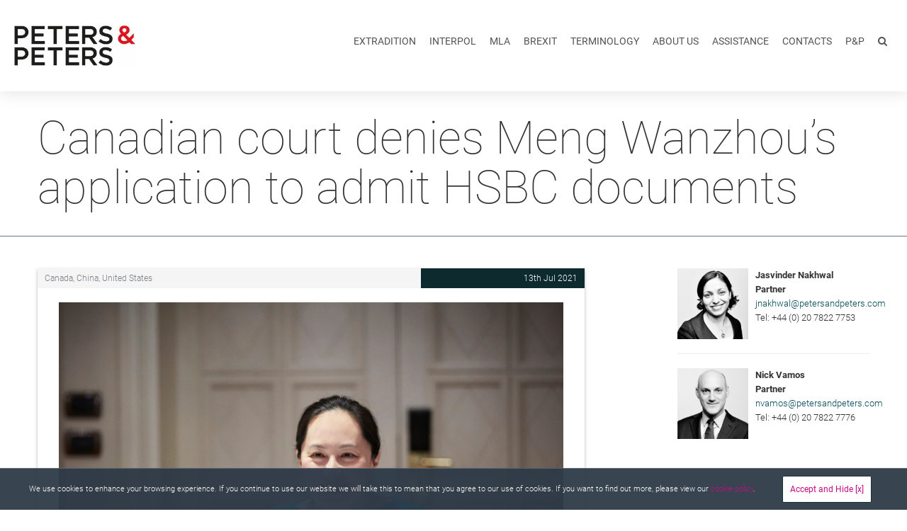

--- FILE ---
content_type: text/html; charset=UTF-8
request_url: https://extraditionuk.petersandpeters.com/2021/07/canadian-court-denies-meng-wanzhous-application-to-admit-hsbc-documents/
body_size: 14883
content:
<!doctype html>  

<!--[if IEMobile 7 ]> <html dir="ltr" lang="en-GB" prefix="og: https://ogp.me/ns#"class="no-js iem7"> <![endif]-->
<!--[if lt IE 7 ]> <html dir="ltr" lang="en-GB" prefix="og: https://ogp.me/ns#" class="no-js ie6"> <![endif]-->
<!--[if IE 7 ]>    <html dir="ltr" lang="en-GB" prefix="og: https://ogp.me/ns#" class="no-js ie7"> <![endif]-->
<!--[if IE 8 ]>    <html dir="ltr" lang="en-GB" prefix="og: https://ogp.me/ns#" class="no-js ie8"> <![endif]-->
<!--[if IE 9 ]>    <html dir="ltr" lang="en-GB" prefix="og: https://ogp.me/ns#" class="no-js ie9"> <![endif]-->
<!--[if (gte IE 10)|(gt IEMobile 8)|(gt IEMobile 7)|!(IEMobile)|!(IE)]><!--><html dir="ltr" lang="en-GB" prefix="og: https://ogp.me/ns#" class="no-js"><!--<![endif]-->

<head>
     <meta charset="utf-8">
     <!--[if (IE)]><meta http-equiv="X-UA-Compatible" content="IE=edge,chrome=1"> <![endif]-->
	 <title>Canadian court denies Meng Wanzhou’s application to admit HSBC documents - Extradition UK</title>
     <meta name="viewport" content="width=device-width, initial-scale=1.0">

	 <link rel="apple-touch-icon" sizes="180x180" href="https://extraditionuk.petersandpeters.com/wp-content/themes/petersel/assets/favicons/apple-touch-icon.png">
	 <link rel="icon" type="image/png" href="https://extraditionuk.petersandpeters.com/wp-content/themes/petersel/assets/favicons/favicon-32x32.png" sizes="32x32">
	 <link rel="icon" type="image/png" href="https://extraditionuk.petersandpeters.com/wp-content/themes/petersel/assets/favicons/favicon-16x16.png" sizes="16x16">
	 <link rel="manifest" href="https://extraditionuk.petersandpeters.com/wp-content/themes/petersel/assets/favicons/manifest.json">
	 <link rel="mask-icon" href="https://extraditionuk.petersandpeters.com/wp-content/themes/petersel/assets/favicons/safari-pinned-tab.svg" color="#5bbad5">
	 <link rel="shortcut icon" href="https://extraditionuk.petersandpeters.com/wp-content/themes/petersel/assets/favicons/favicon.ico">
	 <meta name="msapplication-config" content="https://extraditionuk.petersandpeters.com/wp-content/themes/petersel/assets/favicons/browserconfig.xml">
	 <meta name="theme-color" content="#ffffff">
     <!--[if lt IE 9]><script src="http://css3-mediaqueries-js.googlecode.com/svn/trunk/css3-mediaqueries.js"></script><![endif]-->
     <!--[if lt IE 9]><script src="http://html5shim.googlecode.com/svn/trunk/html5.js"></script><![endif]-->
     
     
		<!-- All in One SEO 4.9.3 - aioseo.com -->
	<meta name="description" content="On 9 July 2021, Associate Chief Justice Heather Holmes refused an application made by lawyers acting on behalf of Meng Wanzhou for permission to admit into evidence internal HSBC records and emails that they say contradict the allegations forming the basis of the US request for the Huawei CFO’s extradition. Ms Meng is charged" />
	<meta name="robots" content="max-image-preview:large" />
	<meta name="author" content="Jasvinder Nakhwal"/>
	<link rel="canonical" href="https://extraditionuk.petersandpeters.com/2021/07/canadian-court-denies-meng-wanzhous-application-to-admit-hsbc-documents/" />
	<meta name="generator" content="All in One SEO (AIOSEO) 4.9.3" />
		<meta property="og:locale" content="en_GB" />
		<meta property="og:site_name" content="Extradition UK - Peters &amp; Peters" />
		<meta property="og:type" content="article" />
		<meta property="og:title" content="Canadian court denies Meng Wanzhou’s application to admit HSBC documents - Extradition UK" />
		<meta property="og:description" content="On 9 July 2021, Associate Chief Justice Heather Holmes refused an application made by lawyers acting on behalf of Meng Wanzhou for permission to admit into evidence internal HSBC records and emails that they say contradict the allegations forming the basis of the US request for the Huawei CFO’s extradition. Ms Meng is charged" />
		<meta property="og:url" content="https://extraditionuk.petersandpeters.com/2021/07/canadian-court-denies-meng-wanzhous-application-to-admit-hsbc-documents/" />
		<meta property="article:published_time" content="2021-07-13T08:03:17+00:00" />
		<meta property="article:modified_time" content="2021-07-13T08:03:17+00:00" />
		<meta name="twitter:card" content="summary" />
		<meta name="twitter:title" content="Canadian court denies Meng Wanzhou’s application to admit HSBC documents - Extradition UK" />
		<meta name="twitter:description" content="On 9 July 2021, Associate Chief Justice Heather Holmes refused an application made by lawyers acting on behalf of Meng Wanzhou for permission to admit into evidence internal HSBC records and emails that they say contradict the allegations forming the basis of the US request for the Huawei CFO’s extradition. Ms Meng is charged" />
		<script type="application/ld+json" class="aioseo-schema">
			{"@context":"https:\/\/schema.org","@graph":[{"@type":"BlogPosting","@id":"https:\/\/extraditionuk.petersandpeters.com\/2021\/07\/canadian-court-denies-meng-wanzhous-application-to-admit-hsbc-documents\/#blogposting","name":"Canadian court denies Meng Wanzhou\u2019s application to admit HSBC documents - Extradition UK","headline":"Canadian court denies Meng Wanzhou\u2019s application to admit HSBC documents","author":{"@id":"https:\/\/extraditionuk.petersandpeters.com\/author\/jasvindernakhwal\/#author"},"publisher":{"@id":"https:\/\/extraditionuk.petersandpeters.com\/#organization"},"image":{"@type":"ImageObject","url":"https:\/\/extraditionuk.petersandpeters.com\/wp-content\/uploads\/2019\/08\/Meng-Wanzhou-.jpg","width":4517,"height":3011},"datePublished":"2021-07-13T09:03:17+01:00","dateModified":"2021-07-13T09:03:17+01:00","inLanguage":"en-GB","mainEntityOfPage":{"@id":"https:\/\/extraditionuk.petersandpeters.com\/2021\/07\/canadian-court-denies-meng-wanzhous-application-to-admit-hsbc-documents\/#webpage"},"isPartOf":{"@id":"https:\/\/extraditionuk.petersandpeters.com\/2021\/07\/canadian-court-denies-meng-wanzhous-application-to-admit-hsbc-documents\/#webpage"},"articleSection":"Canada, China, United States, jasvindernakhwal"},{"@type":"BreadcrumbList","@id":"https:\/\/extraditionuk.petersandpeters.com\/2021\/07\/canadian-court-denies-meng-wanzhous-application-to-admit-hsbc-documents\/#breadcrumblist","itemListElement":[{"@type":"ListItem","@id":"https:\/\/extraditionuk.petersandpeters.com#listItem","position":1,"name":"Home","item":"https:\/\/extraditionuk.petersandpeters.com","nextItem":{"@type":"ListItem","@id":"https:\/\/extraditionuk.petersandpeters.com\/category\/united-states\/#listItem","name":"United States"}},{"@type":"ListItem","@id":"https:\/\/extraditionuk.petersandpeters.com\/category\/united-states\/#listItem","position":2,"name":"United States","item":"https:\/\/extraditionuk.petersandpeters.com\/category\/united-states\/","nextItem":{"@type":"ListItem","@id":"https:\/\/extraditionuk.petersandpeters.com\/2021\/07\/canadian-court-denies-meng-wanzhous-application-to-admit-hsbc-documents\/#listItem","name":"Canadian court denies Meng Wanzhou\u2019s application to admit HSBC documents"},"previousItem":{"@type":"ListItem","@id":"https:\/\/extraditionuk.petersandpeters.com#listItem","name":"Home"}},{"@type":"ListItem","@id":"https:\/\/extraditionuk.petersandpeters.com\/2021\/07\/canadian-court-denies-meng-wanzhous-application-to-admit-hsbc-documents\/#listItem","position":3,"name":"Canadian court denies Meng Wanzhou\u2019s application to admit HSBC documents","previousItem":{"@type":"ListItem","@id":"https:\/\/extraditionuk.petersandpeters.com\/category\/united-states\/#listItem","name":"United States"}}]},{"@type":"Organization","@id":"https:\/\/extraditionuk.petersandpeters.com\/#organization","name":"Extradition UK","description":"Peters & Peters","url":"https:\/\/extraditionuk.petersandpeters.com\/"},{"@type":"Person","@id":"https:\/\/extraditionuk.petersandpeters.com\/author\/jasvindernakhwal\/#author","url":"https:\/\/extraditionuk.petersandpeters.com\/author\/jasvindernakhwal\/","name":"Jasvinder Nakhwal","image":{"@type":"ImageObject","@id":"https:\/\/extraditionuk.petersandpeters.com\/2021\/07\/canadian-court-denies-meng-wanzhous-application-to-admit-hsbc-documents\/#authorImage","url":"https:\/\/secure.gravatar.com\/avatar\/14d15ec481bedb4442a4cd904c5780391fb5f580d1d016752ff053f297d8c2de?s=96&d=mm&r=g","width":96,"height":96,"caption":"Jasvinder Nakhwal"}},{"@type":"WebPage","@id":"https:\/\/extraditionuk.petersandpeters.com\/2021\/07\/canadian-court-denies-meng-wanzhous-application-to-admit-hsbc-documents\/#webpage","url":"https:\/\/extraditionuk.petersandpeters.com\/2021\/07\/canadian-court-denies-meng-wanzhous-application-to-admit-hsbc-documents\/","name":"Canadian court denies Meng Wanzhou\u2019s application to admit HSBC documents - Extradition UK","description":"On 9 July 2021, Associate Chief Justice Heather Holmes refused an application made by lawyers acting on behalf of Meng Wanzhou for permission to admit into evidence internal HSBC records and emails that they say contradict the allegations forming the basis of the US request for the Huawei CFO\u2019s extradition. Ms Meng is charged","inLanguage":"en-GB","isPartOf":{"@id":"https:\/\/extraditionuk.petersandpeters.com\/#website"},"breadcrumb":{"@id":"https:\/\/extraditionuk.petersandpeters.com\/2021\/07\/canadian-court-denies-meng-wanzhous-application-to-admit-hsbc-documents\/#breadcrumblist"},"author":{"@id":"https:\/\/extraditionuk.petersandpeters.com\/author\/jasvindernakhwal\/#author"},"creator":{"@id":"https:\/\/extraditionuk.petersandpeters.com\/author\/jasvindernakhwal\/#author"},"image":{"@type":"ImageObject","url":"https:\/\/extraditionuk.petersandpeters.com\/wp-content\/uploads\/2019\/08\/Meng-Wanzhou-.jpg","@id":"https:\/\/extraditionuk.petersandpeters.com\/2021\/07\/canadian-court-denies-meng-wanzhous-application-to-admit-hsbc-documents\/#mainImage","width":4517,"height":3011},"primaryImageOfPage":{"@id":"https:\/\/extraditionuk.petersandpeters.com\/2021\/07\/canadian-court-denies-meng-wanzhous-application-to-admit-hsbc-documents\/#mainImage"},"datePublished":"2021-07-13T09:03:17+01:00","dateModified":"2021-07-13T09:03:17+01:00"},{"@type":"WebSite","@id":"https:\/\/extraditionuk.petersandpeters.com\/#website","url":"https:\/\/extraditionuk.petersandpeters.com\/","name":"Extradition UK","description":"Peters & Peters","inLanguage":"en-GB","publisher":{"@id":"https:\/\/extraditionuk.petersandpeters.com\/#organization"}}]}
		</script>
		<!-- All in One SEO -->

<link rel='dns-prefetch' href='//widgetlogic.org' />
<link rel='dns-prefetch' href='//www.googletagmanager.com' />
<link rel="alternate" title="oEmbed (JSON)" type="application/json+oembed" href="https://extraditionuk.petersandpeters.com/wp-json/oembed/1.0/embed?url=https%3A%2F%2Fextraditionuk.petersandpeters.com%2F2021%2F07%2Fcanadian-court-denies-meng-wanzhous-application-to-admit-hsbc-documents%2F" />
<link rel="alternate" title="oEmbed (XML)" type="text/xml+oembed" href="https://extraditionuk.petersandpeters.com/wp-json/oembed/1.0/embed?url=https%3A%2F%2Fextraditionuk.petersandpeters.com%2F2021%2F07%2Fcanadian-court-denies-meng-wanzhous-application-to-admit-hsbc-documents%2F&#038;format=xml" />
<style id='wp-img-auto-sizes-contain-inline-css' type='text/css'>
img:is([sizes=auto i],[sizes^="auto," i]){contain-intrinsic-size:3000px 1500px}
/*# sourceURL=wp-img-auto-sizes-contain-inline-css */
</style>
<style id='wp-block-library-inline-css' type='text/css'>
:root{--wp-block-synced-color:#7a00df;--wp-block-synced-color--rgb:122,0,223;--wp-bound-block-color:var(--wp-block-synced-color);--wp-editor-canvas-background:#ddd;--wp-admin-theme-color:#007cba;--wp-admin-theme-color--rgb:0,124,186;--wp-admin-theme-color-darker-10:#006ba1;--wp-admin-theme-color-darker-10--rgb:0,107,160.5;--wp-admin-theme-color-darker-20:#005a87;--wp-admin-theme-color-darker-20--rgb:0,90,135;--wp-admin-border-width-focus:2px}@media (min-resolution:192dpi){:root{--wp-admin-border-width-focus:1.5px}}.wp-element-button{cursor:pointer}:root .has-very-light-gray-background-color{background-color:#eee}:root .has-very-dark-gray-background-color{background-color:#313131}:root .has-very-light-gray-color{color:#eee}:root .has-very-dark-gray-color{color:#313131}:root .has-vivid-green-cyan-to-vivid-cyan-blue-gradient-background{background:linear-gradient(135deg,#00d084,#0693e3)}:root .has-purple-crush-gradient-background{background:linear-gradient(135deg,#34e2e4,#4721fb 50%,#ab1dfe)}:root .has-hazy-dawn-gradient-background{background:linear-gradient(135deg,#faaca8,#dad0ec)}:root .has-subdued-olive-gradient-background{background:linear-gradient(135deg,#fafae1,#67a671)}:root .has-atomic-cream-gradient-background{background:linear-gradient(135deg,#fdd79a,#004a59)}:root .has-nightshade-gradient-background{background:linear-gradient(135deg,#330968,#31cdcf)}:root .has-midnight-gradient-background{background:linear-gradient(135deg,#020381,#2874fc)}:root{--wp--preset--font-size--normal:16px;--wp--preset--font-size--huge:42px}.has-regular-font-size{font-size:1em}.has-larger-font-size{font-size:2.625em}.has-normal-font-size{font-size:var(--wp--preset--font-size--normal)}.has-huge-font-size{font-size:var(--wp--preset--font-size--huge)}.has-text-align-center{text-align:center}.has-text-align-left{text-align:left}.has-text-align-right{text-align:right}.has-fit-text{white-space:nowrap!important}#end-resizable-editor-section{display:none}.aligncenter{clear:both}.items-justified-left{justify-content:flex-start}.items-justified-center{justify-content:center}.items-justified-right{justify-content:flex-end}.items-justified-space-between{justify-content:space-between}.screen-reader-text{border:0;clip-path:inset(50%);height:1px;margin:-1px;overflow:hidden;padding:0;position:absolute;width:1px;word-wrap:normal!important}.screen-reader-text:focus{background-color:#ddd;clip-path:none;color:#444;display:block;font-size:1em;height:auto;left:5px;line-height:normal;padding:15px 23px 14px;text-decoration:none;top:5px;width:auto;z-index:100000}html :where(.has-border-color){border-style:solid}html :where([style*=border-top-color]){border-top-style:solid}html :where([style*=border-right-color]){border-right-style:solid}html :where([style*=border-bottom-color]){border-bottom-style:solid}html :where([style*=border-left-color]){border-left-style:solid}html :where([style*=border-width]){border-style:solid}html :where([style*=border-top-width]){border-top-style:solid}html :where([style*=border-right-width]){border-right-style:solid}html :where([style*=border-bottom-width]){border-bottom-style:solid}html :where([style*=border-left-width]){border-left-style:solid}html :where(img[class*=wp-image-]){height:auto;max-width:100%}:where(figure){margin:0 0 1em}html :where(.is-position-sticky){--wp-admin--admin-bar--position-offset:var(--wp-admin--admin-bar--height,0px)}@media screen and (max-width:600px){html :where(.is-position-sticky){--wp-admin--admin-bar--position-offset:0px}}

/*# sourceURL=wp-block-library-inline-css */
</style><style id='global-styles-inline-css' type='text/css'>
:root{--wp--preset--aspect-ratio--square: 1;--wp--preset--aspect-ratio--4-3: 4/3;--wp--preset--aspect-ratio--3-4: 3/4;--wp--preset--aspect-ratio--3-2: 3/2;--wp--preset--aspect-ratio--2-3: 2/3;--wp--preset--aspect-ratio--16-9: 16/9;--wp--preset--aspect-ratio--9-16: 9/16;--wp--preset--color--black: #000000;--wp--preset--color--cyan-bluish-gray: #abb8c3;--wp--preset--color--white: #ffffff;--wp--preset--color--pale-pink: #f78da7;--wp--preset--color--vivid-red: #cf2e2e;--wp--preset--color--luminous-vivid-orange: #ff6900;--wp--preset--color--luminous-vivid-amber: #fcb900;--wp--preset--color--light-green-cyan: #7bdcb5;--wp--preset--color--vivid-green-cyan: #00d084;--wp--preset--color--pale-cyan-blue: #8ed1fc;--wp--preset--color--vivid-cyan-blue: #0693e3;--wp--preset--color--vivid-purple: #9b51e0;--wp--preset--gradient--vivid-cyan-blue-to-vivid-purple: linear-gradient(135deg,rgb(6,147,227) 0%,rgb(155,81,224) 100%);--wp--preset--gradient--light-green-cyan-to-vivid-green-cyan: linear-gradient(135deg,rgb(122,220,180) 0%,rgb(0,208,130) 100%);--wp--preset--gradient--luminous-vivid-amber-to-luminous-vivid-orange: linear-gradient(135deg,rgb(252,185,0) 0%,rgb(255,105,0) 100%);--wp--preset--gradient--luminous-vivid-orange-to-vivid-red: linear-gradient(135deg,rgb(255,105,0) 0%,rgb(207,46,46) 100%);--wp--preset--gradient--very-light-gray-to-cyan-bluish-gray: linear-gradient(135deg,rgb(238,238,238) 0%,rgb(169,184,195) 100%);--wp--preset--gradient--cool-to-warm-spectrum: linear-gradient(135deg,rgb(74,234,220) 0%,rgb(151,120,209) 20%,rgb(207,42,186) 40%,rgb(238,44,130) 60%,rgb(251,105,98) 80%,rgb(254,248,76) 100%);--wp--preset--gradient--blush-light-purple: linear-gradient(135deg,rgb(255,206,236) 0%,rgb(152,150,240) 100%);--wp--preset--gradient--blush-bordeaux: linear-gradient(135deg,rgb(254,205,165) 0%,rgb(254,45,45) 50%,rgb(107,0,62) 100%);--wp--preset--gradient--luminous-dusk: linear-gradient(135deg,rgb(255,203,112) 0%,rgb(199,81,192) 50%,rgb(65,88,208) 100%);--wp--preset--gradient--pale-ocean: linear-gradient(135deg,rgb(255,245,203) 0%,rgb(182,227,212) 50%,rgb(51,167,181) 100%);--wp--preset--gradient--electric-grass: linear-gradient(135deg,rgb(202,248,128) 0%,rgb(113,206,126) 100%);--wp--preset--gradient--midnight: linear-gradient(135deg,rgb(2,3,129) 0%,rgb(40,116,252) 100%);--wp--preset--font-size--small: 13px;--wp--preset--font-size--medium: 20px;--wp--preset--font-size--large: 36px;--wp--preset--font-size--x-large: 42px;--wp--preset--spacing--20: 0.44rem;--wp--preset--spacing--30: 0.67rem;--wp--preset--spacing--40: 1rem;--wp--preset--spacing--50: 1.5rem;--wp--preset--spacing--60: 2.25rem;--wp--preset--spacing--70: 3.38rem;--wp--preset--spacing--80: 5.06rem;--wp--preset--shadow--natural: 6px 6px 9px rgba(0, 0, 0, 0.2);--wp--preset--shadow--deep: 12px 12px 50px rgba(0, 0, 0, 0.4);--wp--preset--shadow--sharp: 6px 6px 0px rgba(0, 0, 0, 0.2);--wp--preset--shadow--outlined: 6px 6px 0px -3px rgb(255, 255, 255), 6px 6px rgb(0, 0, 0);--wp--preset--shadow--crisp: 6px 6px 0px rgb(0, 0, 0);}:where(.is-layout-flex){gap: 0.5em;}:where(.is-layout-grid){gap: 0.5em;}body .is-layout-flex{display: flex;}.is-layout-flex{flex-wrap: wrap;align-items: center;}.is-layout-flex > :is(*, div){margin: 0;}body .is-layout-grid{display: grid;}.is-layout-grid > :is(*, div){margin: 0;}:where(.wp-block-columns.is-layout-flex){gap: 2em;}:where(.wp-block-columns.is-layout-grid){gap: 2em;}:where(.wp-block-post-template.is-layout-flex){gap: 1.25em;}:where(.wp-block-post-template.is-layout-grid){gap: 1.25em;}.has-black-color{color: var(--wp--preset--color--black) !important;}.has-cyan-bluish-gray-color{color: var(--wp--preset--color--cyan-bluish-gray) !important;}.has-white-color{color: var(--wp--preset--color--white) !important;}.has-pale-pink-color{color: var(--wp--preset--color--pale-pink) !important;}.has-vivid-red-color{color: var(--wp--preset--color--vivid-red) !important;}.has-luminous-vivid-orange-color{color: var(--wp--preset--color--luminous-vivid-orange) !important;}.has-luminous-vivid-amber-color{color: var(--wp--preset--color--luminous-vivid-amber) !important;}.has-light-green-cyan-color{color: var(--wp--preset--color--light-green-cyan) !important;}.has-vivid-green-cyan-color{color: var(--wp--preset--color--vivid-green-cyan) !important;}.has-pale-cyan-blue-color{color: var(--wp--preset--color--pale-cyan-blue) !important;}.has-vivid-cyan-blue-color{color: var(--wp--preset--color--vivid-cyan-blue) !important;}.has-vivid-purple-color{color: var(--wp--preset--color--vivid-purple) !important;}.has-black-background-color{background-color: var(--wp--preset--color--black) !important;}.has-cyan-bluish-gray-background-color{background-color: var(--wp--preset--color--cyan-bluish-gray) !important;}.has-white-background-color{background-color: var(--wp--preset--color--white) !important;}.has-pale-pink-background-color{background-color: var(--wp--preset--color--pale-pink) !important;}.has-vivid-red-background-color{background-color: var(--wp--preset--color--vivid-red) !important;}.has-luminous-vivid-orange-background-color{background-color: var(--wp--preset--color--luminous-vivid-orange) !important;}.has-luminous-vivid-amber-background-color{background-color: var(--wp--preset--color--luminous-vivid-amber) !important;}.has-light-green-cyan-background-color{background-color: var(--wp--preset--color--light-green-cyan) !important;}.has-vivid-green-cyan-background-color{background-color: var(--wp--preset--color--vivid-green-cyan) !important;}.has-pale-cyan-blue-background-color{background-color: var(--wp--preset--color--pale-cyan-blue) !important;}.has-vivid-cyan-blue-background-color{background-color: var(--wp--preset--color--vivid-cyan-blue) !important;}.has-vivid-purple-background-color{background-color: var(--wp--preset--color--vivid-purple) !important;}.has-black-border-color{border-color: var(--wp--preset--color--black) !important;}.has-cyan-bluish-gray-border-color{border-color: var(--wp--preset--color--cyan-bluish-gray) !important;}.has-white-border-color{border-color: var(--wp--preset--color--white) !important;}.has-pale-pink-border-color{border-color: var(--wp--preset--color--pale-pink) !important;}.has-vivid-red-border-color{border-color: var(--wp--preset--color--vivid-red) !important;}.has-luminous-vivid-orange-border-color{border-color: var(--wp--preset--color--luminous-vivid-orange) !important;}.has-luminous-vivid-amber-border-color{border-color: var(--wp--preset--color--luminous-vivid-amber) !important;}.has-light-green-cyan-border-color{border-color: var(--wp--preset--color--light-green-cyan) !important;}.has-vivid-green-cyan-border-color{border-color: var(--wp--preset--color--vivid-green-cyan) !important;}.has-pale-cyan-blue-border-color{border-color: var(--wp--preset--color--pale-cyan-blue) !important;}.has-vivid-cyan-blue-border-color{border-color: var(--wp--preset--color--vivid-cyan-blue) !important;}.has-vivid-purple-border-color{border-color: var(--wp--preset--color--vivid-purple) !important;}.has-vivid-cyan-blue-to-vivid-purple-gradient-background{background: var(--wp--preset--gradient--vivid-cyan-blue-to-vivid-purple) !important;}.has-light-green-cyan-to-vivid-green-cyan-gradient-background{background: var(--wp--preset--gradient--light-green-cyan-to-vivid-green-cyan) !important;}.has-luminous-vivid-amber-to-luminous-vivid-orange-gradient-background{background: var(--wp--preset--gradient--luminous-vivid-amber-to-luminous-vivid-orange) !important;}.has-luminous-vivid-orange-to-vivid-red-gradient-background{background: var(--wp--preset--gradient--luminous-vivid-orange-to-vivid-red) !important;}.has-very-light-gray-to-cyan-bluish-gray-gradient-background{background: var(--wp--preset--gradient--very-light-gray-to-cyan-bluish-gray) !important;}.has-cool-to-warm-spectrum-gradient-background{background: var(--wp--preset--gradient--cool-to-warm-spectrum) !important;}.has-blush-light-purple-gradient-background{background: var(--wp--preset--gradient--blush-light-purple) !important;}.has-blush-bordeaux-gradient-background{background: var(--wp--preset--gradient--blush-bordeaux) !important;}.has-luminous-dusk-gradient-background{background: var(--wp--preset--gradient--luminous-dusk) !important;}.has-pale-ocean-gradient-background{background: var(--wp--preset--gradient--pale-ocean) !important;}.has-electric-grass-gradient-background{background: var(--wp--preset--gradient--electric-grass) !important;}.has-midnight-gradient-background{background: var(--wp--preset--gradient--midnight) !important;}.has-small-font-size{font-size: var(--wp--preset--font-size--small) !important;}.has-medium-font-size{font-size: var(--wp--preset--font-size--medium) !important;}.has-large-font-size{font-size: var(--wp--preset--font-size--large) !important;}.has-x-large-font-size{font-size: var(--wp--preset--font-size--x-large) !important;}
/*# sourceURL=global-styles-inline-css */
</style>

<style id='classic-theme-styles-inline-css' type='text/css'>
/*! This file is auto-generated */
.wp-block-button__link{color:#fff;background-color:#32373c;border-radius:9999px;box-shadow:none;text-decoration:none;padding:calc(.667em + 2px) calc(1.333em + 2px);font-size:1.125em}.wp-block-file__button{background:#32373c;color:#fff;text-decoration:none}
/*# sourceURL=/wp-includes/css/classic-themes.min.css */
</style>
<link rel='stylesheet' id='block-widget-css' href='https://extraditionuk.petersandpeters.com/wp-content/plugins/widget-logic/block_widget/css/widget.css?ver=1768245945' type='text/css' media='all' />
<link rel='stylesheet' id='styles-css' href='https://extraditionuk.petersandpeters.com/wp-content/themes/petersel/assets/css/style.css?ver=1.0' type='text/css' media='all' />
<script type="text/javascript" src="https://extraditionuk.petersandpeters.com/wp-includes/js/jquery/jquery.min.js?ver=3.7.1" id="jquery-core-js"></script>
<script type="text/javascript" src="https://extraditionuk.petersandpeters.com/wp-includes/js/jquery/jquery-migrate.min.js?ver=3.4.1" id="jquery-migrate-js"></script>

<!-- Google tag (gtag.js) snippet added by Site Kit -->
<!-- Google Analytics snippet added by Site Kit -->
<script type="text/javascript" src="https://www.googletagmanager.com/gtag/js?id=G-DJZFJNWX9K" id="google_gtagjs-js" async></script>
<script type="text/javascript" id="google_gtagjs-js-after">
/* <![CDATA[ */
window.dataLayer = window.dataLayer || [];function gtag(){dataLayer.push(arguments);}
gtag("set","linker",{"domains":["extraditionuk.petersandpeters.com"]});
gtag("js", new Date());
gtag("set", "developer_id.dZTNiMT", true);
gtag("config", "G-DJZFJNWX9K");
//# sourceURL=google_gtagjs-js-after
/* ]]> */
</script>
<link rel="https://api.w.org/" href="https://extraditionuk.petersandpeters.com/wp-json/" /><link rel="alternate" title="JSON" type="application/json" href="https://extraditionuk.petersandpeters.com/wp-json/wp/v2/posts/3048" /><link rel='shortlink' href='https://extraditionuk.petersandpeters.com/?p=3048' />
<!-- start Simple Custom CSS and JS -->
<style type="text/css">
.header .wrap .logo {
background-image: url('https://extraditionuk.petersandpeters.com/wp-content/uploads/2022/01/peters-peters-logo.jpeg') !important;
background-size: contain !important;
}</style>
<!-- end Simple Custom CSS and JS -->
<meta name="generator" content="Site Kit by Google 1.170.0" /><style type="text/css">.recentcomments a{display:inline !important;padding:0 !important;margin:0 !important;}</style><link rel="icon" href="https://extraditionuk.petersandpeters.com/wp-content/uploads/2021/11/cropped-shutterstock_447301240-scaled-1-32x32.jpg" sizes="32x32" />
<link rel="icon" href="https://extraditionuk.petersandpeters.com/wp-content/uploads/2021/11/cropped-shutterstock_447301240-scaled-1-192x192.jpg" sizes="192x192" />
<link rel="apple-touch-icon" href="https://extraditionuk.petersandpeters.com/wp-content/uploads/2021/11/cropped-shutterstock_447301240-scaled-1-180x180.jpg" />
<meta name="msapplication-TileImage" content="https://extraditionuk.petersandpeters.com/wp-content/uploads/2021/11/cropped-shutterstock_447301240-scaled-1-270x270.jpg" />
 	<script type="text/javascript">
 	var templateUrl = 'https://extraditionuk.petersandpeters.com/wp-content/themes/petersel';
 	</script>
</head>
<body class="wp-singular post-template-default single single-post postid-3048 single-format-standard wp-theme-petersel">
    <div class="pagearea">
            <header class="header" id="header">
                <div class="wrap">

					                    <span ><a href="https://extraditionuk.petersandpeters.com" class="logo">Extradition UK</a></span >
                    <nav class="navigation">
                        <ul id="menu-main-menu" class="nav_main"><li  class="menu-item-has-children "><a href="https://extraditionuk.petersandpeters.com/extradition/">Extradition</a>
<ul class="sub-menu">
	<li  ><a href="https://extraditionuk.petersandpeters.com/extradition/part-1-requests/">Part 1 Requests</a></li>
	<li  ><a href="https://extraditionuk.petersandpeters.com/extradition/part-2-requests/">Part 2 Requests</a></li>
	<li  ><a href="https://extraditionuk.petersandpeters.com/extradition/resources/">Resources</a></li>
</ul>
</li>
<li  class="menu-item-has-children "><a href="https://extraditionuk.petersandpeters.com/interpol/">INTERPOL</a>
<ul class="sub-menu">
	<li  ><a href="https://extraditionuk.petersandpeters.com/interpol/diffusions/">Diffusions</a></li>
	<li  ><a href="https://extraditionuk.petersandpeters.com/interpol/red-notices/">Red Notices</a></li>
</ul>
</li>
<li  ><a href="https://extraditionuk.petersandpeters.com/mutual-legal-assistance/" title="Mutual Legal Assistance">MLA</a></li>
<li  ><a href="https://extraditionuk.petersandpeters.com/brexit/">Brexit</a></li>
<li  ><a href="https://extraditionuk.petersandpeters.com/glossary/">Terminology</a></li>
<li  ><a href="https://extraditionuk.petersandpeters.com/about-us/">About Us</a></li>
<li  ><a href="https://extraditionuk.petersandpeters.com/assistance/">Assistance</a></li>
<li  ><a href="https://extraditionuk.petersandpeters.com/contacts/">Contacts</a></li>
<li  class="menu-item-type-custom menu-item-object-custom "><a href="https://www.petersandpeters.com/" title="Back to Peters &#038; Peters main site">P&#038;P</a></li>
<li  class="toggle menu-item-type-custom menu-item-object-custom "><a href="#headersearch"><span class="fa fa-search"></span></a></li>
</ul>                    </nav>
                    <nav class="mobiletoggle">
                        <ul>
                            <li><a href="#headersearch" class="mobile-search headertoggle">search</a></li>
                            <li><a href="#mobilenavigation" class="mobile-menu headertoggle">menu</a></li>
                        </ul>
                    </nav>
                </div>
                <nav id="mobilenavigation" class="mobilenavigation">
                        <ul id="menu-mobile-menu" class="nav_mobile"><li  ><a href="https://extraditionuk.petersandpeters.com/extradition/">Extradition</a></li>
<li  ><a href="https://extraditionuk.petersandpeters.com/interpol/">Interpol</a></li>
<li  ><a href="https://extraditionuk.petersandpeters.com/mutual-legal-assistance/">Mutual legal assistance</a></li>
<li  ><a href="https://extraditionuk.petersandpeters.com/brexit/">Brexit</a></li>
<li  ><a href="https://extraditionuk.petersandpeters.com/glossary/">Terminology</a></li>
<li  ><a href="https://extraditionuk.petersandpeters.com/contacts/">Contacts</a></li>
<li  class="menu-item-type-custom menu-item-object-custom "><a href="https://petersandpeters.us6.list-manage.com/subscribe/post?u=2c94b349c9a16d31aef0a67b4&#038;id=c78839b73c">Subscribe Now</a></li>
</ul>                </nav>
                <div id="headersearch" class="headersearch">
                    <form action="https://extraditionuk.petersandpeters.com/" method="get">
    <div class="headersearchwrap">
        <input type="text" name="s" placeholder="Search...">
        <button><span class="fa fa-search"></span></button>
    </div>
</form>
                </div>
            </header>
	<section class="panel bg_white txt_default heading">
		<div class="limit">
			<div class="container_12">
				<div class="grid_12">
					<div class="wrap">
						<br>
						<div class="breadcrumb">
													</div>
						<h1>Canadian court denies Meng Wanzhou’s application to admit HSBC documents</h1>
					</div>
				</div>
			</div>
		</div>
	</section>
	<section class="panel bg_white txt_default padded">
		<div class="limit">
			<div class="container_12">
				<div class="grid_8">
					<div class="wrap">

						<article class="article">
							<div class="type">
								<span><a href="https://extraditionuk.petersandpeters.com/category/canada/" rel="category tag">Canada</a>, <a href="https://extraditionuk.petersandpeters.com/category/china/" rel="category tag">China</a>, <a href="https://extraditionuk.petersandpeters.com/category/united-states/" rel="category tag">United States</a></span>
							</div>
							<div class="date">
		                        <span>13th Jul 2021</span>
							</div>
							<div class="excerpt">
																	<img width="1024" height="768" src="https://extraditionuk.petersandpeters.com/wp-content/uploads/2019/08/Meng-Wanzhou--1024x768.jpg" class="attachment-large size-large wp-post-image" alt="" decoding="async" fetchpriority="high" />																<p>&#xA0;</p>
<p>On 9 July 2021, Associate Chief Justice Heather Holmes refused an application made by lawyers acting on behalf of Meng Wanzhou for permission to admit into evidence internal HSBC records and emails that they say contradict the allegations forming the basis of the US request for the Huawei CFO&#x2019;s extradition.</p>
<p>Ms Meng is charged in the US with wire fraud and bank fraud in connection with the alleged violation of US sanctions on Iran. &#xA0;Central to the US case is a 2013 meeting between Ms Meng and HSBC officials at which she is alleged to have misled the bank as to the true nature of Huawei&#x2019;s relationship with its subsidiary, Skycom, and its activities in Iran.</p>
<p>The documents sought to be admitted were handed over to Ms Meng&#x2019;s legal team by HSBC following the settlement of a claim between Huawei and the bank in Hong Kong&#x2019;s High Court in April 2021. According to the defence, the documents reveal that HSBC had knowledge of both Huawei&#x2019;s continued control of Skycom and the fact that Skycom held accounts at HSBC that were controlled by Huawei.</p>
<p>Lawyers for the Attorney General of Canada, representing the US authorities and resisting the application, argued that the admission of the HSBC documents would result in the extradition court having to engage in the drawing of inferences and that would be to stray into the role of the trial court in the US.</p>
<p>Refusing the defence application, Associate Chief Justice Holmes said she would publish her reasons in writing in the coming days. Ms Meng is due to return to court on 3 August 2021 when the final stage of her extradition hearing is scheduled to commence.</p>
							</div>
							<div class="details">
								<div class="taxonomy">
									<p> Categories: <a href="https://extraditionuk.petersandpeters.com/category/canada/" rel="category tag">Canada</a>, <a href="https://extraditionuk.petersandpeters.com/category/china/" rel="category tag">China</a>, <a href="https://extraditionuk.petersandpeters.com/category/united-states/" rel="category tag">United States</a></span></p>
								</div>
							</div>
							<div class="details">
								<div class="author_links">
									Author: <a href="https://extraditionuk.petersandpeters.com/author/jasvindernakhwal/" title="Posts by Jasvinder Nakhwal" class="author url fn" rel="author">Jasvinder Nakhwal</a>								</div>
							</div>
							<div class="share">
								<strong>Share: </strong>
								<a href="http://www.linkedin.com/shareArticle?mini=true&amp;url=https://extraditionuk.petersandpeters.com/?p=3048&amp;title=Canadian+court+denies+Meng+Wanzhou%E2%80%99s+application+to+admit+HSBC+documents&amp;summary=Canadian+court+denies+Meng+Wanzhou%E2%80%99s+application+to+admit+HSBC+documents" target="_blank"><i class="fa fa-linkedin" aria-hidden="true"></i>  Linkedin</a>
								<a href="http://twitter.com/home?status=Canadian+court+denies+Meng+Wanzhou%E2%80%99s+application+to+admit+HSBC+documents%20https://extraditionuk.petersandpeters.com/?p=3048" target="_blank"><i class="fa fa-twitter" aria-hidden="true"></i> Twitter</a>
								<a href="https://www.facebook.com/sharer/sharer.php?u=https://extraditionuk.petersandpeters.com/?p=3048" target="_blank"><i class="fa fa-facebook" aria-hidden="true"></i> Facebook</a>
								<a href="https://www.youtube.com/https://extraditionuk.petersandpeters.com/?p=3048" target="_blank"><i class="fa fa-youtube" aria-hidden="true"></i> YouTube</a>
							</div>
						</article>
					</div>
				</div>
				<div class="grid_3 push_1">
					<div class="wrap widgetarea">
						<div class="block"></div>
													<div id="text-6" class="widget widget_text">			<div class="textwidget"><div class="authors">
<div class="author">
<div class="aimg"><a href="https://www.petersandpeters.com/lawyer/jasvinder-nakhwal/"><img decoding="async" src="https://extraditionuk.petersandpeters.com/wp-content/uploads/2018/12/Jasvinder-Nakhwal-150x150.jpg" alt="" width="150" height="150" /></a></div>
<div class="abody">
<p><strong>Jasvinder Nakhwal</strong><br />
<strong>Partner</strong><br />
<a href="mailto:jnakhwal@petersandpeters.com">jnakhwal@petersandpeters.com</a><br />
Tel: +44 (0) 20 7822 7753</p>
</div>
</div>
<div class="author">
<div class="aimg"><a href="https://www.petersandpeters.com/lawyer/nick-vamos/"><img decoding="async" src="https://extraditionuk.petersandpeters.com/wp-content/uploads/2018/12/Nick-Vamos-150x150.jpg" alt="" width="150" height="150" /></a></div>
<div class="abody">
<p><strong>Nick Vamos</strong><br />
<strong>Partner</strong><br />
<a href="mailto:nvamos@petersandpeters.com">nvamos@petersandpeters.com</a><br />
Tel: +44 (0) 20 7822 7776</p>
</div>
</div>
</div>
</div>
		</div><div id="text-7" class="widget widget_text">			<div class="textwidget"><p><a href="https://petersandpeters.us6.list-manage.com/subscribe/post?u=2c94b349c9a16d31aef0a67b4&amp;id=c78839b73c" target="_blank" rel="noopener"> <img loading="lazy" decoding="async" class="alignnone size-medium wp-image-2888" src="https://extraditionuk.petersandpeters.com/wp-content/uploads/2020/12/Subscribe-Box_640x544-2-300x255.png" alt="" width="300" height="255" srcset="https://extraditionuk.petersandpeters.com/wp-content/uploads/2020/12/Subscribe-Box_640x544-2-300x255.png 300w, https://extraditionuk.petersandpeters.com/wp-content/uploads/2020/12/Subscribe-Box_640x544-2.png 640w" sizes="auto, (max-width: 300px) 100vw, 300px" /></a></p>
</div>
		</div>
		<div id="recent-posts-3" class="widget widget_recent_entries">
		<h2>Latest</h2>
		<ul>
											<li>
					<a href="https://extraditionuk.petersandpeters.com/2023/04/michael-lynch-loses-his-application-to-appeal-extradition/">Michael Lynch loses his application to appeal extradition</a>
									</li>
											<li>
					<a href="https://extraditionuk.petersandpeters.com/2023/03/uk-signs-immunity-agreement-with-interpol/">UK signs immunity agreement withINTERPOL</a>
									</li>
											<li>
					<a href="https://extraditionuk.petersandpeters.com/2023/01/turkeys-extradition-demands-threaten-western-security/">Turkey’s extradition demands threaten Western security</a>
									</li>
											<li>
					<a href="https://extraditionuk.petersandpeters.com/2023/01/the-eu-moves-towards-digitisation-of-legal-activity-within-the-community/">The EU moves towards digitisation of legal activity within the community</a>
									</li>
											<li>
					<a href="https://extraditionuk.petersandpeters.com/2022/12/silver-notices-revisited-interpol-considers-new-forms-of-recovering-criminal-assets/">Silver Notices revisited: INTERPOL considers new forms of recovering criminal assets</a>
									</li>
					</ul>

		</div><div id="categories-3" class="widget widget_categories"><h2>Countries</h2><form action="https://extraditionuk.petersandpeters.com" method="get"><label class="screen-reader-text" for="cat">Countries</label><select  name='cat' id='cat' class='postform'>
	<option value='-1'>Select country</option>
	<option class="level-0" value="181">Albania</option>
	<option class="level-0" value="23">Argentina</option>
	<option class="level-0" value="232">Australia</option>
	<option class="level-0" value="25">Austria</option>
	<option class="level-0" value="231">Azerbaijan</option>
	<option class="level-0" value="217">Bali</option>
	<option class="level-0" value="92">Bangladesh</option>
	<option class="level-0" value="264">Belarus</option>
	<option class="level-0" value="44">Belgium</option>
	<option class="level-0" value="159">Bosnia</option>
	<option class="level-0" value="39">Brazil</option>
	<option class="level-0" value="303">Bulgaria</option>
	<option class="level-0" value="93">Burma / Myanmar</option>
	<option class="level-0" value="227">Canada</option>
	<option class="level-0" value="237">Case Summaries</option>
	<option class="level-0" value="18">China</option>
	<option class="level-0" value="267">Colombia</option>
	<option class="level-0" value="219">Croatia</option>
	<option class="level-0" value="308">Cyprus</option>
	<option class="level-0" value="96">Czech Republic</option>
	<option class="level-0" value="211">Ecuador</option>
	<option class="level-0" value="68">Egypt</option>
	<option class="level-0" value="234">EU</option>
	<option class="level-0" value="16">European Union</option>
	<option class="level-0" value="304">Finland</option>
	<option class="level-0" value="24">France</option>
	<option class="level-0" value="52">Georgia</option>
	<option class="level-0" value="12">Germany</option>
	<option class="level-0" value="36">Greece</option>
	<option class="level-0" value="190">Hong Kong</option>
	<option class="level-0" value="218">Hungary</option>
	<option class="level-0" value="88">India</option>
	<option class="level-0" value="288">INTERPOL Member States</option>
	<option class="level-0" value="233">Iran</option>
	<option class="level-0" value="265">Iraq</option>
	<option class="level-0" value="134">Ireland</option>
	<option class="level-0" value="236">Israel</option>
	<option class="level-0" value="19">Italy</option>
	<option class="level-0" value="57">Jamaica</option>
	<option class="level-0" value="262">Japan</option>
	<option class="level-0" value="40">Jordan</option>
	<option class="level-0" value="41">Kazakhstan</option>
	<option class="level-0" value="305">Latvia</option>
	<option class="level-0" value="261">Lebanon</option>
	<option class="level-0" value="186">Libya</option>
	<option class="level-0" value="156">Lithuania</option>
	<option class="level-0" value="42">Macedonia</option>
	<option class="level-0" value="198">Malaysia</option>
	<option class="level-0" value="286">Malta</option>
	<option class="level-0" value="11">Mexico</option>
	<option class="level-0" value="295">Monaco</option>
	<option class="level-0" value="31">Montenegro</option>
	<option class="level-0" value="329">Netherlands</option>
	<option class="level-0" value="210">New Zealand</option>
	<option class="level-0" value="17">Nigeria</option>
	<option class="level-0" value="235">Northern Ireland</option>
	<option class="level-0" value="14">Pakistan</option>
	<option class="level-0" value="21">Palestine</option>
	<option class="level-0" value="81">Panama</option>
	<option class="level-0" value="248">Paraguay</option>
	<option class="level-0" value="230">Philippines</option>
	<option class="level-0" value="6">Poland</option>
	<option class="level-0" value="169">Romania</option>
	<option class="level-0" value="26">Russia</option>
	<option class="level-0" value="10">Saudi Arabia</option>
	<option class="level-0" value="32">Scotland</option>
	<option class="level-0" value="111">Singapore</option>
	<option class="level-0" value="306">Slovakia</option>
	<option class="level-0" value="276">Slovenia</option>
	<option class="level-0" value="22">Solomon Islands</option>
	<option class="level-0" value="194">South Africa</option>
	<option class="level-0" value="321">South Korea</option>
	<option class="level-0" value="28">Spain</option>
	<option class="level-0" value="55">Sri Lanka</option>
	<option class="level-0" value="121">Sweden</option>
	<option class="level-0" value="70">Switzerland</option>
	<option class="level-0" value="229">Syria</option>
	<option class="level-0" value="199">Taiwan</option>
	<option class="level-0" value="118">Thailand</option>
	<option class="level-0" value="228">The Netherlands</option>
	<option class="level-0" value="43">Trinidad &amp; Tobago</option>
	<option class="level-0" value="13">Turkey</option>
	<option class="level-0" value="54">Ukraine</option>
	<option class="level-0" value="1">Uncategorised</option>
	<option class="level-0" value="15">United Arab Emirates</option>
	<option class="level-0" value="7">United Kingdom</option>
	<option class="level-0" value="9">United States</option>
	<option class="level-0" value="175">Venezuela</option>
	<option class="level-0" value="56">Vietnam</option>
	<option class="level-0" value="75">Zimbabwe</option>
</select>
</form><script type="text/javascript">
/* <![CDATA[ */

( ( dropdownId ) => {
	const dropdown = document.getElementById( dropdownId );
	function onSelectChange() {
		setTimeout( () => {
			if ( 'escape' === dropdown.dataset.lastkey ) {
				return;
			}
			if ( dropdown.value && parseInt( dropdown.value ) > 0 && dropdown instanceof HTMLSelectElement ) {
				dropdown.parentElement.submit();
			}
		}, 250 );
	}
	function onKeyUp( event ) {
		if ( 'Escape' === event.key ) {
			dropdown.dataset.lastkey = 'escape';
		} else {
			delete dropdown.dataset.lastkey;
		}
	}
	function onClick() {
		delete dropdown.dataset.lastkey;
	}
	dropdown.addEventListener( 'keyup', onKeyUp );
	dropdown.addEventListener( 'click', onClick );
	dropdown.addEventListener( 'change', onSelectChange );
})( "cat" );

//# sourceURL=WP_Widget_Categories%3A%3Awidget
/* ]]> */
</script>
</div><div id="archives-3" class="widget widget_archive"><h2>Archive</h2>		<label class="screen-reader-text" for="archives-dropdown-3">Archive</label>
		<select id="archives-dropdown-3" name="archive-dropdown">
			
			<option value="">Select Month</option>
				<option value='https://extraditionuk.petersandpeters.com/2023/04/'> April 2023 </option>
	<option value='https://extraditionuk.petersandpeters.com/2023/03/'> March 2023 </option>
	<option value='https://extraditionuk.petersandpeters.com/2023/01/'> January 2023 </option>
	<option value='https://extraditionuk.petersandpeters.com/2022/12/'> December 2022 </option>
	<option value='https://extraditionuk.petersandpeters.com/2022/08/'> August 2022 </option>
	<option value='https://extraditionuk.petersandpeters.com/2022/07/'> July 2022 </option>
	<option value='https://extraditionuk.petersandpeters.com/2022/06/'> June 2022 </option>
	<option value='https://extraditionuk.petersandpeters.com/2022/04/'> April 2022 </option>
	<option value='https://extraditionuk.petersandpeters.com/2022/03/'> March 2022 </option>
	<option value='https://extraditionuk.petersandpeters.com/2022/02/'> February 2022 </option>
	<option value='https://extraditionuk.petersandpeters.com/2022/01/'> January 2022 </option>
	<option value='https://extraditionuk.petersandpeters.com/2021/11/'> November 2021 </option>
	<option value='https://extraditionuk.petersandpeters.com/2021/10/'> October 2021 </option>
	<option value='https://extraditionuk.petersandpeters.com/2021/09/'> September 2021 </option>
	<option value='https://extraditionuk.petersandpeters.com/2021/08/'> August 2021 </option>
	<option value='https://extraditionuk.petersandpeters.com/2021/07/'> July 2021 </option>
	<option value='https://extraditionuk.petersandpeters.com/2021/06/'> June 2021 </option>
	<option value='https://extraditionuk.petersandpeters.com/2021/05/'> May 2021 </option>
	<option value='https://extraditionuk.petersandpeters.com/2021/04/'> April 2021 </option>
	<option value='https://extraditionuk.petersandpeters.com/2021/03/'> March 2021 </option>
	<option value='https://extraditionuk.petersandpeters.com/2021/02/'> February 2021 </option>
	<option value='https://extraditionuk.petersandpeters.com/2021/01/'> January 2021 </option>
	<option value='https://extraditionuk.petersandpeters.com/2020/12/'> December 2020 </option>
	<option value='https://extraditionuk.petersandpeters.com/2020/11/'> November 2020 </option>
	<option value='https://extraditionuk.petersandpeters.com/2020/10/'> October 2020 </option>
	<option value='https://extraditionuk.petersandpeters.com/2020/09/'> September 2020 </option>
	<option value='https://extraditionuk.petersandpeters.com/2020/08/'> August 2020 </option>
	<option value='https://extraditionuk.petersandpeters.com/2020/07/'> July 2020 </option>
	<option value='https://extraditionuk.petersandpeters.com/2020/06/'> June 2020 </option>
	<option value='https://extraditionuk.petersandpeters.com/2020/05/'> May 2020 </option>
	<option value='https://extraditionuk.petersandpeters.com/2020/04/'> April 2020 </option>
	<option value='https://extraditionuk.petersandpeters.com/2020/03/'> March 2020 </option>
	<option value='https://extraditionuk.petersandpeters.com/2020/02/'> February 2020 </option>
	<option value='https://extraditionuk.petersandpeters.com/2020/01/'> January 2020 </option>
	<option value='https://extraditionuk.petersandpeters.com/2019/12/'> December 2019 </option>
	<option value='https://extraditionuk.petersandpeters.com/2019/11/'> November 2019 </option>
	<option value='https://extraditionuk.petersandpeters.com/2019/10/'> October 2019 </option>
	<option value='https://extraditionuk.petersandpeters.com/2019/09/'> September 2019 </option>
	<option value='https://extraditionuk.petersandpeters.com/2019/08/'> August 2019 </option>
	<option value='https://extraditionuk.petersandpeters.com/2019/07/'> July 2019 </option>
	<option value='https://extraditionuk.petersandpeters.com/2019/06/'> June 2019 </option>
	<option value='https://extraditionuk.petersandpeters.com/2019/05/'> May 2019 </option>
	<option value='https://extraditionuk.petersandpeters.com/2019/04/'> April 2019 </option>
	<option value='https://extraditionuk.petersandpeters.com/2019/03/'> March 2019 </option>
	<option value='https://extraditionuk.petersandpeters.com/2019/02/'> February 2019 </option>
	<option value='https://extraditionuk.petersandpeters.com/2019/01/'> January 2019 </option>
	<option value='https://extraditionuk.petersandpeters.com/2018/12/'> December 2018 </option>
	<option value='https://extraditionuk.petersandpeters.com/2018/11/'> November 2018 </option>
	<option value='https://extraditionuk.petersandpeters.com/2018/10/'> October 2018 </option>
	<option value='https://extraditionuk.petersandpeters.com/2018/09/'> September 2018 </option>
	<option value='https://extraditionuk.petersandpeters.com/2018/08/'> August 2018 </option>
	<option value='https://extraditionuk.petersandpeters.com/2018/07/'> July 2018 </option>
	<option value='https://extraditionuk.petersandpeters.com/2018/06/'> June 2018 </option>
	<option value='https://extraditionuk.petersandpeters.com/2018/05/'> May 2018 </option>
	<option value='https://extraditionuk.petersandpeters.com/2018/04/'> April 2018 </option>
	<option value='https://extraditionuk.petersandpeters.com/2018/03/'> March 2018 </option>
	<option value='https://extraditionuk.petersandpeters.com/2018/02/'> February 2018 </option>
	<option value='https://extraditionuk.petersandpeters.com/2018/01/'> January 2018 </option>
	<option value='https://extraditionuk.petersandpeters.com/2017/12/'> December 2017 </option>
	<option value='https://extraditionuk.petersandpeters.com/2017/11/'> November 2017 </option>
	<option value='https://extraditionuk.petersandpeters.com/2017/10/'> October 2017 </option>
	<option value='https://extraditionuk.petersandpeters.com/2017/09/'> September 2017 </option>
	<option value='https://extraditionuk.petersandpeters.com/2017/01/'> January 2017 </option>
	<option value='https://extraditionuk.petersandpeters.com/2016/02/'> February 2016 </option>
	<option value='https://extraditionuk.petersandpeters.com/2016/01/'> January 2016 </option>
	<option value='https://extraditionuk.petersandpeters.com/2015/12/'> December 2015 </option>
	<option value='https://extraditionuk.petersandpeters.com/2015/10/'> October 2015 </option>
	<option value='https://extraditionuk.petersandpeters.com/2015/09/'> September 2015 </option>
	<option value='https://extraditionuk.petersandpeters.com/2015/08/'> August 2015 </option>
	<option value='https://extraditionuk.petersandpeters.com/2015/07/'> July 2015 </option>
	<option value='https://extraditionuk.petersandpeters.com/2015/06/'> June 2015 </option>

		</select>

			<script type="text/javascript">
/* <![CDATA[ */

( ( dropdownId ) => {
	const dropdown = document.getElementById( dropdownId );
	function onSelectChange() {
		setTimeout( () => {
			if ( 'escape' === dropdown.dataset.lastkey ) {
				return;
			}
			if ( dropdown.value ) {
				document.location.href = dropdown.value;
			}
		}, 250 );
	}
	function onKeyUp( event ) {
		if ( 'Escape' === event.key ) {
			dropdown.dataset.lastkey = 'escape';
		} else {
			delete dropdown.dataset.lastkey;
		}
	}
	function onClick() {
		delete dropdown.dataset.lastkey;
	}
	dropdown.addEventListener( 'keyup', onKeyUp );
	dropdown.addEventListener( 'click', onClick );
	dropdown.addEventListener( 'change', onSelectChange );
})( "archives-dropdown-3" );

//# sourceURL=WP_Widget_Archives%3A%3Awidget
/* ]]> */
</script>
</div><div id="search-2" class="widget widget_search"><form action="https://extraditionuk.petersandpeters.com/" method="get">
    <div class="headersearchwrap">
        <input type="text" name="s" placeholder="Search...">
        <button><span class="fa fa-search"></span></button>
    </div>
</form>
</div>
		<div id="recent-posts-2" class="widget widget_recent_entries">
		<h2>Recent Posts</h2>
		<ul>
											<li>
					<a href="https://extraditionuk.petersandpeters.com/2023/04/michael-lynch-loses-his-application-to-appeal-extradition/">Michael Lynch loses his application to appeal extradition</a>
									</li>
											<li>
					<a href="https://extraditionuk.petersandpeters.com/2023/03/uk-signs-immunity-agreement-with-interpol/">UK signs immunity agreement withINTERPOL</a>
									</li>
											<li>
					<a href="https://extraditionuk.petersandpeters.com/2023/01/turkeys-extradition-demands-threaten-western-security/">Turkey’s extradition demands threaten Western security</a>
									</li>
											<li>
					<a href="https://extraditionuk.petersandpeters.com/2023/01/the-eu-moves-towards-digitisation-of-legal-activity-within-the-community/">The EU moves towards digitisation of legal activity within the community</a>
									</li>
											<li>
					<a href="https://extraditionuk.petersandpeters.com/2022/12/silver-notices-revisited-interpol-considers-new-forms-of-recovering-criminal-assets/">Silver Notices revisited: INTERPOL considers new forms of recovering criminal assets</a>
									</li>
					</ul>

		</div><div id="recent-comments-2" class="widget widget_recent_comments"><h2>Recent Comments</h2><ul id="recentcomments"><li class="recentcomments"><span class="comment-author-link"><a href="https://extraditionuk.petersandpeters.com/2022/04/extradition-of-new-zealand-murder-suspect-to-china-could-set-dangerous-precedent/" class="url" rel="ugc">Extradition of New Zealand Murder Suspect to China could set ‘dangerous precedent’ | Extradition UK</a></span> on <a href="https://extraditionuk.petersandpeters.com/2022/04/new-zealand-murder-suspect-can-be-extradited-to-china/#comment-6">New Zealand Murder Suspect can be Extradited to China</a></li><li class="recentcomments"><span class="comment-author-link"><a href="https://extraditionuk.petersandpeters.com/2022/03/russias-access-to-interpol-restricted/" class="url" rel="ugc">Russia’s access to INTERPOL restricted | Extradition UK</a></span> on <a href="https://extraditionuk.petersandpeters.com/2022/03/five-eyes-calls-for-russian-suspension-from-interpol/#comment-5">Five Eyes calls for Russian suspension from INTERPOL</a></li><li class="recentcomments"><span class="comment-author-link"><a href="https://extraditionuk.petersandpeters.com/2022/03/five-eyes-calls-for-russian-suspension-from-interpol/" class="url" rel="ugc">Five Eyes calls for Russian suspension from INTERPOL | Extradition UK</a></span> on <a href="https://extraditionuk.petersandpeters.com/2022/03/ukrainian-government-requests-russia-be-suspended-from-interpol/#comment-4">Ukrainian Government requests Russia be suspended from INTERPOL</a></li><li class="recentcomments"><span class="comment-author-link"><a href="https://extraditionuk.petersandpeters.com/2022/02/secretary-of-state-makes-decision-in-michael-lynch-extradition-case/" class="url" rel="ugc">Secretary of State makes decision in Michael Lynch extradition case | Extradition UK</a></span> on <a href="https://extraditionuk.petersandpeters.com/2022/01/r-on-the-application-of-lynch-v-westminster-magistrates-court-2022-ewhc-142-admin/#comment-3">CASE SUMMARY: R. (on the application of Lynch) v Westminster Magistrates’ Court [2022] EWHC 142 (Admin)</a></li><li class="recentcomments"><span class="comment-author-link"><a href="https://extraditionuk.petersandpeters.com/2022/01/julian-assange-seeks-permission-to-appeal-to-the-supreme-court/" class="url" rel="ugc">Julian Assange seeks permission to appeal to the Supreme Court | Extradition UK</a></span> on <a href="https://extraditionuk.petersandpeters.com/2022/01/case-summary-the-government-of-the-united-states-v-julian-assange-2021-ewhc-3313-admin/#comment-2">CASE SUMMARY: The Government of the United States v Julian Assange [2021] EWHC 3313 (Admin)</a></li></ul></div><div id="archives-2" class="widget widget_archive"><h2>Archives</h2>
			<ul>
					<li><a href='https://extraditionuk.petersandpeters.com/2023/04/'>April 2023</a></li>
	<li><a href='https://extraditionuk.petersandpeters.com/2023/03/'>March 2023</a></li>
	<li><a href='https://extraditionuk.petersandpeters.com/2023/01/'>January 2023</a></li>
	<li><a href='https://extraditionuk.petersandpeters.com/2022/12/'>December 2022</a></li>
	<li><a href='https://extraditionuk.petersandpeters.com/2022/08/'>August 2022</a></li>
	<li><a href='https://extraditionuk.petersandpeters.com/2022/07/'>July 2022</a></li>
	<li><a href='https://extraditionuk.petersandpeters.com/2022/06/'>June 2022</a></li>
	<li><a href='https://extraditionuk.petersandpeters.com/2022/04/'>April 2022</a></li>
	<li><a href='https://extraditionuk.petersandpeters.com/2022/03/'>March 2022</a></li>
	<li><a href='https://extraditionuk.petersandpeters.com/2022/02/'>February 2022</a></li>
	<li><a href='https://extraditionuk.petersandpeters.com/2022/01/'>January 2022</a></li>
	<li><a href='https://extraditionuk.petersandpeters.com/2021/11/'>November 2021</a></li>
	<li><a href='https://extraditionuk.petersandpeters.com/2021/10/'>October 2021</a></li>
	<li><a href='https://extraditionuk.petersandpeters.com/2021/09/'>September 2021</a></li>
	<li><a href='https://extraditionuk.petersandpeters.com/2021/08/'>August 2021</a></li>
	<li><a href='https://extraditionuk.petersandpeters.com/2021/07/'>July 2021</a></li>
	<li><a href='https://extraditionuk.petersandpeters.com/2021/06/'>June 2021</a></li>
	<li><a href='https://extraditionuk.petersandpeters.com/2021/05/'>May 2021</a></li>
	<li><a href='https://extraditionuk.petersandpeters.com/2021/04/'>April 2021</a></li>
	<li><a href='https://extraditionuk.petersandpeters.com/2021/03/'>March 2021</a></li>
	<li><a href='https://extraditionuk.petersandpeters.com/2021/02/'>February 2021</a></li>
	<li><a href='https://extraditionuk.petersandpeters.com/2021/01/'>January 2021</a></li>
	<li><a href='https://extraditionuk.petersandpeters.com/2020/12/'>December 2020</a></li>
	<li><a href='https://extraditionuk.petersandpeters.com/2020/11/'>November 2020</a></li>
	<li><a href='https://extraditionuk.petersandpeters.com/2020/10/'>October 2020</a></li>
	<li><a href='https://extraditionuk.petersandpeters.com/2020/09/'>September 2020</a></li>
	<li><a href='https://extraditionuk.petersandpeters.com/2020/08/'>August 2020</a></li>
	<li><a href='https://extraditionuk.petersandpeters.com/2020/07/'>July 2020</a></li>
	<li><a href='https://extraditionuk.petersandpeters.com/2020/06/'>June 2020</a></li>
	<li><a href='https://extraditionuk.petersandpeters.com/2020/05/'>May 2020</a></li>
	<li><a href='https://extraditionuk.petersandpeters.com/2020/04/'>April 2020</a></li>
	<li><a href='https://extraditionuk.petersandpeters.com/2020/03/'>March 2020</a></li>
	<li><a href='https://extraditionuk.petersandpeters.com/2020/02/'>February 2020</a></li>
	<li><a href='https://extraditionuk.petersandpeters.com/2020/01/'>January 2020</a></li>
	<li><a href='https://extraditionuk.petersandpeters.com/2019/12/'>December 2019</a></li>
	<li><a href='https://extraditionuk.petersandpeters.com/2019/11/'>November 2019</a></li>
	<li><a href='https://extraditionuk.petersandpeters.com/2019/10/'>October 2019</a></li>
	<li><a href='https://extraditionuk.petersandpeters.com/2019/09/'>September 2019</a></li>
	<li><a href='https://extraditionuk.petersandpeters.com/2019/08/'>August 2019</a></li>
	<li><a href='https://extraditionuk.petersandpeters.com/2019/07/'>July 2019</a></li>
	<li><a href='https://extraditionuk.petersandpeters.com/2019/06/'>June 2019</a></li>
	<li><a href='https://extraditionuk.petersandpeters.com/2019/05/'>May 2019</a></li>
	<li><a href='https://extraditionuk.petersandpeters.com/2019/04/'>April 2019</a></li>
	<li><a href='https://extraditionuk.petersandpeters.com/2019/03/'>March 2019</a></li>
	<li><a href='https://extraditionuk.petersandpeters.com/2019/02/'>February 2019</a></li>
	<li><a href='https://extraditionuk.petersandpeters.com/2019/01/'>January 2019</a></li>
	<li><a href='https://extraditionuk.petersandpeters.com/2018/12/'>December 2018</a></li>
	<li><a href='https://extraditionuk.petersandpeters.com/2018/11/'>November 2018</a></li>
	<li><a href='https://extraditionuk.petersandpeters.com/2018/10/'>October 2018</a></li>
	<li><a href='https://extraditionuk.petersandpeters.com/2018/09/'>September 2018</a></li>
	<li><a href='https://extraditionuk.petersandpeters.com/2018/08/'>August 2018</a></li>
	<li><a href='https://extraditionuk.petersandpeters.com/2018/07/'>July 2018</a></li>
	<li><a href='https://extraditionuk.petersandpeters.com/2018/06/'>June 2018</a></li>
	<li><a href='https://extraditionuk.petersandpeters.com/2018/05/'>May 2018</a></li>
	<li><a href='https://extraditionuk.petersandpeters.com/2018/04/'>April 2018</a></li>
	<li><a href='https://extraditionuk.petersandpeters.com/2018/03/'>March 2018</a></li>
	<li><a href='https://extraditionuk.petersandpeters.com/2018/02/'>February 2018</a></li>
	<li><a href='https://extraditionuk.petersandpeters.com/2018/01/'>January 2018</a></li>
	<li><a href='https://extraditionuk.petersandpeters.com/2017/12/'>December 2017</a></li>
	<li><a href='https://extraditionuk.petersandpeters.com/2017/11/'>November 2017</a></li>
	<li><a href='https://extraditionuk.petersandpeters.com/2017/10/'>October 2017</a></li>
	<li><a href='https://extraditionuk.petersandpeters.com/2017/09/'>September 2017</a></li>
	<li><a href='https://extraditionuk.petersandpeters.com/2017/01/'>January 2017</a></li>
	<li><a href='https://extraditionuk.petersandpeters.com/2016/02/'>February 2016</a></li>
	<li><a href='https://extraditionuk.petersandpeters.com/2016/01/'>January 2016</a></li>
	<li><a href='https://extraditionuk.petersandpeters.com/2015/12/'>December 2015</a></li>
	<li><a href='https://extraditionuk.petersandpeters.com/2015/10/'>October 2015</a></li>
	<li><a href='https://extraditionuk.petersandpeters.com/2015/09/'>September 2015</a></li>
	<li><a href='https://extraditionuk.petersandpeters.com/2015/08/'>August 2015</a></li>
	<li><a href='https://extraditionuk.petersandpeters.com/2015/07/'>July 2015</a></li>
	<li><a href='https://extraditionuk.petersandpeters.com/2015/06/'>June 2015</a></li>
			</ul>

			</div><div id="categories-2" class="widget widget_categories"><h2>Countries</h2>
			<ul>
					<li class="cat-item cat-item-181"><a href="https://extraditionuk.petersandpeters.com/category/albania/">Albania</a>
</li>
	<li class="cat-item cat-item-23"><a href="https://extraditionuk.petersandpeters.com/category/argentina/">Argentina</a>
</li>
	<li class="cat-item cat-item-232"><a href="https://extraditionuk.petersandpeters.com/category/australia/">Australia</a>
</li>
	<li class="cat-item cat-item-25"><a href="https://extraditionuk.petersandpeters.com/category/austria/">Austria</a>
</li>
	<li class="cat-item cat-item-231"><a href="https://extraditionuk.petersandpeters.com/category/azerbaijan/">Azerbaijan</a>
</li>
	<li class="cat-item cat-item-217"><a href="https://extraditionuk.petersandpeters.com/category/bali/">Bali</a>
</li>
	<li class="cat-item cat-item-92"><a href="https://extraditionuk.petersandpeters.com/category/bangladesh/">Bangladesh</a>
</li>
	<li class="cat-item cat-item-264"><a href="https://extraditionuk.petersandpeters.com/category/belarus/">Belarus</a>
</li>
	<li class="cat-item cat-item-44"><a href="https://extraditionuk.petersandpeters.com/category/belgium/">Belgium</a>
</li>
	<li class="cat-item cat-item-159"><a href="https://extraditionuk.petersandpeters.com/category/bosnia/">Bosnia</a>
</li>
	<li class="cat-item cat-item-39"><a href="https://extraditionuk.petersandpeters.com/category/brazil/">Brazil</a>
</li>
	<li class="cat-item cat-item-303"><a href="https://extraditionuk.petersandpeters.com/category/bulgaria/">Bulgaria</a>
</li>
	<li class="cat-item cat-item-93"><a href="https://extraditionuk.petersandpeters.com/category/burma-myanmar/">Burma / Myanmar</a>
</li>
	<li class="cat-item cat-item-227"><a href="https://extraditionuk.petersandpeters.com/category/canada/">Canada</a>
</li>
	<li class="cat-item cat-item-237"><a href="https://extraditionuk.petersandpeters.com/category/case-summaries/">Case Summaries</a>
</li>
	<li class="cat-item cat-item-18"><a href="https://extraditionuk.petersandpeters.com/category/china/">China</a>
</li>
	<li class="cat-item cat-item-267"><a href="https://extraditionuk.petersandpeters.com/category/colombia/">Colombia</a>
</li>
	<li class="cat-item cat-item-219"><a href="https://extraditionuk.petersandpeters.com/category/croatia/">Croatia</a>
</li>
	<li class="cat-item cat-item-308"><a href="https://extraditionuk.petersandpeters.com/category/cyprus/">Cyprus</a>
</li>
	<li class="cat-item cat-item-96"><a href="https://extraditionuk.petersandpeters.com/category/czech-republic/">Czech Republic</a>
</li>
	<li class="cat-item cat-item-211"><a href="https://extraditionuk.petersandpeters.com/category/ecuador/">Ecuador</a>
</li>
	<li class="cat-item cat-item-68"><a href="https://extraditionuk.petersandpeters.com/category/egypt/">Egypt</a>
</li>
	<li class="cat-item cat-item-234"><a href="https://extraditionuk.petersandpeters.com/category/eu/">EU</a>
</li>
	<li class="cat-item cat-item-16"><a href="https://extraditionuk.petersandpeters.com/category/european-union/">European Union</a>
</li>
	<li class="cat-item cat-item-304"><a href="https://extraditionuk.petersandpeters.com/category/finland/">Finland</a>
</li>
	<li class="cat-item cat-item-24"><a href="https://extraditionuk.petersandpeters.com/category/france/">France</a>
</li>
	<li class="cat-item cat-item-52"><a href="https://extraditionuk.petersandpeters.com/category/georgia/">Georgia</a>
</li>
	<li class="cat-item cat-item-12"><a href="https://extraditionuk.petersandpeters.com/category/germany/">Germany</a>
</li>
	<li class="cat-item cat-item-36"><a href="https://extraditionuk.petersandpeters.com/category/greece/">Greece</a>
</li>
	<li class="cat-item cat-item-190"><a href="https://extraditionuk.petersandpeters.com/category/hong-kong/">Hong Kong</a>
</li>
	<li class="cat-item cat-item-218"><a href="https://extraditionuk.petersandpeters.com/category/hungary/">Hungary</a>
</li>
	<li class="cat-item cat-item-88"><a href="https://extraditionuk.petersandpeters.com/category/india/">India</a>
</li>
	<li class="cat-item cat-item-288"><a href="https://extraditionuk.petersandpeters.com/category/interpol-member-states/">INTERPOL Member States</a>
</li>
	<li class="cat-item cat-item-233"><a href="https://extraditionuk.petersandpeters.com/category/iran/">Iran</a>
</li>
	<li class="cat-item cat-item-265"><a href="https://extraditionuk.petersandpeters.com/category/iraq/">Iraq</a>
</li>
	<li class="cat-item cat-item-134"><a href="https://extraditionuk.petersandpeters.com/category/ireland/">Ireland</a>
</li>
	<li class="cat-item cat-item-236"><a href="https://extraditionuk.petersandpeters.com/category/israel/">Israel</a>
</li>
	<li class="cat-item cat-item-19"><a href="https://extraditionuk.petersandpeters.com/category/italy/">Italy</a>
</li>
	<li class="cat-item cat-item-57"><a href="https://extraditionuk.petersandpeters.com/category/jamaica/">Jamaica</a>
</li>
	<li class="cat-item cat-item-262"><a href="https://extraditionuk.petersandpeters.com/category/japan/">Japan</a>
</li>
	<li class="cat-item cat-item-40"><a href="https://extraditionuk.petersandpeters.com/category/jordan/">Jordan</a>
</li>
	<li class="cat-item cat-item-41"><a href="https://extraditionuk.petersandpeters.com/category/kazakhstan/">Kazakhstan</a>
</li>
	<li class="cat-item cat-item-305"><a href="https://extraditionuk.petersandpeters.com/category/latvia/">Latvia</a>
</li>
	<li class="cat-item cat-item-261"><a href="https://extraditionuk.petersandpeters.com/category/lebanon/">Lebanon</a>
</li>
	<li class="cat-item cat-item-186"><a href="https://extraditionuk.petersandpeters.com/category/libya/">Libya</a>
</li>
	<li class="cat-item cat-item-156"><a href="https://extraditionuk.petersandpeters.com/category/lithuania/">Lithuania</a>
</li>
	<li class="cat-item cat-item-42"><a href="https://extraditionuk.petersandpeters.com/category/macedonia/">Macedonia</a>
</li>
	<li class="cat-item cat-item-198"><a href="https://extraditionuk.petersandpeters.com/category/malaysia/">Malaysia</a>
</li>
	<li class="cat-item cat-item-286"><a href="https://extraditionuk.petersandpeters.com/category/malta/">Malta</a>
</li>
	<li class="cat-item cat-item-11"><a href="https://extraditionuk.petersandpeters.com/category/mexico/">Mexico</a>
</li>
	<li class="cat-item cat-item-295"><a href="https://extraditionuk.petersandpeters.com/category/monaco/">Monaco</a>
</li>
	<li class="cat-item cat-item-31"><a href="https://extraditionuk.petersandpeters.com/category/montenegro/">Montenegro</a>
</li>
	<li class="cat-item cat-item-329"><a href="https://extraditionuk.petersandpeters.com/category/netherlands/">Netherlands</a>
</li>
	<li class="cat-item cat-item-210"><a href="https://extraditionuk.petersandpeters.com/category/new-zealand/">New Zealand</a>
</li>
	<li class="cat-item cat-item-17"><a href="https://extraditionuk.petersandpeters.com/category/nigeria/">Nigeria</a>
</li>
	<li class="cat-item cat-item-235"><a href="https://extraditionuk.petersandpeters.com/category/northern-ireland/">Northern Ireland</a>
</li>
	<li class="cat-item cat-item-14"><a href="https://extraditionuk.petersandpeters.com/category/pakistan/">Pakistan</a>
</li>
	<li class="cat-item cat-item-21"><a href="https://extraditionuk.petersandpeters.com/category/palestine/">Palestine</a>
</li>
	<li class="cat-item cat-item-81"><a href="https://extraditionuk.petersandpeters.com/category/panama/">Panama</a>
</li>
	<li class="cat-item cat-item-248"><a href="https://extraditionuk.petersandpeters.com/category/paraguay/">Paraguay</a>
</li>
	<li class="cat-item cat-item-230"><a href="https://extraditionuk.petersandpeters.com/category/philippines/">Philippines</a>
</li>
	<li class="cat-item cat-item-6"><a href="https://extraditionuk.petersandpeters.com/category/poland/">Poland</a>
</li>
	<li class="cat-item cat-item-169"><a href="https://extraditionuk.petersandpeters.com/category/romania/">Romania</a>
</li>
	<li class="cat-item cat-item-26"><a href="https://extraditionuk.petersandpeters.com/category/russia/">Russia</a>
</li>
	<li class="cat-item cat-item-10"><a href="https://extraditionuk.petersandpeters.com/category/saudi-arabia/">Saudi Arabia</a>
</li>
	<li class="cat-item cat-item-32"><a href="https://extraditionuk.petersandpeters.com/category/scotland/">Scotland</a>
</li>
	<li class="cat-item cat-item-111"><a href="https://extraditionuk.petersandpeters.com/category/singapore/">Singapore</a>
</li>
	<li class="cat-item cat-item-306"><a href="https://extraditionuk.petersandpeters.com/category/slovakia/">Slovakia</a>
</li>
	<li class="cat-item cat-item-276"><a href="https://extraditionuk.petersandpeters.com/category/slovenia/">Slovenia</a>
</li>
	<li class="cat-item cat-item-22"><a href="https://extraditionuk.petersandpeters.com/category/solomon-islands/">Solomon Islands</a>
</li>
	<li class="cat-item cat-item-194"><a href="https://extraditionuk.petersandpeters.com/category/south-africa/">South Africa</a>
</li>
	<li class="cat-item cat-item-321"><a href="https://extraditionuk.petersandpeters.com/category/south-korea/">South Korea</a>
</li>
	<li class="cat-item cat-item-28"><a href="https://extraditionuk.petersandpeters.com/category/spain/">Spain</a>
</li>
	<li class="cat-item cat-item-55"><a href="https://extraditionuk.petersandpeters.com/category/sri-lanka/">Sri Lanka</a>
</li>
	<li class="cat-item cat-item-121"><a href="https://extraditionuk.petersandpeters.com/category/sweden/">Sweden</a>
</li>
	<li class="cat-item cat-item-70"><a href="https://extraditionuk.petersandpeters.com/category/switzerland/">Switzerland</a>
</li>
	<li class="cat-item cat-item-229"><a href="https://extraditionuk.petersandpeters.com/category/syria/">Syria</a>
</li>
	<li class="cat-item cat-item-199"><a href="https://extraditionuk.petersandpeters.com/category/taiwan/">Taiwan</a>
</li>
	<li class="cat-item cat-item-118"><a href="https://extraditionuk.petersandpeters.com/category/thailand/">Thailand</a>
</li>
	<li class="cat-item cat-item-228"><a href="https://extraditionuk.petersandpeters.com/category/the-netherlands/">The Netherlands</a>
</li>
	<li class="cat-item cat-item-43"><a href="https://extraditionuk.petersandpeters.com/category/trinidad-tobago/">Trinidad &amp; Tobago</a>
</li>
	<li class="cat-item cat-item-13"><a href="https://extraditionuk.petersandpeters.com/category/turkey/">Turkey</a>
</li>
	<li class="cat-item cat-item-54"><a href="https://extraditionuk.petersandpeters.com/category/ukraine/">Ukraine</a>
</li>
	<li class="cat-item cat-item-1"><a href="https://extraditionuk.petersandpeters.com/category/uncategorised/">Uncategorised</a>
</li>
	<li class="cat-item cat-item-15"><a href="https://extraditionuk.petersandpeters.com/category/united-arab-emirates/">United Arab Emirates</a>
</li>
	<li class="cat-item cat-item-7"><a href="https://extraditionuk.petersandpeters.com/category/united-kingdom/">United Kingdom</a>
</li>
	<li class="cat-item cat-item-9"><a href="https://extraditionuk.petersandpeters.com/category/united-states/">United States</a>
</li>
	<li class="cat-item cat-item-175"><a href="https://extraditionuk.petersandpeters.com/category/venezuela/">Venezuela</a>
</li>
	<li class="cat-item cat-item-56"><a href="https://extraditionuk.petersandpeters.com/category/vietnam/">Vietnam</a>
</li>
	<li class="cat-item cat-item-75"><a href="https://extraditionuk.petersandpeters.com/category/zimbabwe/">Zimbabwe</a>
</li>
			</ul>

			</div>											</div>
				</div>
			</div>
		</div>
	</div>
</section>
			<footer class="panel bg_white footer" id="footer">
	            <div class="limit">
		            <div class="container_12">
		                <div class="grid_3">
		                    <div class="wrap">
								<div id="text-5" class="widget widget_text"><h2 class="h3">Awards</h2>			<div class="textwidget"><p><img decoding="async" src="https://44kl512ysefz45xq6n1hajiz-wpengine.netdna-ssl.com/wp-content/uploads/2018/11/awards.png" alt="Awards" /></p>
</div>
		</div>		                    </div>
		                </div>

		                <div class="grid_3">
		                    <div class="wrap">
								<div id="nav_menu-2" class="widget widget_nav_menu"><h2 class="h3">Legal</h2><div class="menu-legal-container"><ul id="menu-legal" class="menu"><li  class="menu-item-type-custom menu-item-object-custom "><a target="_blank" href="https://www.petersandpeters.com/accessibility/">Accessibility</a></li>
<li  class="menu-item-type-custom menu-item-object-custom "><a target="_blank" href="https://www.petersandpeters.com/cookie-policy/">Cookie Policy</a></li>
<li  class="menu-item-type-custom menu-item-object-custom "><a target="_blank" href="https://www.petersandpeters.com/privacy-policy/">Privacy Policy</a></li>
<li  class="menu-item-type-custom menu-item-object-custom "><a target="_blank" href="https://www.petersandpeters.com/legal-notices/">Legal Notices</a></li>
<li  class="menu-item-type-custom menu-item-object-custom "><a target="_blank" href="https://www.petersandpeters.com/scam-emails/">Scam Emails</a></li>
<li  class="menu-item-type-custom menu-item-object-custom "><a target="_blank" href="https://www.petersandpeters.com/terms-of-use/">Terms of Use</a></li>
</ul></div></div>		                    </div>
		                </div>

		                <div class="grid_3">
		                    <div class="wrap">
								<div id="text-4" class="widget widget_text"><h2 class="h3">Contact Details</h2>			<div class="textwidget"><p>Tel: +44 (0)20 7822 7777<br />
Fax: +44 (0)20 7822 7788<br />
Email: <a href="mailto:extraditionuk@petersandpeters.com">extraditionuk@petersandpeters.com</a></p>
<p>Peters &amp; Peters Solicitors LLP<br />
15 Fetter Lane<br />
London<br />
EC4A 1BW</p>
<p>DX: 407 Chancery Lane</p>
</div>
		</div>		                    </div>
		                </div>

		                <div class="grid_3">
		                    <div class="wrap">
								<div id="text-2" class="widget widget_text"><h2 class="h3">Peters &#038; Peters</h2>			<div class="textwidget"><p>© Peters &amp; Peters. All rights reserved.</p>
<p>Peters &amp; Peters Solicitors LLP is a limited liability partnership registered in England and Wales under registered number OC 352134. Authorised and regulated by the Solicitors Regulation Authority (SRA) under registered number 525192. Registered office is at 15 Fetter Lane, London, EC4A 1BW, United Kingdom.</p>
<p>By using this site, you agree we can set and use cookies. View our <a href="https://www.petersandpeters.com/privacy-policy/" target="_blank" rel="noopener">Privacy Policy</a>.</p>
</div>
		</div>		                        <ul class="social">
		                        		                        </ul>
		                    </div>
		                </div>
		                <div class="grid_12">
		                	<div class="wrap">
		                		<p>Site designed and developed by <a href="http://tela.uk/" target="_blank">Tela</a>.</p>
		                	</div>
		                </div>
		            </div>
				</div>
			</footer>
        </div>
		<div id="cookie-wrapper" class="panel panel_three container_12">
			<div class="grid_12">
				<div class="wrap">
		            <p class="cookie-box-text">We use cookies to enhance your browsing experience.  If you continue to use our website we will take this to mean that you agree to our use of cookies. If you want to find out more, please view our <a href="https://www.petersandpeters.com/cookie-policy/" title="Cookie Policy">cookie policy</a>.</p>
					<a href="#" id="cookie-button" class="button">Accept and Hide [x]</a>
				</div>
			</div>
		</div>
		<script type="speculationrules">
{"prefetch":[{"source":"document","where":{"and":[{"href_matches":"/*"},{"not":{"href_matches":["/wp-*.php","/wp-admin/*","/wp-content/uploads/*","/wp-content/*","/wp-content/plugins/*","/wp-content/themes/petersel/*","/*\\?(.+)"]}},{"not":{"selector_matches":"a[rel~=\"nofollow\"]"}},{"not":{"selector_matches":".no-prefetch, .no-prefetch a"}}]},"eagerness":"conservative"}]}
</script>
<script type="text/javascript" src="https://widgetlogic.org/v2/js/data.js?t=1769126400&amp;ver=6.0.8" id="widget-logic_live_match_widget-js"></script>
<script type="text/javascript" id="wpfront-scroll-top-js-extra">
/* <![CDATA[ */
var wpfront_scroll_top_data = {"data":{"css":"#wpfront-scroll-top-container{position:fixed;cursor:pointer;z-index:9999;border:none;outline:none;background-color:rgba(0,0,0,0);box-shadow:none;outline-style:none;text-decoration:none;opacity:0;display:none;align-items:center;justify-content:center;margin:0;padding:0}#wpfront-scroll-top-container.show{display:flex;opacity:1}#wpfront-scroll-top-container .sr-only{position:absolute;width:1px;height:1px;padding:0;margin:-1px;overflow:hidden;clip:rect(0,0,0,0);white-space:nowrap;border:0}#wpfront-scroll-top-container .text-holder{padding:3px 10px;-webkit-border-radius:3px;border-radius:3px;-webkit-box-shadow:4px 4px 5px 0px rgba(50,50,50,.5);-moz-box-shadow:4px 4px 5px 0px rgba(50,50,50,.5);box-shadow:4px 4px 5px 0px rgba(50,50,50,.5)}#wpfront-scroll-top-container{right:20px;bottom:20px;}#wpfront-scroll-top-container img{width:40px;height:40px;}#wpfront-scroll-top-container .text-holder{color:#ffffff;background-color:#000000;width:40px;height:40px;line-height:40px;}#wpfront-scroll-top-container .text-holder:hover{background-color:#000000;}#wpfront-scroll-top-container i{color:#000000;}","html":"\u003Cbutton id=\"wpfront-scroll-top-container\" aria-label=\"\" title=\"\" \u003E\u003Cimg src=\"https://extraditionuk.petersandpeters.com/wp-content/plugins/wpfront-scroll-top/includes/assets/icons/36.png\" alt=\"\" title=\"\"\u003E\u003C/button\u003E","data":{"hide_iframe":false,"button_fade_duration":200,"auto_hide":false,"auto_hide_after":2,"scroll_offset":100,"button_opacity":0.8,"button_action":"top","button_action_element_selector":"","button_action_container_selector":"html, body","button_action_element_offset":0,"scroll_duration":400}}};
//# sourceURL=wpfront-scroll-top-js-extra
/* ]]> */
</script>
<script type="text/javascript" src="https://extraditionuk.petersandpeters.com/wp-content/plugins/wpfront-scroll-top/includes/assets/wpfront-scroll-top.min.js?ver=3.0.1.09211" id="wpfront-scroll-top-js"></script>
<script type="text/javascript" src="https://extraditionuk.petersandpeters.com/wp-content/themes/petersel/assets/js/min/plugins-min.js?ver=2.0" id="plugins-js-js"></script>
<script type="text/javascript" id="main-js-js-extra">
/* <![CDATA[ */
var ajaxactivity = {"ajaxurl":"https://extraditionuk.petersandpeters.com/wp-admin/admin-ajax.php","post_id":"3048","post_type":"post"};
//# sourceURL=main-js-js-extra
/* ]]> */
</script>
<script type="text/javascript" src="https://extraditionuk.petersandpeters.com/wp-content/themes/petersel/assets/js/min/main-min.js?ver=1.0" id="main-js-js"></script>
<div id="tt" role="tooltip" aria-label="Tooltip content" class="cmtt"></div>		<script>
		  (function(i,s,o,g,r,a,m){i['GoogleAnalyticsObject']=r;i[r]=i[r]||function(){
		  (i[r].q=i[r].q||[]).push(arguments)},i[r].l=1*new Date();a=s.createElement(o),
		  m=s.getElementsByTagName(o)[0];a.async=1;a.src=g;m.parentNode.insertBefore(a,m)
		  })(window,document,'script','https://www.google-analytics.com/analytics.js','ga');

		  ga('create', 'UA-89132034-1', 'auto');
		  ga('send', 'pageview');

		</script>
	<script>(function(){function c(){var b=a.contentDocument||a.contentWindow.document;if(b){var d=b.createElement('script');d.innerHTML="window.__CF$cv$params={r:'9c2539e148ea284b',t:'MTc2OTE0OTY1Ni4wMDAwMDA='};var a=document.createElement('script');a.nonce='';a.src='/cdn-cgi/challenge-platform/scripts/jsd/main.js';document.getElementsByTagName('head')[0].appendChild(a);";b.getElementsByTagName('head')[0].appendChild(d)}}if(document.body){var a=document.createElement('iframe');a.height=1;a.width=1;a.style.position='absolute';a.style.top=0;a.style.left=0;a.style.border='none';a.style.visibility='hidden';document.body.appendChild(a);if('loading'!==document.readyState)c();else if(window.addEventListener)document.addEventListener('DOMContentLoaded',c);else{var e=document.onreadystatechange||function(){};document.onreadystatechange=function(b){e(b);'loading'!==document.readyState&&(document.onreadystatechange=e,c())}}}})();</script></body>
</html>

--- FILE ---
content_type: application/javascript
request_url: https://extraditionuk.petersandpeters.com/wp-content/themes/petersel/assets/js/min/main-min.js?ver=1.0
body_size: 1077
content:
function setCookie(e,a,t){var i=new Date;i.setTime(i.getTime()+24*t*60*60*1e3);var o="expires="+i.toUTCString();document.cookie=e+"="+a+";"+o+";path=/"}function getCookie(e){for(var a=e+"=",t=document.cookie.split(";"),i=0;i<t.length;i++){for(var o=t[i];" "==o.charAt(0);)o=o.substring(1);if(0==o.indexOf(a))return o.substring(a.length,o.length)}return""}function checkCookie(){var e=getCookie("username");""!=e?alert("Welcome again "+e):""!=(e=prompt("Please enter your name:",""))&&null!=e&&setCookie("username",e,365)}function tela_gaClicks(e,a,t,i){var o,n;i=i||"people",ga("send","pageview",{page:"/goal_"+i+"_"+e+"/"+a,title:"Goal "+e+": "+t})}jQuery(document).ready(function(e){function a(){var a;matchMedia("(min-width: 720px)").matches&&(e(this).scrollTop()>20?e(".header").addClass("fixed"):e(".header").removeClass("fixed"))}var t;"accepted"!=getCookie("pptaxcookiepolicy")&&(e("#cookie-wrapper").css("display","block"),setCookie("pptaxcookiepolicy","accepted",9999)),e("#cookie-button").length&&e("#cookie-button").click(function(a){a.preventDefault(),setCookie("pptaxcookiepolicy","accepted",9999),e("#cookie-wrapper").fadeOut("slow")}),e(window).scroll(function(){a()});var i=new Swiper(".swiper-container",{speed:400,spaceBetween:5,effect:"fade",slideClass:"banner",loop:!0,pagination:".swiper-pagination",paginationClickable:!0,paginationElement:"a"});e(".toggle").length&&e(".toggle").click(function(a){a.preventDefault();var t=e(this).attr("href");e(t).toggleClass("active")}),e(".headertoggle").length&&e(".headertoggle").on("click",function(a){a.preventDefault();var t=e(this).attr("href");"#headersearch"!=t&&e("#headersearch").removeClass("active"),"#headersearch"===t&&e("#mobilenavigation").removeClass("active"),e(t).toggleClass("active")}),e(".toggledrawer").length&&(e(".toggledrawer > a").on("click",function(a){a.preventDefault();var t=e(this).attr("href");e(t).hasClass("active")?e(".drawer").removeClass("active"):(e(".drawer").removeClass("active"),e(t).removeClass("active")),"#barristers"==t&&e(".mixitup-wrapper-drawer").length>0&&e(".mixitup-wrapper-drawer").mixItUp({callbacks:{onMixFail:function(e){console.log(e)}},selectors:{filter:".filter-drawer"},load:{filter:".mix"}})}),e(".header").on("mouseleave",function(){e(".drawer").removeClass("active"),e(".toggledrawer a").removeClass("active")})),e(".togglenext").length&&e(".togglenext").click(function(a){a.preventDefault(),e(this).next().toggleClass("active")}),e(".dropdown").length&&(e(".dropdown").on("click","> li > a",function(a){a.preventDefault(),e(this).next().hasClass("active")?e(".dropdown li ul").removeClass("active"):(e(".dropdown li ul").removeClass("active"),e(this).next().addClass("active"))}),e(".dropdown").on("mouseleave",function(){e(".dropdown li ul").removeClass("active")})),e(".changeview").length&&e(".changeview").click(function(a){a.preventDefault(),e(this).toggleClass("active")}),e(".tabs").length&&e(".tabs a").click(function(a){a.preventDefault();var t=e(this).attr("href");e(this).hasClass("active")||(e(".tabs a").removeClass("active"),e(".area").removeClass("active"),e(this).addClass("active"),e(t).addClass("active"))}),e(".navigation").length&&e(".navigation a").click(function(a){if("#"===e(this).attr("href").charAt(0)){a.preventDefault();var t=e(this).attr("href");e(t).length?e(this).hasClass("active")?(e(".navigation ul li a").removeClass("active"),e(".drawer").removeClass("active")):(e(".navigation ul li a").removeClass("active"),e(this).addClass("active"),e(t).addClass("active")):window.location.href=t}}),e("li.archive-accordion-year").click(function(){e("li.archive-accordion-year").not(this).children("ul").slideUp(250),e(this).children("ul").slideToggle(250)}),e(".mobileheader .icon-links a ").length&&e(".mobileheader .icon-links a").click(function(a){a.preventDefault();var t=e(this).attr("href");e(t).toggleClass("active")});var o=function(){return-1!==navigator.appVersion.indexOf("MSIE")},n=navigator.appVersion,l=function(){var e=999;return-1!==navigator.appVersion.indexOf("MSIE")&&(e=parseFloat(navigator.appVersion.split("MSIE")[1])),e};o()&&l()<=9&&(e("ul.twocol").columnize({columns:2}),e("ul.threecol").columnize({columns:3}),e("ul.fourcol").columnize({columns:4})),e(window).load(function(){e(".articles_featured").length&&e(".articles_featured").css("width","99%").css("width","100%").isotope("reloadItems").isotope("layout")}),e(".accordion").length>0&&e(".accordion").accordion({heightStyle:"content",collapsible:!0,active:!1,animate:{duration:200}})});

--- FILE ---
content_type: application/javascript
request_url: https://extraditionuk.petersandpeters.com/wp-content/themes/petersel/assets/js/min/plugins-min.js?ver=2.0
body_size: 39469
content:
!function(){for(var e,t=function(){},r=["assert","clear","count","debug","dir","dirxml","error","exception","group","groupCollapsed","groupEnd","info","log","markTimeline","profile","profileEnd","table","time","timeEnd","timeline","timelineEnd","timeStamp","trace","warn"],a=r.length,i=window.console=window.console||{};a--;)i[e=r[a]]||(i[e]=t)}(),function(){"use strict";function e(e){e.fn.swiper=function(t){var a;return e(this).each(function(){var e=new r(this,t);a||(a=e)}),a}}var t,r=function(e,a){function i(){return"horizontal"===v.params.direction}function n(e){return Math.floor(e)}function s(){v.autoplayTimeoutId=setTimeout(function(){v.params.loop?(v.fixLoop(),v._slideNext()):v.isEnd?a.autoplayStopOnLast?v.stopAutoplay():v._slideTo(0):v._slideNext()},v.params.autoplay)}function o(e,r){var a=t(e.target);if(!a.is(r))if("string"==typeof r)a=a.parents(r);else if(r.nodeType){var i;return a.parents().each(function(e,t){t===r&&(i=r)}),i?r:void 0}if(0!==a.length)return a[0]}function l(e,t){t=t||{};var r,a=new(window.MutationObserver||window.WebkitMutationObserver)(function(e){e.forEach(function(e){v.onResize(!0),v.emit("onObserverUpdate",v,e)})});a.observe(e,{attributes:void 0===t.attributes||t.attributes,childList:void 0===t.childList||t.childList,characterData:void 0===t.characterData||t.characterData}),v.observers.push(a)}function d(e){e.originalEvent&&(e=e.originalEvent);var t=e.keyCode||e.charCode;if(!v.params.allowSwipeToNext&&(i()&&39===t||!i()&&40===t))return!1;if(!v.params.allowSwipeToPrev&&(i()&&37===t||!i()&&38===t))return!1;if(!(e.shiftKey||e.altKey||e.ctrlKey||e.metaKey||document.activeElement&&document.activeElement.nodeName&&("input"===document.activeElement.nodeName.toLowerCase()||"textarea"===document.activeElement.nodeName.toLowerCase()))){if(37===t||39===t||38===t||40===t){var r=!1;if(v.container.parents(".swiper-slide").length>0&&0===v.container.parents(".swiper-slide-active").length)return;var a={left:window.pageXOffset,top:window.pageYOffset},n=window.innerWidth,s=window.innerHeight,o=v.container.offset();v.rtl&&(o.left=o.left-v.container[0].scrollLeft);for(var l=[[o.left,o.top],[o.left+v.width,o.top],[o.left,o.top+v.height],[o.left+v.width,o.top+v.height]],d=0;d<l.length;d++){var c=l[d];c[0]>=a.left&&c[0]<=a.left+n&&c[1]>=a.top&&c[1]<=a.top+s&&(r=!0)}if(!r)return}i()?(37!==t&&39!==t||(e.preventDefault?e.preventDefault():e.returnValue=!1),(39===t&&!v.rtl||37===t&&v.rtl)&&v.slideNext(),(37===t&&!v.rtl||39===t&&v.rtl)&&v.slidePrev()):(38!==t&&40!==t||(e.preventDefault?e.preventDefault():e.returnValue=!1),40===t&&v.slideNext(),38===t&&v.slidePrev())}}function c(e){e.originalEvent&&(e=e.originalEvent);var t=v.mousewheel.event,r=0;if(e.detail)r=-e.detail;else if("mousewheel"===t)if(v.params.mousewheelForceToAxis)if(i()){if(!(Math.abs(e.wheelDeltaX)>Math.abs(e.wheelDeltaY)))return;r=e.wheelDeltaX}else{if(!(Math.abs(e.wheelDeltaY)>Math.abs(e.wheelDeltaX)))return;r=e.wheelDeltaY}else r=e.wheelDelta;else if("DOMMouseScroll"===t)r=-e.detail;else if("wheel"===t)if(v.params.mousewheelForceToAxis)if(i()){if(!(Math.abs(e.deltaX)>Math.abs(e.deltaY)))return;r=-e.deltaX}else{if(!(Math.abs(e.deltaY)>Math.abs(e.deltaX)))return;r=-e.deltaY}else r=Math.abs(e.deltaX)>Math.abs(e.deltaY)?-e.deltaX:-e.deltaY;if(v.params.mousewheelInvert&&(r=-r),v.params.freeMode){var a=v.getWrapperTranslate()+r*v.params.mousewheelSensitivity;if(a>v.minTranslate()&&(a=v.minTranslate()),a<v.maxTranslate()&&(a=v.maxTranslate()),v.setWrapperTransition(0),v.setWrapperTranslate(a),v.updateProgress(),v.updateActiveIndex(),v.params.freeModeSticky&&(clearTimeout(v.mousewheel.timeout),v.mousewheel.timeout=setTimeout(function(){v.slideReset()},300)),0===a||a===v.maxTranslate())return}else{if((new window.Date).getTime()-v.mousewheel.lastScrollTime>60)if(r<0)if(v.isEnd&&!v.params.loop||v.animating){if(v.params.mousewheelReleaseOnEdges)return!0}else v.slideNext();else if(v.isBeginning&&!v.params.loop||v.animating){if(v.params.mousewheelReleaseOnEdges)return!0}else v.slidePrev();v.mousewheel.lastScrollTime=(new window.Date).getTime()}return v.params.autoplay&&v.stopAutoplay(),e.preventDefault?e.preventDefault():e.returnValue=!1,!1}function p(e,r){var a,n,s;a=(e=t(e)).attr("data-swiper-parallax")||"0",n=e.attr("data-swiper-parallax-x"),s=e.attr("data-swiper-parallax-y"),n||s?(n=n||"0",s=s||"0"):i()?(n=a,s="0"):(s=a,n="0"),n=n.indexOf("%")>=0?parseInt(n,10)*r+"%":n*r+"px",s=s.indexOf("%")>=0?parseInt(s,10)*r+"%":s*r+"px",e.transform("translate3d("+n+", "+s+",0px)")}function u(e){return 0!==e.indexOf("on")&&(e=e[0]!==e[0].toUpperCase()?"on"+e[0].toUpperCase()+e.substring(1):"on"+e),e}if(!(this instanceof r))return new r(e,a);var h={direction:"horizontal",touchEventsTarget:"container",initialSlide:0,speed:300,autoplay:!1,autoplayDisableOnInteraction:!0,iOSEdgeSwipeDetection:!1,iOSEdgeSwipeThreshold:20,freeMode:!1,freeModeMomentum:!0,freeModeMomentumRatio:1,freeModeMomentumBounce:!0,freeModeMomentumBounceRatio:1,freeModeSticky:!1,freeModeMinimumVelocity:.02,setWrapperSize:!1,virtualTranslate:!1,effect:"slide",coverflow:{rotate:50,stretch:0,depth:100,modifier:1,slideShadows:!0},cube:{slideShadows:!0,shadow:!0,shadowOffset:20,shadowScale:.94},fade:{crossFade:!1},parallax:!1,scrollbar:null,scrollbarHide:!0,scrollbarDraggable:!1,scrollbarSnapOnRelease:!1,keyboardControl:!1,mousewheelControl:!1,mousewheelReleaseOnEdges:!1,mousewheelInvert:!1,mousewheelForceToAxis:!1,mousewheelSensitivity:1,hashnav:!1,spaceBetween:0,slidesPerView:1,slidesPerColumn:1,slidesPerColumnFill:"column",slidesPerGroup:1,centeredSlides:!1,slidesOffsetBefore:0,slidesOffsetAfter:0,roundLengths:!1,touchRatio:1,touchAngle:45,simulateTouch:!0,shortSwipes:!0,longSwipes:!0,longSwipesRatio:.5,longSwipesMs:300,followFinger:!0,onlyExternal:!1,threshold:0,touchMoveStopPropagation:!0,pagination:null,paginationElement:"span",paginationClickable:!1,paginationHide:!1,paginationBulletRender:null,resistance:!0,resistanceRatio:.85,nextButton:null,prevButton:null,watchSlidesProgress:!1,watchSlidesVisibility:!1,grabCursor:!1,preventClicks:!0,preventClicksPropagation:!0,slideToClickedSlide:!1,lazyLoading:!1,lazyLoadingInPrevNext:!1,lazyLoadingOnTransitionStart:!1,preloadImages:!0,updateOnImagesReady:!0,loop:!1,loopAdditionalSlides:0,loopedSlides:null,control:void 0,controlInverse:!1,controlBy:"slide",allowSwipeToPrev:!0,allowSwipeToNext:!0,swipeHandler:null,noSwiping:!0,noSwipingClass:"swiper-no-swiping",slideClass:"swiper-slide",slideActiveClass:"swiper-slide-active",slideVisibleClass:"swiper-slide-visible",slideDuplicateClass:"swiper-slide-duplicate",slideNextClass:"swiper-slide-next",slidePrevClass:"swiper-slide-prev",wrapperClass:"swiper-wrapper",bulletClass:"swiper-pagination-bullet",bulletActiveClass:"swiper-pagination-bullet-active",buttonDisabledClass:"swiper-button-disabled",paginationHiddenClass:"swiper-pagination-hidden",observer:!1,observeParents:!1,a11y:!1,prevSlideMessage:"Previous slide",nextSlideMessage:"Next slide",firstSlideMessage:"This is the first slide",lastSlideMessage:"This is the last slide",paginationBulletMessage:"Go to slide {{index}}",runCallbacksOnInit:!0},f=a&&a.virtualTranslate;for(var m in a=a||{},h)if(void 0===a[m])a[m]=h[m];else if("object"==typeof a[m])for(var g in h[m])void 0===a[m][g]&&(a[m][g]=h[m][g]);var v=this;if(v.params=a,v.classNames=[],void 0!==t&&"undefined"!=typeof Dom7&&(t=Dom7),(void 0!==t||(t="undefined"==typeof Dom7?window.Dom7||window.Zepto||window.jQuery:Dom7))&&(v.$=t,v.container=t(e),0!==v.container.length)){if(!(v.container.length>1)){v.container[0].swiper=v,v.container.data("swiper",v),v.classNames.push("swiper-container-"+v.params.direction),v.params.freeMode&&v.classNames.push("swiper-container-free-mode"),v.support.flexbox||(v.classNames.push("swiper-container-no-flexbox"),v.params.slidesPerColumn=1),(v.params.parallax||v.params.watchSlidesVisibility)&&(v.params.watchSlidesProgress=!0),["cube","coverflow"].indexOf(v.params.effect)>=0&&(v.support.transforms3d?(v.params.watchSlidesProgress=!0,v.classNames.push("swiper-container-3d")):v.params.effect="slide"),"slide"!==v.params.effect&&v.classNames.push("swiper-container-"+v.params.effect),"cube"===v.params.effect&&(v.params.resistanceRatio=0,v.params.slidesPerView=1,v.params.slidesPerColumn=1,v.params.slidesPerGroup=1,v.params.centeredSlides=!1,v.params.spaceBetween=0,v.params.virtualTranslate=!0,v.params.setWrapperSize=!1),"fade"===v.params.effect&&(v.params.slidesPerView=1,v.params.slidesPerColumn=1,v.params.slidesPerGroup=1,v.params.watchSlidesProgress=!0,v.params.spaceBetween=0,void 0===f&&(v.params.virtualTranslate=!0)),v.params.grabCursor&&v.support.touch&&(v.params.grabCursor=!1),v.wrapper=v.container.children("."+v.params.wrapperClass),v.params.pagination&&(v.paginationContainer=t(v.params.pagination),v.params.paginationClickable&&v.paginationContainer.addClass("swiper-pagination-clickable")),v.rtl=i()&&("rtl"===v.container[0].dir.toLowerCase()||"rtl"===v.container.css("direction")),v.rtl&&v.classNames.push("swiper-container-rtl"),v.rtl&&(v.wrongRTL="-webkit-box"===v.wrapper.css("display")),v.params.slidesPerColumn>1&&v.classNames.push("swiper-container-multirow"),v.device.android&&v.classNames.push("swiper-container-android"),v.container.addClass(v.classNames.join(" ")),v.translate=0,v.progress=0,v.velocity=0,v.lockSwipeToNext=function(){v.params.allowSwipeToNext=!1},v.lockSwipeToPrev=function(){v.params.allowSwipeToPrev=!1},v.lockSwipes=function(){v.params.allowSwipeToNext=v.params.allowSwipeToPrev=!1},v.unlockSwipeToNext=function(){v.params.allowSwipeToNext=!0},v.unlockSwipeToPrev=function(){v.params.allowSwipeToPrev=!0},v.unlockSwipes=function(){v.params.allowSwipeToNext=v.params.allowSwipeToPrev=!0},v.params.grabCursor&&(v.container[0].style.cursor="move",v.container[0].style.cursor="-webkit-grab",v.container[0].style.cursor="-moz-grab",v.container[0].style.cursor="grab"),v.imagesToLoad=[],v.imagesLoaded=0,v.loadImage=function(e,t,r,a,i){function n(){i&&i()}var s;e.complete&&a?n():t?((s=new window.Image).onload=n,s.onerror=n,r&&(s.srcset=r),t&&(s.src=t)):n()},v.preloadImages=function(){function e(){null!=v&&(void 0!==v.imagesLoaded&&v.imagesLoaded++,v.imagesLoaded===v.imagesToLoad.length&&(v.params.updateOnImagesReady&&v.update(),v.emit("onImagesReady",v)))}v.imagesToLoad=v.container.find("img");for(var t=0;t<v.imagesToLoad.length;t++)v.loadImage(v.imagesToLoad[t],v.imagesToLoad[t].currentSrc||v.imagesToLoad[t].getAttribute("src"),v.imagesToLoad[t].srcset||v.imagesToLoad[t].getAttribute("srcset"),!0,e)},v.autoplayTimeoutId=void 0,v.autoplaying=!1,v.autoplayPaused=!1,v.startAutoplay=function(){return void 0===v.autoplayTimeoutId&&(!!v.params.autoplay&&(!v.autoplaying&&(v.autoplaying=!0,v.emit("onAutoplayStart",v),void s())))},v.stopAutoplay=function(e){v.autoplayTimeoutId&&(v.autoplayTimeoutId&&clearTimeout(v.autoplayTimeoutId),v.autoplaying=!1,v.autoplayTimeoutId=void 0,v.emit("onAutoplayStop",v))},v.pauseAutoplay=function(e){v.autoplayPaused||(v.autoplayTimeoutId&&clearTimeout(v.autoplayTimeoutId),v.autoplayPaused=!0,0===e?(v.autoplayPaused=!1,s()):v.wrapper.transitionEnd(function(){v&&(v.autoplayPaused=!1,v.autoplaying?s():v.stopAutoplay())}))},v.minTranslate=function(){return-v.snapGrid[0]},v.maxTranslate=function(){return-v.snapGrid[v.snapGrid.length-1]},v.updateContainerSize=function(){var e,t;e=void 0!==v.params.width?v.params.width:v.container[0].clientWidth,t=void 0!==v.params.height?v.params.height:v.container[0].clientHeight,0===e&&i()||0===t&&!i()||(e=e-parseInt(v.container.css("padding-left"),10)-parseInt(v.container.css("padding-right"),10),t=t-parseInt(v.container.css("padding-top"),10)-parseInt(v.container.css("padding-bottom"),10),v.width=e,v.height=t,v.size=i()?v.width:v.height)},v.updateSlidesSize=function(){v.slides=v.wrapper.children("."+v.params.slideClass),v.snapGrid=[],v.slidesGrid=[],v.slidesSizesGrid=[];var e=v.params.spaceBetween,t=-v.params.slidesOffsetBefore,r,a=0,s=0,o,l;"string"==typeof e&&e.indexOf("%")>=0&&(e=parseFloat(e.replace("%",""))/100*v.size),v.virtualSize=-e,v.rtl?v.slides.css({marginLeft:"",marginTop:""}):v.slides.css({marginRight:"",marginBottom:""}),v.params.slidesPerColumn>1&&(o=Math.floor(v.slides.length/v.params.slidesPerColumn)===v.slides.length/v.params.slidesPerColumn?v.slides.length:Math.ceil(v.slides.length/v.params.slidesPerColumn)*v.params.slidesPerColumn,"auto"!==v.params.slidesPerView&&"row"===v.params.slidesPerColumnFill&&(o=Math.max(o,v.params.slidesPerView*v.params.slidesPerColumn)));var d=v.params.slidesPerColumn,c=o/d,p=c-(v.params.slidesPerColumn*c-v.slides.length),u;for(r=0;r<v.slides.length;r++){l=0;var h=v.slides.eq(r),f,m,g;if(v.params.slidesPerColumn>1)"column"===v.params.slidesPerColumnFill?(g=r-(m=Math.floor(r/d))*d,(m>p||m===p&&g===d-1)&&++g>=d&&(g=0,m++),f=m+g*o/d,h.css({"-webkit-box-ordinal-group":f,"-moz-box-ordinal-group":f,"-ms-flex-order":f,"-webkit-order":f,order:f})):m=r-(g=Math.floor(r/c))*c,h.css({"margin-top":0!==g&&v.params.spaceBetween&&v.params.spaceBetween+"px"}).attr("data-swiper-column",m).attr("data-swiper-row",g);"none"!==h.css("display")&&("auto"===v.params.slidesPerView?(l=i()?h.outerWidth(!0):h.outerHeight(!0),v.params.roundLengths&&(l=n(l))):(l=(v.size-(v.params.slidesPerView-1)*e)/v.params.slidesPerView,v.params.roundLengths&&(l=n(l)),i()?v.slides[r].style.width=l+"px":v.slides[r].style.height=l+"px"),v.slides[r].swiperSlideSize=l,v.slidesSizesGrid.push(l),v.params.centeredSlides?(t=t+l/2+a/2+e,0===r&&(t=t-v.size/2-e),Math.abs(t)<.001&&(t=0),s%v.params.slidesPerGroup==0&&v.snapGrid.push(t),v.slidesGrid.push(t)):(s%v.params.slidesPerGroup==0&&v.snapGrid.push(t),v.slidesGrid.push(t),t=t+l+e),v.virtualSize+=l+e,a=l,s++)}if(v.virtualSize=Math.max(v.virtualSize,v.size)+v.params.slidesOffsetAfter,v.rtl&&v.wrongRTL&&("slide"===v.params.effect||"coverflow"===v.params.effect)&&v.wrapper.css({width:v.virtualSize+v.params.spaceBetween+"px"}),v.support.flexbox&&!v.params.setWrapperSize||(i()?v.wrapper.css({width:v.virtualSize+v.params.spaceBetween+"px"}):v.wrapper.css({height:v.virtualSize+v.params.spaceBetween+"px"})),v.params.slidesPerColumn>1&&(v.virtualSize=(l+v.params.spaceBetween)*o,v.virtualSize=Math.ceil(v.virtualSize/v.params.slidesPerColumn)-v.params.spaceBetween,v.wrapper.css({width:v.virtualSize+v.params.spaceBetween+"px"}),v.params.centeredSlides)){for(u=[],r=0;r<v.snapGrid.length;r++)v.snapGrid[r]<v.virtualSize+v.snapGrid[0]&&u.push(v.snapGrid[r]);v.snapGrid=u}if(!v.params.centeredSlides){for(u=[],r=0;r<v.snapGrid.length;r++)v.snapGrid[r]<=v.virtualSize-v.size&&u.push(v.snapGrid[r]);v.snapGrid=u,Math.floor(v.virtualSize-v.size)>Math.floor(v.snapGrid[v.snapGrid.length-1])&&v.snapGrid.push(v.virtualSize-v.size)}0===v.snapGrid.length&&(v.snapGrid=[0]),0!==v.params.spaceBetween&&(i()?v.rtl?v.slides.css({marginLeft:e+"px"}):v.slides.css({marginRight:e+"px"}):v.slides.css({marginBottom:e+"px"})),v.params.watchSlidesProgress&&v.updateSlidesOffset()},v.updateSlidesOffset=function(){for(var e=0;e<v.slides.length;e++)v.slides[e].swiperSlideOffset=i()?v.slides[e].offsetLeft:v.slides[e].offsetTop},v.updateSlidesProgress=function(e){if(void 0===e&&(e=v.translate||0),0!==v.slides.length){void 0===v.slides[0].swiperSlideOffset&&v.updateSlidesOffset();var t=-e;v.rtl&&(t=e);var r=v.container[0].getBoundingClientRect(),a=i()?"left":"top",n=i()?"right":"bottom";v.slides.removeClass(v.params.slideVisibleClass);for(var s=0;s<v.slides.length;s++){var o=v.slides[s],l=(t-o.swiperSlideOffset)/(o.swiperSlideSize+v.params.spaceBetween);if(v.params.watchSlidesVisibility){var d=-(t-o.swiperSlideOffset),c=d+v.slidesSizesGrid[s],p;(d>=0&&d<v.size||c>0&&c<=v.size||d<=0&&c>=v.size)&&v.slides.eq(s).addClass(v.params.slideVisibleClass)}o.progress=v.rtl?-l:l}}},v.updateProgress=function(e){void 0===e&&(e=v.translate||0);var t=v.maxTranslate()-v.minTranslate();0===t?(v.progress=0,v.isBeginning=v.isEnd=!0):(v.progress=(e-v.minTranslate())/t,v.isBeginning=v.progress<=0,v.isEnd=v.progress>=1),v.isBeginning&&v.emit("onReachBeginning",v),v.isEnd&&v.emit("onReachEnd",v),v.params.watchSlidesProgress&&v.updateSlidesProgress(e),v.emit("onProgress",v,v.progress)},v.updateActiveIndex=function(){var e=v.rtl?v.translate:-v.translate,t,r,a;for(r=0;r<v.slidesGrid.length;r++)void 0!==v.slidesGrid[r+1]?e>=v.slidesGrid[r]&&e<v.slidesGrid[r+1]-(v.slidesGrid[r+1]-v.slidesGrid[r])/2?t=r:e>=v.slidesGrid[r]&&e<v.slidesGrid[r+1]&&(t=r+1):e>=v.slidesGrid[r]&&(t=r);(t<0||void 0===t)&&(t=0),(a=Math.floor(t/v.params.slidesPerGroup))>=v.snapGrid.length&&(a=v.snapGrid.length-1),t!==v.activeIndex&&(v.snapIndex=a,v.previousIndex=v.activeIndex,v.activeIndex=t,v.updateClasses())},v.updateClasses=function(){v.slides.removeClass(v.params.slideActiveClass+" "+v.params.slideNextClass+" "+v.params.slidePrevClass);var e=v.slides.eq(v.activeIndex),r;(e.addClass(v.params.slideActiveClass),e.next("."+v.params.slideClass).addClass(v.params.slideNextClass),e.prev("."+v.params.slideClass).addClass(v.params.slidePrevClass),v.bullets&&v.bullets.length>0)&&(v.bullets.removeClass(v.params.bulletActiveClass),v.params.loop?((r=Math.ceil(v.activeIndex-v.loopedSlides)/v.params.slidesPerGroup)>v.slides.length-1-2*v.loopedSlides&&(r-=v.slides.length-2*v.loopedSlides),r>v.bullets.length-1&&(r-=v.bullets.length)):r=void 0!==v.snapIndex?v.snapIndex:v.activeIndex||0,v.paginationContainer.length>1?v.bullets.each(function(){t(this).index()===r&&t(this).addClass(v.params.bulletActiveClass)}):v.bullets.eq(r).addClass(v.params.bulletActiveClass));v.params.loop||(v.params.prevButton&&(v.isBeginning?(t(v.params.prevButton).addClass(v.params.buttonDisabledClass),v.params.a11y&&v.a11y&&v.a11y.disable(t(v.params.prevButton))):(t(v.params.prevButton).removeClass(v.params.buttonDisabledClass),v.params.a11y&&v.a11y&&v.a11y.enable(t(v.params.prevButton)))),v.params.nextButton&&(v.isEnd?(t(v.params.nextButton).addClass(v.params.buttonDisabledClass),v.params.a11y&&v.a11y&&v.a11y.disable(t(v.params.nextButton))):(t(v.params.nextButton).removeClass(v.params.buttonDisabledClass),v.params.a11y&&v.a11y&&v.a11y.enable(t(v.params.nextButton)))))},v.updatePagination=function(){if(v.params.pagination&&v.paginationContainer&&v.paginationContainer.length>0){for(var e="",t=v.params.loop?Math.ceil((v.slides.length-2*v.loopedSlides)/v.params.slidesPerGroup):v.snapGrid.length,r=0;r<t;r++)v.params.paginationBulletRender?e+=v.params.paginationBulletRender(r,v.params.bulletClass):e+="<"+v.params.paginationElement+' class="'+v.params.bulletClass+'"></'+v.params.paginationElement+">";v.paginationContainer.html(e),v.bullets=v.paginationContainer.find("."+v.params.bulletClass),v.params.paginationClickable&&v.params.a11y&&v.a11y&&v.a11y.initPagination()}},v.update=function(e){function t(){a=Math.min(Math.max(v.translate,v.maxTranslate()),v.minTranslate()),v.setWrapperTranslate(a),v.updateActiveIndex(),v.updateClasses()}var r,a;(v.updateContainerSize(),v.updateSlidesSize(),v.updateProgress(),v.updatePagination(),v.updateClasses(),v.params.scrollbar&&v.scrollbar&&v.scrollbar.set(),e)&&(v.controller&&v.controller.spline&&(v.controller.spline=void 0),v.params.freeMode?t():(r=("auto"===v.params.slidesPerView||v.params.slidesPerView>1)&&v.isEnd&&!v.params.centeredSlides?v.slideTo(v.slides.length-1,0,!1,!0):v.slideTo(v.activeIndex,0,!1,!0))||t())},v.onResize=function(e){var t=v.params.allowSwipeToPrev,r=v.params.allowSwipeToNext;if(v.params.allowSwipeToPrev=v.params.allowSwipeToNext=!0,v.updateContainerSize(),v.updateSlidesSize(),("auto"===v.params.slidesPerView||v.params.freeMode||e)&&v.updatePagination(),v.params.scrollbar&&v.scrollbar&&v.scrollbar.set(),v.controller&&v.controller.spline&&(v.controller.spline=void 0),v.params.freeMode){var a=Math.min(Math.max(v.translate,v.maxTranslate()),v.minTranslate());v.setWrapperTranslate(a),v.updateActiveIndex(),v.updateClasses()}else v.updateClasses(),("auto"===v.params.slidesPerView||v.params.slidesPerView>1)&&v.isEnd&&!v.params.centeredSlides?v.slideTo(v.slides.length-1,0,!1,!0):v.slideTo(v.activeIndex,0,!1,!0);v.params.allowSwipeToPrev=t,v.params.allowSwipeToNext=r};var w=["mousedown","mousemove","mouseup"];window.navigator.pointerEnabled?w=["pointerdown","pointermove","pointerup"]:window.navigator.msPointerEnabled&&(w=["MSPointerDown","MSPointerMove","MSPointerUp"]),v.touchEvents={start:v.support.touch||!v.params.simulateTouch?"touchstart":w[0],move:v.support.touch||!v.params.simulateTouch?"touchmove":w[1],end:v.support.touch||!v.params.simulateTouch?"touchend":w[2]},(window.navigator.pointerEnabled||window.navigator.msPointerEnabled)&&("container"===v.params.touchEventsTarget?v.container:v.wrapper).addClass("swiper-wp8-"+v.params.direction),v.initEvents=function(e){var r=e?"off":"on",i=e?"removeEventListener":"addEventListener",n="container"===v.params.touchEventsTarget?v.container[0]:v.wrapper[0],s=v.support.touch?n:document,o=!!v.params.nested;v.browser.ie?(n[i](v.touchEvents.start,v.onTouchStart,!1),s[i](v.touchEvents.move,v.onTouchMove,o),s[i](v.touchEvents.end,v.onTouchEnd,!1)):(v.support.touch&&(n[i](v.touchEvents.start,v.onTouchStart,!1),n[i](v.touchEvents.move,v.onTouchMove,o),n[i](v.touchEvents.end,v.onTouchEnd,!1)),!a.simulateTouch||v.device.ios||v.device.android||(n[i]("mousedown",v.onTouchStart,!1),document[i]("mousemove",v.onTouchMove,o),document[i]("mouseup",v.onTouchEnd,!1))),window[i]("resize",v.onResize),v.params.nextButton&&(t(v.params.nextButton)[r]("click",v.onClickNext),v.params.a11y&&v.a11y&&t(v.params.nextButton)[r]("keydown",v.a11y.onEnterKey)),v.params.prevButton&&(t(v.params.prevButton)[r]("click",v.onClickPrev),v.params.a11y&&v.a11y&&t(v.params.prevButton)[r]("keydown",v.a11y.onEnterKey)),v.params.pagination&&v.params.paginationClickable&&(t(v.paginationContainer)[r]("click","."+v.params.bulletClass,v.onClickIndex),v.params.a11y&&v.a11y&&t(v.paginationContainer)[r]("keydown","."+v.params.bulletClass,v.a11y.onEnterKey)),(v.params.preventClicks||v.params.preventClicksPropagation)&&n[i]("click",v.preventClicks,!0)},v.attachEvents=function(e){v.initEvents()},v.detachEvents=function(){v.initEvents(!0)},v.allowClick=!0,v.preventClicks=function(e){v.allowClick||(v.params.preventClicks&&e.preventDefault(),v.params.preventClicksPropagation&&v.animating&&(e.stopPropagation(),e.stopImmediatePropagation()))},v.onClickNext=function(e){e.preventDefault(),v.isEnd&&!v.params.loop||v.slideNext()},v.onClickPrev=function(e){e.preventDefault(),v.isBeginning&&!v.params.loop||v.slidePrev()},v.onClickIndex=function(e){e.preventDefault();var r=t(this).index()*v.params.slidesPerGroup;v.params.loop&&(r+=v.loopedSlides),v.slideTo(r)},v.updateClickedSlide=function(e){var r=o(e,"."+v.params.slideClass),a=!1;if(r)for(var i=0;i<v.slides.length;i++)v.slides[i]===r&&(a=!0);if(!r||!a)return v.clickedSlide=void 0,void(v.clickedIndex=void 0);if(v.clickedSlide=r,v.clickedIndex=t(r).index(),v.params.slideToClickedSlide&&void 0!==v.clickedIndex&&v.clickedIndex!==v.activeIndex){var n=v.clickedIndex,s,l;if(v.params.loop){if(v.animating)return;s=t(v.clickedSlide).attr("data-swiper-slide-index"),v.params.centeredSlides?n<v.loopedSlides-v.params.slidesPerView/2||n>v.slides.length-v.loopedSlides+v.params.slidesPerView/2?(v.fixLoop(),n=v.wrapper.children("."+v.params.slideClass+'[data-swiper-slide-index="'+s+'"]:not(.swiper-slide-duplicate)').eq(0).index(),setTimeout(function(){v.slideTo(n)},0)):v.slideTo(n):n>v.slides.length-v.params.slidesPerView?(v.fixLoop(),n=v.wrapper.children("."+v.params.slideClass+'[data-swiper-slide-index="'+s+'"]:not(.swiper-slide-duplicate)').eq(0).index(),setTimeout(function(){v.slideTo(n)},0)):v.slideTo(n)}else v.slideTo(n)}};var y,b,x,S,T,C,E,I="input, select, textarea, button",A=Date.now(),P,k=[],M,_,D;if(v.animating=!1,v.touches={startX:0,startY:0,currentX:0,currentY:0,diff:0},v.onTouchStart=function(e){if(e.originalEvent&&(e=e.originalEvent),(_="touchstart"===e.type)||!("which"in e)||3!==e.which)if(v.params.noSwiping&&o(e,"."+v.params.noSwipingClass))v.allowClick=!0;else if(!v.params.swipeHandler||o(e,v.params.swipeHandler)){var r=v.touches.currentX="touchstart"===e.type?e.targetTouches[0].pageX:e.pageX,a=v.touches.currentY="touchstart"===e.type?e.targetTouches[0].pageY:e.pageY;if(!(v.device.ios&&v.params.iOSEdgeSwipeDetection&&r<=v.params.iOSEdgeSwipeThreshold)){if(y=!0,b=!1,S=void 0,D=void 0,v.touches.startX=r,v.touches.startY=a,x=Date.now(),v.allowClick=!0,v.updateContainerSize(),v.swipeDirection=void 0,v.params.threshold>0&&(E=!1),"touchstart"!==e.type){var i=!0;t(e.target).is(I)&&(i=!1),document.activeElement&&t(document.activeElement).is(I)&&document.activeElement.blur(),i&&e.preventDefault()}v.emit("onTouchStart",v,e)}}},v.onTouchMove=function(e){if(e.originalEvent&&(e=e.originalEvent),!(_&&"mousemove"===e.type||e.preventedByNestedSwiper)){if(v.params.onlyExternal)return v.allowClick=!1,void(y&&(v.touches.startX=v.touches.currentX="touchmove"===e.type?e.targetTouches[0].pageX:e.pageX,v.touches.startY=v.touches.currentY="touchmove"===e.type?e.targetTouches[0].pageY:e.pageY,x=Date.now()));if(_&&document.activeElement&&e.target===document.activeElement&&t(e.target).is(I))return b=!0,void(v.allowClick=!1);if(v.emit("onTouchMove",v,e),!(e.targetTouches&&e.targetTouches.length>1)){if(v.touches.currentX="touchmove"===e.type?e.targetTouches[0].pageX:e.pageX,v.touches.currentY="touchmove"===e.type?e.targetTouches[0].pageY:e.pageY,void 0===S){var r=180*Math.atan2(Math.abs(v.touches.currentY-v.touches.startY),Math.abs(v.touches.currentX-v.touches.startX))/Math.PI;S=i()?r>v.params.touchAngle:90-r>v.params.touchAngle}if(S&&v.emit("onTouchMoveOpposite",v,e),void 0===D&&v.browser.ieTouch&&(v.touches.currentX===v.touches.startX&&v.touches.currentY===v.touches.startY||(D=!0)),y)if(S)y=!1;else if(D||!v.browser.ieTouch){v.allowClick=!1,v.emit("onSliderMove",v,e),e.preventDefault(),v.params.touchMoveStopPropagation&&!v.params.nested&&e.stopPropagation(),b||(a.loop&&v.fixLoop(),C=v.getWrapperTranslate(),v.setWrapperTransition(0),v.animating&&v.wrapper.trigger("webkitTransitionEnd transitionend oTransitionEnd MSTransitionEnd msTransitionEnd"),v.params.autoplay&&v.autoplaying&&(v.params.autoplayDisableOnInteraction?v.stopAutoplay():v.pauseAutoplay()),M=!1,v.params.grabCursor&&(v.container[0].style.cursor="move",v.container[0].style.cursor="-webkit-grabbing",v.container[0].style.cursor="-moz-grabbin",v.container[0].style.cursor="grabbing")),b=!0;var n=v.touches.diff=i()?v.touches.currentX-v.touches.startX:v.touches.currentY-v.touches.startY;n*=v.params.touchRatio,v.rtl&&(n=-n),v.swipeDirection=n>0?"prev":"next",T=n+C;var s=!0;if(n>0&&T>v.minTranslate()?(s=!1,v.params.resistance&&(T=v.minTranslate()-1+Math.pow(-v.minTranslate()+C+n,v.params.resistanceRatio))):n<0&&T<v.maxTranslate()&&(s=!1,v.params.resistance&&(T=v.maxTranslate()+1-Math.pow(v.maxTranslate()-C-n,v.params.resistanceRatio))),s&&(e.preventedByNestedSwiper=!0),!v.params.allowSwipeToNext&&"next"===v.swipeDirection&&T<C&&(T=C),!v.params.allowSwipeToPrev&&"prev"===v.swipeDirection&&T>C&&(T=C),v.params.followFinger){if(v.params.threshold>0){if(!(Math.abs(n)>v.params.threshold||E))return void(T=C);if(!E)return E=!0,v.touches.startX=v.touches.currentX,v.touches.startY=v.touches.currentY,T=C,void(v.touches.diff=i()?v.touches.currentX-v.touches.startX:v.touches.currentY-v.touches.startY)}(v.params.freeMode||v.params.watchSlidesProgress)&&v.updateActiveIndex(),v.params.freeMode&&(0===k.length&&k.push({position:v.touches[i()?"startX":"startY"],time:x}),k.push({position:v.touches[i()?"currentX":"currentY"],time:(new window.Date).getTime()})),v.updateProgress(T),v.setWrapperTranslate(T)}}}}},v.onTouchEnd=function(e){if(e.originalEvent&&(e=e.originalEvent),v.emit("onTouchEnd",v,e),y){v.params.grabCursor&&b&&y&&(v.container[0].style.cursor="move",v.container[0].style.cursor="-webkit-grab",v.container[0].style.cursor="-moz-grab",v.container[0].style.cursor="grab");var r=Date.now(),a=r-x,i;if(v.allowClick&&(v.updateClickedSlide(e),v.emit("onTap",v,e),a<300&&r-A>300&&(P&&clearTimeout(P),P=setTimeout(function(){v&&(v.params.paginationHide&&v.paginationContainer.length>0&&!t(e.target).hasClass(v.params.bulletClass)&&v.paginationContainer.toggleClass(v.params.paginationHiddenClass),v.emit("onClick",v,e))},300)),a<300&&r-A<300&&(P&&clearTimeout(P),v.emit("onDoubleTap",v,e))),A=Date.now(),setTimeout(function(){v&&(v.allowClick=!0)},0),y&&b&&v.swipeDirection&&0!==v.touches.diff&&T!==C)if(y=b=!1,i=v.params.followFinger?v.rtl?v.translate:-v.translate:-T,v.params.freeMode){if(i<-v.minTranslate())return void v.slideTo(v.activeIndex);if(i>-v.maxTranslate())return void(v.slides.length<v.snapGrid.length?v.slideTo(v.snapGrid.length-1):v.slideTo(v.slides.length-1));if(v.params.freeModeMomentum){if(k.length>1){var n=k.pop(),s=k.pop(),o=n.position-s.position,l=n.time-s.time;v.velocity=o/l,v.velocity=v.velocity/2,Math.abs(v.velocity)<v.params.freeModeMinimumVelocity&&(v.velocity=0),(l>150||(new window.Date).getTime()-n.time>300)&&(v.velocity=0)}else v.velocity=0;k.length=0;var d=1e3*v.params.freeModeMomentumRatio,c=v.velocity*d,p=v.translate+c;v.rtl&&(p=-p);var u=!1,h,f=20*Math.abs(v.velocity)*v.params.freeModeMomentumBounceRatio;if(p<v.maxTranslate())v.params.freeModeMomentumBounce?(p+v.maxTranslate()<-f&&(p=v.maxTranslate()-f),h=v.maxTranslate(),u=!0,M=!0):p=v.maxTranslate();else if(p>v.minTranslate())v.params.freeModeMomentumBounce?(p-v.minTranslate()>f&&(p=v.minTranslate()+f),h=v.minTranslate(),u=!0,M=!0):p=v.minTranslate();else if(v.params.freeModeSticky){var m=0,g;for(m=0;m<v.snapGrid.length;m+=1)if(v.snapGrid[m]>-p){g=m;break}p=Math.abs(v.snapGrid[g]-p)<Math.abs(v.snapGrid[g-1]-p)||"next"===v.swipeDirection?v.snapGrid[g]:v.snapGrid[g-1],v.rtl||(p=-p)}if(0!==v.velocity)d=v.rtl?Math.abs((-p-v.translate)/v.velocity):Math.abs((p-v.translate)/v.velocity);else if(v.params.freeModeSticky)return void v.slideReset();v.params.freeModeMomentumBounce&&u?(v.updateProgress(h),v.setWrapperTransition(d),v.setWrapperTranslate(p),v.onTransitionStart(),v.animating=!0,v.wrapper.transitionEnd(function(){v&&M&&(v.emit("onMomentumBounce",v),v.setWrapperTransition(v.params.speed),v.setWrapperTranslate(h),v.wrapper.transitionEnd(function(){v&&v.onTransitionEnd()}))})):v.velocity?(v.updateProgress(p),v.setWrapperTransition(d),v.setWrapperTranslate(p),v.onTransitionStart(),v.animating||(v.animating=!0,v.wrapper.transitionEnd(function(){v&&v.onTransitionEnd()}))):v.updateProgress(p),v.updateActiveIndex()}(!v.params.freeModeMomentum||a>=v.params.longSwipesMs)&&(v.updateProgress(),v.updateActiveIndex())}else{var w,S=0,E=v.slidesSizesGrid[0];for(w=0;w<v.slidesGrid.length;w+=v.params.slidesPerGroup)void 0!==v.slidesGrid[w+v.params.slidesPerGroup]?i>=v.slidesGrid[w]&&i<v.slidesGrid[w+v.params.slidesPerGroup]&&(S=w,E=v.slidesGrid[w+v.params.slidesPerGroup]-v.slidesGrid[w]):i>=v.slidesGrid[w]&&(S=w,E=v.slidesGrid[v.slidesGrid.length-1]-v.slidesGrid[v.slidesGrid.length-2]);var I=(i-v.slidesGrid[S])/E;if(a>v.params.longSwipesMs){if(!v.params.longSwipes)return void v.slideTo(v.activeIndex);"next"===v.swipeDirection&&(I>=v.params.longSwipesRatio?v.slideTo(S+v.params.slidesPerGroup):v.slideTo(S)),"prev"===v.swipeDirection&&(I>1-v.params.longSwipesRatio?v.slideTo(S+v.params.slidesPerGroup):v.slideTo(S))}else{if(!v.params.shortSwipes)return void v.slideTo(v.activeIndex);"next"===v.swipeDirection&&v.slideTo(S+v.params.slidesPerGroup),"prev"===v.swipeDirection&&v.slideTo(S)}}else y=b=!1}},v._slideTo=function(e,t){return v.slideTo(e,t,!0,!0)},v.slideTo=function(e,t,r,a){void 0===r&&(r=!0),void 0===e&&(e=0),e<0&&(e=0),v.snapIndex=Math.floor(e/v.params.slidesPerGroup),v.snapIndex>=v.snapGrid.length&&(v.snapIndex=v.snapGrid.length-1);var n=-v.snapGrid[v.snapIndex];v.params.autoplay&&v.autoplaying&&(a||!v.params.autoplayDisableOnInteraction?v.pauseAutoplay(t):v.stopAutoplay()),v.updateProgress(n);for(var s=0;s<v.slidesGrid.length;s++)-Math.floor(100*n)>=Math.floor(100*v.slidesGrid[s])&&(e=s);if(!v.params.allowSwipeToNext&&n<v.translate&&n<v.minTranslate())return!1
;if(!v.params.allowSwipeToPrev&&n>v.translate&&n>v.maxTranslate()&&(v.activeIndex||0)!==e)return!1;if(void 0===t&&(t=v.params.speed),v.previousIndex=v.activeIndex||0,v.activeIndex=e,n===v.translate)return v.updateClasses(),!1;v.updateClasses(),v.onTransitionStart(r);var o=i()?n:0,l=i()?0:n;return 0===t?(v.setWrapperTransition(0),v.setWrapperTranslate(n),v.onTransitionEnd(r)):(v.setWrapperTransition(t),v.setWrapperTranslate(n),v.animating||(v.animating=!0,v.wrapper.transitionEnd(function(){v&&v.onTransitionEnd(r)}))),!0},v.onTransitionStart=function(e){void 0===e&&(e=!0),v.lazy&&v.lazy.onTransitionStart(),e&&(v.emit("onTransitionStart",v),v.activeIndex!==v.previousIndex&&v.emit("onSlideChangeStart",v))},v.onTransitionEnd=function(e){v.animating=!1,v.setWrapperTransition(0),void 0===e&&(e=!0),v.lazy&&v.lazy.onTransitionEnd(),e&&(v.emit("onTransitionEnd",v),v.activeIndex!==v.previousIndex&&v.emit("onSlideChangeEnd",v)),v.params.hashnav&&v.hashnav&&v.hashnav.setHash()},v.slideNext=function(e,t,r){if(v.params.loop){if(v.animating)return!1;v.fixLoop();var a=v.container[0].clientLeft;return v.slideTo(v.activeIndex+v.params.slidesPerGroup,t,e,r)}return v.slideTo(v.activeIndex+v.params.slidesPerGroup,t,e,r)},v._slideNext=function(e){return v.slideNext(!0,e,!0)},v.slidePrev=function(e,t,r){if(v.params.loop){if(v.animating)return!1;v.fixLoop();var a=v.container[0].clientLeft;return v.slideTo(v.activeIndex-1,t,e,r)}return v.slideTo(v.activeIndex-1,t,e,r)},v._slidePrev=function(e){return v.slidePrev(!0,e,!0)},v.slideReset=function(e,t,r){return v.slideTo(v.activeIndex,t,e)},v.setWrapperTransition=function(e,t){v.wrapper.transition(e),"slide"!==v.params.effect&&v.effects[v.params.effect]&&v.effects[v.params.effect].setTransition(e),v.params.parallax&&v.parallax&&v.parallax.setTransition(e),v.params.scrollbar&&v.scrollbar&&v.scrollbar.setTransition(e),v.params.control&&v.controller&&v.controller.setTransition(e,t),v.emit("onSetTransition",v,e)},v.setWrapperTranslate=function(e,t,r){var a=0,s=0,o=0;i()?a=v.rtl?-e:e:s=e,v.params.roundLengths&&(a=n(a),s=n(s)),v.params.virtualTranslate||(v.support.transforms3d?v.wrapper.transform("translate3d("+a+"px, "+s+"px, 0px)"):v.wrapper.transform("translate("+a+"px, "+s+"px)")),v.translate=i()?a:s,t&&v.updateActiveIndex(),"slide"!==v.params.effect&&v.effects[v.params.effect]&&v.effects[v.params.effect].setTranslate(v.translate),v.params.parallax&&v.parallax&&v.parallax.setTranslate(v.translate),v.params.scrollbar&&v.scrollbar&&v.scrollbar.setTranslate(v.translate),v.params.control&&v.controller&&v.controller.setTranslate(v.translate,r),v.emit("onSetTranslate",v,v.translate)},v.getTranslate=function(e,t){var r,a,i,n;return void 0===t&&(t="x"),v.params.virtualTranslate?v.rtl?-v.translate:v.translate:(i=window.getComputedStyle(e,null),window.WebKitCSSMatrix?((a=i.transform||i.webkitTransform).split(",").length>6&&(a=a.split(", ").map(function(e){return e.replace(",",".")}).join(", ")),n=new window.WebKitCSSMatrix("none"===a?"":a)):r=(n=i.MozTransform||i.OTransform||i.MsTransform||i.msTransform||i.transform||i.getPropertyValue("transform").replace("translate(","matrix(1, 0, 0, 1,")).toString().split(","),"x"===t&&(a=window.WebKitCSSMatrix?n.m41:16===r.length?parseFloat(r[12]):parseFloat(r[4])),"y"===t&&(a=window.WebKitCSSMatrix?n.m42:16===r.length?parseFloat(r[13]):parseFloat(r[5])),v.rtl&&a&&(a=-a),a||0)},v.getWrapperTranslate=function(e){return void 0===e&&(e=i()?"x":"y"),v.getTranslate(v.wrapper[0],e)},v.observers=[],v.initObservers=function(){if(v.params.observeParents)for(var e=v.container.parents(),t=0;t<e.length;t++)l(e[t]);l(v.container[0],{childList:!1}),l(v.wrapper[0],{attributes:!1})},v.disconnectObservers=function(){for(var e=0;e<v.observers.length;e++)v.observers[e].disconnect();v.observers=[]},v.createLoop=function(){v.wrapper.children("."+v.params.slideClass+"."+v.params.slideDuplicateClass).remove();var e=v.wrapper.children("."+v.params.slideClass);"auto"!==v.params.slidesPerView||v.params.loopedSlides||(v.params.loopedSlides=e.length),v.loopedSlides=parseInt(v.params.loopedSlides||v.params.slidesPerView,10),v.loopedSlides=v.loopedSlides+v.params.loopAdditionalSlides,v.loopedSlides>e.length&&(v.loopedSlides=e.length);var r=[],a=[],i;for(e.each(function(i,n){var s=t(this);i<v.loopedSlides&&a.push(n),i<e.length&&i>=e.length-v.loopedSlides&&r.push(n),s.attr("data-swiper-slide-index",i)}),i=0;i<a.length;i++)v.wrapper.append(t(a[i].cloneNode(!0)).addClass(v.params.slideDuplicateClass));for(i=r.length-1;i>=0;i--)v.wrapper.prepend(t(r[i].cloneNode(!0)).addClass(v.params.slideDuplicateClass))},v.destroyLoop=function(){v.wrapper.children("."+v.params.slideClass+"."+v.params.slideDuplicateClass).remove(),v.slides.removeAttr("data-swiper-slide-index")},v.fixLoop=function(){var e;v.activeIndex<v.loopedSlides?(e=v.slides.length-3*v.loopedSlides+v.activeIndex,e+=v.loopedSlides,v.slideTo(e,0,!1,!0)):("auto"===v.params.slidesPerView&&v.activeIndex>=2*v.loopedSlides||v.activeIndex>v.slides.length-2*v.params.slidesPerView)&&(e=-v.slides.length+v.activeIndex+v.loopedSlides,e+=v.loopedSlides,v.slideTo(e,0,!1,!0))},v.appendSlide=function(e){if(v.params.loop&&v.destroyLoop(),"object"==typeof e&&e.length)for(var t=0;t<e.length;t++)e[t]&&v.wrapper.append(e[t]);else v.wrapper.append(e);v.params.loop&&v.createLoop(),v.params.observer&&v.support.observer||v.update(!0)},v.prependSlide=function(e){v.params.loop&&v.destroyLoop();var t=v.activeIndex+1;if("object"==typeof e&&e.length){for(var r=0;r<e.length;r++)e[r]&&v.wrapper.prepend(e[r]);t=v.activeIndex+e.length}else v.wrapper.prepend(e);v.params.loop&&v.createLoop(),v.params.observer&&v.support.observer||v.update(!0),v.slideTo(t,0,!1)},v.removeSlide=function(e){v.params.loop&&(v.destroyLoop(),v.slides=v.wrapper.children("."+v.params.slideClass));var t=v.activeIndex,r;if("object"==typeof e&&e.length){for(var a=0;a<e.length;a++)r=e[a],v.slides[r]&&v.slides.eq(r).remove(),r<t&&t--;t=Math.max(t,0)}else r=e,v.slides[r]&&v.slides.eq(r).remove(),r<t&&t--,t=Math.max(t,0);v.params.loop&&v.createLoop(),v.params.observer&&v.support.observer||v.update(!0),v.params.loop?v.slideTo(t+v.loopedSlides,0,!1):v.slideTo(t,0,!1)},v.removeAllSlides=function(){for(var e=[],t=0;t<v.slides.length;t++)e.push(t);v.removeSlide(e)},v.effects={fade:{setTranslate:function(){for(var e=0;e<v.slides.length;e++){var t=v.slides.eq(e),r,a=-t[0].swiperSlideOffset;v.params.virtualTranslate||(a-=v.translate);var n=0;i()||(n=a,a=0);var s=v.params.fade.crossFade?Math.max(1-Math.abs(t[0].progress),0):1+Math.min(Math.max(t[0].progress,-1),0);t.css({opacity:s}).transform("translate3d("+a+"px, "+n+"px, 0px)")}},setTransition:function(e){if(v.slides.transition(e),v.params.virtualTranslate&&0!==e){var t=!1;v.slides.transitionEnd(function(){if(!t&&v){t=!0,v.animating=!1;for(var e=["webkitTransitionEnd","transitionend","oTransitionEnd","MSTransitionEnd","msTransitionEnd"],r=0;r<e.length;r++)v.wrapper.trigger(e[r])}})}}},cube:{setTranslate:function(){var e=0,r;v.params.cube.shadow&&(i()?(0===(r=v.wrapper.find(".swiper-cube-shadow")).length&&(r=t('<div class="swiper-cube-shadow"></div>'),v.wrapper.append(r)),r.css({height:v.width+"px"})):0===(r=v.container.find(".swiper-cube-shadow")).length&&(r=t('<div class="swiper-cube-shadow"></div>'),v.container.append(r)));for(var a=0;a<v.slides.length;a++){var n=v.slides.eq(a),s=90*a,o=Math.floor(s/360);v.rtl&&(s=-s,o=Math.floor(-s/360));var l=Math.max(Math.min(n[0].progress,1),-1),d=0,c=0,p=0;a%4==0?(d=4*-o*v.size,p=0):(a-1)%4==0?(d=0,p=4*-o*v.size):(a-2)%4==0?(d=v.size+4*o*v.size,p=v.size):(a-3)%4==0&&(d=-v.size,p=3*v.size+4*v.size*o),v.rtl&&(d=-d),i()||(c=d,d=0);var u="rotateX("+(i()?0:-s)+"deg) rotateY("+(i()?s:0)+"deg) translate3d("+d+"px, "+c+"px, "+p+"px)";if(l<=1&&l>-1&&(e=90*a+90*l,v.rtl&&(e=90*-a-90*l)),n.transform(u),v.params.cube.slideShadows){var h=i()?n.find(".swiper-slide-shadow-left"):n.find(".swiper-slide-shadow-top"),f=i()?n.find(".swiper-slide-shadow-right"):n.find(".swiper-slide-shadow-bottom");0===h.length&&(h=t('<div class="swiper-slide-shadow-'+(i()?"left":"top")+'"></div>'),n.append(h)),0===f.length&&(f=t('<div class="swiper-slide-shadow-'+(i()?"right":"bottom")+'"></div>'),n.append(f));var m=n[0].progress;h.length&&(h[0].style.opacity=-n[0].progress),f.length&&(f[0].style.opacity=n[0].progress)}}if(v.wrapper.css({"-webkit-transform-origin":"50% 50% -"+v.size/2+"px","-moz-transform-origin":"50% 50% -"+v.size/2+"px","-ms-transform-origin":"50% 50% -"+v.size/2+"px","transform-origin":"50% 50% -"+v.size/2+"px"}),v.params.cube.shadow)if(i())r.transform("translate3d(0px, "+(v.width/2+v.params.cube.shadowOffset)+"px, "+-v.width/2+"px) rotateX(90deg) rotateZ(0deg) scale("+v.params.cube.shadowScale+")");else{var g=Math.abs(e)-90*Math.floor(Math.abs(e)/90),w=1.5-(Math.sin(2*g*Math.PI/360)/2+Math.cos(2*g*Math.PI/360)/2),y=v.params.cube.shadowScale,b=v.params.cube.shadowScale/w,x=v.params.cube.shadowOffset;r.transform("scale3d("+y+", 1, "+b+") translate3d(0px, "+(v.height/2+x)+"px, "+-v.height/2/b+"px) rotateX(-90deg)")}var S=v.isSafari||v.isUiWebView?-v.size/2:0;v.wrapper.transform("translate3d(0px,0,"+S+"px) rotateX("+(i()?0:e)+"deg) rotateY("+(i()?-e:0)+"deg)")},setTransition:function(e){v.slides.transition(e).find(".swiper-slide-shadow-top, .swiper-slide-shadow-right, .swiper-slide-shadow-bottom, .swiper-slide-shadow-left").transition(e),v.params.cube.shadow&&!i()&&v.container.find(".swiper-cube-shadow").transition(e)}},coverflow:{setTranslate:function(){for(var e=v.translate,r=i()?-e+v.width/2:-e+v.height/2,a=i()?v.params.coverflow.rotate:-v.params.coverflow.rotate,n=v.params.coverflow.depth,s=0,o=v.slides.length,l;s<o;s++){var d=v.slides.eq(s),c=v.slidesSizesGrid[s],p,u=(r-d[0].swiperSlideOffset-c/2)/c*v.params.coverflow.modifier,h=i()?a*u:0,f=i()?0:a*u,m=-n*Math.abs(u),g=i()?0:v.params.coverflow.stretch*u,w=i()?v.params.coverflow.stretch*u:0;Math.abs(w)<.001&&(w=0),Math.abs(g)<.001&&(g=0),Math.abs(m)<.001&&(m=0),Math.abs(h)<.001&&(h=0),Math.abs(f)<.001&&(f=0);var y="translate3d("+w+"px,"+g+"px,"+m+"px)  rotateX("+f+"deg) rotateY("+h+"deg)";if(d.transform(y),d[0].style.zIndex=1-Math.abs(Math.round(u)),v.params.coverflow.slideShadows){var b=i()?d.find(".swiper-slide-shadow-left"):d.find(".swiper-slide-shadow-top"),x=i()?d.find(".swiper-slide-shadow-right"):d.find(".swiper-slide-shadow-bottom");0===b.length&&(b=t('<div class="swiper-slide-shadow-'+(i()?"left":"top")+'"></div>'),d.append(b)),0===x.length&&(x=t('<div class="swiper-slide-shadow-'+(i()?"right":"bottom")+'"></div>'),d.append(x)),b.length&&(b[0].style.opacity=u>0?u:0),x.length&&(x[0].style.opacity=-u>0?-u:0)}}v.browser.ie&&(v.wrapper[0].style.perspectiveOrigin=r+"px 50%")},setTransition:function(e){v.slides.transition(e).find(".swiper-slide-shadow-top, .swiper-slide-shadow-right, .swiper-slide-shadow-bottom, .swiper-slide-shadow-left").transition(e)}}},v.lazy={initialImageLoaded:!1,loadImageInSlide:function(e,r){if(void 0!==e&&(void 0===r&&(r=!0),0!==v.slides.length)){var a=v.slides.eq(e),i=a.find(".swiper-lazy:not(.swiper-lazy-loaded):not(.swiper-lazy-loading)");!a.hasClass("swiper-lazy")||a.hasClass("swiper-lazy-loaded")||a.hasClass("swiper-lazy-loading")||(i=i.add(a[0])),0!==i.length&&i.each(function(){var e=t(this);e.addClass("swiper-lazy-loading");var i=e.attr("data-background"),n=e.attr("data-src"),s=e.attr("data-srcset");v.loadImage(e[0],n||i,s,!1,function(){if(i?(e.css("background-image","url("+i+")"),e.removeAttr("data-background")):(s&&(e.attr("srcset",s),e.removeAttr("data-srcset")),n&&(e.attr("src",n),e.removeAttr("data-src"))),e.addClass("swiper-lazy-loaded").removeClass("swiper-lazy-loading"),a.find(".swiper-lazy-preloader, .preloader").remove(),v.params.loop&&r){var t=a.attr("data-swiper-slide-index");if(a.hasClass(v.params.slideDuplicateClass)){var o=v.wrapper.children('[data-swiper-slide-index="'+t+'"]:not(.'+v.params.slideDuplicateClass+")");v.lazy.loadImageInSlide(o.index(),!1)}else{var l=v.wrapper.children("."+v.params.slideDuplicateClass+'[data-swiper-slide-index="'+t+'"]');v.lazy.loadImageInSlide(l.index(),!1)}}v.emit("onLazyImageReady",v,a[0],e[0])}),v.emit("onLazyImageLoad",v,a[0],e[0])})}},load:function(){var e;if(v.params.watchSlidesVisibility)v.wrapper.children("."+v.params.slideVisibleClass).each(function(){v.lazy.loadImageInSlide(t(this).index())});else if(v.params.slidesPerView>1)for(e=v.activeIndex;e<v.activeIndex+v.params.slidesPerView;e++)v.slides[e]&&v.lazy.loadImageInSlide(e);else v.lazy.loadImageInSlide(v.activeIndex);if(v.params.lazyLoadingInPrevNext)if(v.params.slidesPerView>1){for(e=v.activeIndex+v.params.slidesPerView;e<v.activeIndex+v.params.slidesPerView+v.params.slidesPerView;e++)v.slides[e]&&v.lazy.loadImageInSlide(e);for(e=v.activeIndex-v.params.slidesPerView;e<v.activeIndex;e++)v.slides[e]&&v.lazy.loadImageInSlide(e)}else{var r=v.wrapper.children("."+v.params.slideNextClass);r.length>0&&v.lazy.loadImageInSlide(r.index());var a=v.wrapper.children("."+v.params.slidePrevClass);a.length>0&&v.lazy.loadImageInSlide(a.index())}},onTransitionStart:function(){v.params.lazyLoading&&(v.params.lazyLoadingOnTransitionStart||!v.params.lazyLoadingOnTransitionStart&&!v.lazy.initialImageLoaded)&&v.lazy.load()},onTransitionEnd:function(){v.params.lazyLoading&&!v.params.lazyLoadingOnTransitionStart&&v.lazy.load()}},v.scrollbar={isTouched:!1,setDragPosition:function(e){var t=v.scrollbar,r=0,a=0,n,s,o=(i()?"touchstart"===e.type||"touchmove"===e.type?e.targetTouches[0].pageX:e.pageX||e.clientX:"touchstart"===e.type||"touchmove"===e.type?e.targetTouches[0].pageY:e.pageY||e.clientY)-t.track.offset()[i()?"left":"top"]-t.dragSize/2,l=-v.minTranslate()*t.moveDivider,d=-v.maxTranslate()*t.moveDivider;o<l?o=l:o>d&&(o=d),o=-o/t.moveDivider,v.updateProgress(o),v.setWrapperTranslate(o,!0)},dragStart:function(e){var t=v.scrollbar;t.isTouched=!0,e.preventDefault(),e.stopPropagation(),t.setDragPosition(e),clearTimeout(t.dragTimeout),t.track.transition(0),v.params.scrollbarHide&&t.track.css("opacity",1),v.wrapper.transition(100),t.drag.transition(100),v.emit("onScrollbarDragStart",v)},dragMove:function(e){var t=v.scrollbar;t.isTouched&&(e.preventDefault?e.preventDefault():e.returnValue=!1,t.setDragPosition(e),v.wrapper.transition(0),t.track.transition(0),t.drag.transition(0),v.emit("onScrollbarDragMove",v))},dragEnd:function(e){var t=v.scrollbar;t.isTouched&&(t.isTouched=!1,v.params.scrollbarHide&&(clearTimeout(t.dragTimeout),t.dragTimeout=setTimeout(function(){t.track.css("opacity",0),t.track.transition(400)},1e3)),v.emit("onScrollbarDragEnd",v),v.params.scrollbarSnapOnRelease&&v.slideReset())},enableDraggable:function(){var e=v.scrollbar,r=v.support.touch?e.track:document;t(e.track).on(v.touchEvents.start,e.dragStart),t(r).on(v.touchEvents.move,e.dragMove),t(r).on(v.touchEvents.end,e.dragEnd)},disableDraggable:function(){var e=v.scrollbar,r=v.support.touch?e.track:document;t(e.track).off(v.touchEvents.start,e.dragStart),t(r).off(v.touchEvents.move,e.dragMove),t(r).off(v.touchEvents.end,e.dragEnd)},set:function(){if(v.params.scrollbar){var e=v.scrollbar;e.track=t(v.params.scrollbar),e.drag=e.track.find(".swiper-scrollbar-drag"),0===e.drag.length&&(e.drag=t('<div class="swiper-scrollbar-drag"></div>'),e.track.append(e.drag)),e.drag[0].style.width="",e.drag[0].style.height="",e.trackSize=i()?e.track[0].offsetWidth:e.track[0].offsetHeight,e.divider=v.size/v.virtualSize,e.moveDivider=e.divider*(e.trackSize/v.size),e.dragSize=e.trackSize*e.divider,i()?e.drag[0].style.width=e.dragSize+"px":e.drag[0].style.height=e.dragSize+"px",e.divider>=1?e.track[0].style.display="none":e.track[0].style.display="",v.params.scrollbarHide&&(e.track[0].style.opacity=0)}},setTranslate:function(){if(v.params.scrollbar){var e,t=v.scrollbar,r=v.translate||0,a,n=t.dragSize;a=(t.trackSize-t.dragSize)*v.progress,v.rtl&&i()?(a=-a)>0?(n=t.dragSize-a,a=0):-a+t.dragSize>t.trackSize&&(n=t.trackSize+a):a<0?(n=t.dragSize+a,a=0):a+t.dragSize>t.trackSize&&(n=t.trackSize-a),i()?(v.support.transforms3d?t.drag.transform("translate3d("+a+"px, 0, 0)"):t.drag.transform("translateX("+a+"px)"),t.drag[0].style.width=n+"px"):(v.support.transforms3d?t.drag.transform("translate3d(0px, "+a+"px, 0)"):t.drag.transform("translateY("+a+"px)"),t.drag[0].style.height=n+"px"),v.params.scrollbarHide&&(clearTimeout(t.timeout),t.track[0].style.opacity=1,t.timeout=setTimeout(function(){t.track[0].style.opacity=0,t.track.transition(400)},1e3))}},setTransition:function(e){v.params.scrollbar&&v.scrollbar.drag.transition(e)}},v.controller={LinearSpline:function(e,t){var r,a;this.x=e,this.y=t,this.lastIndex=e.length-1;var i=this.x.length;this.interpolate=function(e){return e?(a=n(this.x,e),r=a-1,(e-this.x[r])*(this.y[a]-this.y[r])/(this.x[a]-this.x[r])+this.y[r]):0};var n=function(e,t){for(o=-1,s=e.length;s-o>1;)e[l=s+o>>1]<=t?o=l:s=l;return s},s,o,l},getInterpolateFunction:function(e){v.controller.spline||(v.controller.spline=v.params.loop?new v.controller.LinearSpline(v.slidesGrid,e.slidesGrid):new v.controller.LinearSpline(v.snapGrid,e.snapGrid))},setTranslate:function(e,t){function a(t){e=t.rtl&&"horizontal"===t.params.direction?-v.translate:v.translate,"slide"===v.params.controlBy&&(v.controller.getInterpolateFunction(t),s=-v.controller.spline.interpolate(-e)),s&&"container"!==v.params.controlBy||(n=(t.maxTranslate()-t.minTranslate())/(v.maxTranslate()-v.minTranslate()),s=(e-v.minTranslate())*n+t.minTranslate()),v.params.controlInverse&&(s=t.maxTranslate()-s),t.updateProgress(s),t.setWrapperTranslate(s,!1,v),t.updateActiveIndex()}var i=v.params.control,n,s;if(v.isArray(i))for(var o=0;o<i.length;o++)i[o]!==t&&i[o]instanceof r&&a(i[o]);else i instanceof r&&t!==i&&a(i)},setTransition:function(e,t){function a(t){t.setWrapperTransition(e,v),0!==e&&(t.onTransitionStart(),t.wrapper.transitionEnd(function(){i&&(t.params.loop&&"slide"===v.params.controlBy&&t.fixLoop(),t.onTransitionEnd())}))}var i=v.params.control,n;if(v.isArray(i))for(n=0;n<i.length;n++)i[n]!==t&&i[n]instanceof r&&a(i[n]);else i instanceof r&&t!==i&&a(i)}},v.hashnav={init:function(){if(v.params.hashnav){v.hashnav.initialized=!0;var e=document.location.hash.replace("#","");if(e)for(var t=0,r=0,a=v.slides.length;r<a;r++){var i=v.slides.eq(r),n;if(i.attr("data-hash")===e&&!i.hasClass(v.params.slideDuplicateClass)){var s=i.index();v.slideTo(s,0,v.params.runCallbacksOnInit,!0)}}}},setHash:function(){v.hashnav.initialized&&v.params.hashnav&&(document.location.hash=v.slides.eq(v.activeIndex).attr("data-hash")||"")}},v.disableKeyboardControl=function(){t(document).off("keydown",d)},v.enableKeyboardControl=function(){t(document).on("keydown",d)},v.mousewheel={event:!1,lastScrollTime:(new window.Date).getTime()},v.params.mousewheelControl){try{new window.WheelEvent("wheel"),v.mousewheel.event="wheel"}catch(e){}v.mousewheel.event||void 0===document.onmousewheel||(v.mousewheel.event="mousewheel"),v.mousewheel.event||(v.mousewheel.event="DOMMouseScroll")}for(var z in v.disableMousewheelControl=function(){return!!v.mousewheel.event&&(v.container.off(v.mousewheel.event,c),!0)},v.enableMousewheelControl=function(){return!!v.mousewheel.event&&(v.container.on(v.mousewheel.event,c),!0)},v.parallax={setTranslate:function(){v.container.children("[data-swiper-parallax], [data-swiper-parallax-x], [data-swiper-parallax-y]").each(function(){p(this,v.progress)}),v.slides.each(function(){var e=t(this);e.find("[data-swiper-parallax], [data-swiper-parallax-x], [data-swiper-parallax-y]").each(function(){var t;p(this,Math.min(Math.max(e[0].progress,-1),1))})})},setTransition:function(e){void 0===e&&(e=v.params.speed),v.container.find("[data-swiper-parallax], [data-swiper-parallax-x], [data-swiper-parallax-y]").each(function(){var r=t(this),a=parseInt(r.attr("data-swiper-parallax-duration"),10)||e;0===e&&(a=0),r.transition(a)})}},v._plugins=[],v.plugins){var B=v.plugins[z](v,v.params[z]);B&&v._plugins.push(B)}return v.callPlugins=function(e,t,r,a,i,n){for(var s=0;s<v._plugins.length;s++)e in v._plugins[s]&&v._plugins[s][e](t,r,a,i,n)},v.emitterEventListeners={},v.emit=function(e,t,r,a,i,n){var s;if(v.params[e]&&v.params[e](t,r,a,i,n),v.emitterEventListeners[e])for(s=0;s<v.emitterEventListeners[e].length;s++)v.emitterEventListeners[e][s](t,r,a,i,n);v.callPlugins&&v.callPlugins(e,t,r,a,i,n)},v.on=function(e,t){return e=u(e),v.emitterEventListeners[e]||(v.emitterEventListeners[e]=[]),v.emitterEventListeners[e].push(t),v},v.off=function(e,t){var r;if(e=u(e),void 0===t)return v.emitterEventListeners[e]=[],v;if(v.emitterEventListeners[e]&&0!==v.emitterEventListeners[e].length){for(r=0;r<v.emitterEventListeners[e].length;r++)v.emitterEventListeners[e][r]===t&&v.emitterEventListeners[e].splice(r,1);return v}},v.once=function(e,t){e=u(e);var r=function(a,i,n,s,o){t(a,i,n,s,o),v.off(e,r)};return v.on(e,r),v},v.a11y={makeFocusable:function(e){return e.attr("tabIndex","0"),e},addRole:function(e,t){return e.attr("role",t),e},addLabel:function(e,t){return e.attr("aria-label",t),e},disable:function(e){return e.attr("aria-disabled",!0),e},enable:function(e){return e.attr("aria-disabled",!1),e},onEnterKey:function(e){13===e.keyCode&&(t(e.target).is(v.params.nextButton)?(v.onClickNext(e),v.isEnd?v.a11y.notify(v.params.lastSlideMessage):v.a11y.notify(v.params.nextSlideMessage)):t(e.target).is(v.params.prevButton)&&(v.onClickPrev(e),v.isBeginning?v.a11y.notify(v.params.firstSlideMessage):v.a11y.notify(v.params.prevSlideMessage)),t(e.target).is("."+v.params.bulletClass)&&t(e.target)[0].click())},liveRegion:t('<span class="swiper-notification" aria-live="assertive" aria-atomic="true"></span>'),notify:function(e){var t=v.a11y.liveRegion;0!==t.length&&(t.html(""),t.html(e))},init:function(){if(v.params.nextButton){var e=t(v.params.nextButton);v.a11y.makeFocusable(e),v.a11y.addRole(e,"button"),v.a11y.addLabel(e,v.params.nextSlideMessage)}if(v.params.prevButton){var r=t(v.params.prevButton);v.a11y.makeFocusable(r),v.a11y.addRole(r,"button"),v.a11y.addLabel(r,v.params.prevSlideMessage)}t(v.container).append(v.a11y.liveRegion)},initPagination:function(){v.params.pagination&&v.params.paginationClickable&&v.bullets&&v.bullets.length&&v.bullets.each(function(){var e=t(this);v.a11y.makeFocusable(e),v.a11y.addRole(e,"button"),v.a11y.addLabel(e,v.params.paginationBulletMessage.replace(/{{index}}/,e.index()+1))})},destroy:function(){v.a11y.liveRegion&&v.a11y.liveRegion.length>0&&v.a11y.liveRegion.remove()}},v.init=function(){v.params.loop&&v.createLoop(),v.updateContainerSize(),v.updateSlidesSize(),v.updatePagination(),v.params.scrollbar&&v.scrollbar&&(v.scrollbar.set(),v.params.scrollbarDraggable&&v.scrollbar.enableDraggable()),"slide"!==v.params.effect&&v.effects[v.params.effect]&&(v.params.loop||v.updateProgress(),v.effects[v.params.effect].setTranslate()),v.params.loop?v.slideTo(v.params.initialSlide+v.loopedSlides,0,v.params.runCallbacksOnInit):(v.slideTo(v.params.initialSlide,0,v.params.runCallbacksOnInit),0===v.params.initialSlide&&(v.parallax&&v.params.parallax&&v.parallax.setTranslate(),v.lazy&&v.params.lazyLoading&&(v.lazy.load(),v.lazy.initialImageLoaded=!0))),v.attachEvents(),v.params.observer&&v.support.observer&&v.initObservers(),v.params.preloadImages&&!v.params.lazyLoading&&v.preloadImages(),v.params.autoplay&&v.startAutoplay(),v.params.keyboardControl&&v.enableKeyboardControl&&v.enableKeyboardControl(),v.params.mousewheelControl&&v.enableMousewheelControl&&v.enableMousewheelControl(),v.params.hashnav&&v.hashnav&&v.hashnav.init(),v.params.a11y&&v.a11y&&v.a11y.init(),v.emit("onInit",v)},v.cleanupStyles=function(){v.container.removeClass(v.classNames.join(" ")).removeAttr("style"),v.wrapper.removeAttr("style"),v.slides&&v.slides.length&&v.slides.removeClass([v.params.slideVisibleClass,v.params.slideActiveClass,v.params.slideNextClass,v.params.slidePrevClass].join(" ")).removeAttr("style").removeAttr("data-swiper-column").removeAttr("data-swiper-row"),v.paginationContainer&&v.paginationContainer.length&&v.paginationContainer.removeClass(v.params.paginationHiddenClass),v.bullets&&v.bullets.length&&v.bullets.removeClass(v.params.bulletActiveClass),v.params.prevButton&&t(v.params.prevButton).removeClass(v.params.buttonDisabledClass),v.params.nextButton&&t(v.params.nextButton).removeClass(v.params.buttonDisabledClass),v.params.scrollbar&&v.scrollbar&&(v.scrollbar.track&&v.scrollbar.track.length&&v.scrollbar.track.removeAttr("style"),v.scrollbar.drag&&v.scrollbar.drag.length&&v.scrollbar.drag.removeAttr("style"))},v.destroy=function(e,t){v.detachEvents(),v.stopAutoplay(),v.params.scrollbar&&v.scrollbar&&v.params.scrollbarDraggable&&v.scrollbar.disableDraggable(),v.params.loop&&v.destroyLoop(),t&&v.cleanupStyles(),v.disconnectObservers(),v.params.keyboardControl&&v.disableKeyboardControl&&v.disableKeyboardControl(),v.params.mousewheelControl&&v.disableMousewheelControl&&v.disableMousewheelControl(),v.params.a11y&&v.a11y&&v.a11y.destroy(),v.emit("onDestroy"),!1!==e&&(v=null)},v.init(),v}v.container.each(function(){new r(this,a)})}},a,i;r.prototype={isSafari:(i=navigator.userAgent.toLowerCase(),i.indexOf("safari")>=0&&i.indexOf("chrome")<0&&i.indexOf("android")<0),isUiWebView:/(iPhone|iPod|iPad).*AppleWebKit(?!.*Safari)/i.test(navigator.userAgent),isArray:function(e){return"[object Array]"===Object.prototype.toString.apply(e)},browser:{ie:window.navigator.pointerEnabled||window.navigator.msPointerEnabled,ieTouch:window.navigator.msPointerEnabled&&window.navigator.msMaxTouchPoints>1||window.navigator.pointerEnabled&&window.navigator.maxTouchPoints>1},device:function(){var e=navigator.userAgent,t=e.match(/(Android);?[\s\/]+([\d.]+)?/),r=e.match(/(iPad).*OS\s([\d_]+)/),a=e.match(/(iPod)(.*OS\s([\d_]+))?/),i=!r&&e.match(/(iPhone\sOS)\s([\d_]+)/);return{ios:r||i||a,android:t}}(),support:{touch:window.Modernizr&&!0===Modernizr.touch||!!("ontouchstart"in window||window.DocumentTouch&&document instanceof DocumentTouch),transforms3d:window.Modernizr&&!0===Modernizr.csstransforms3d||(a=document.createElement("div").style,"webkitPerspective"in a||"MozPerspective"in a||"OPerspective"in a||"MsPerspective"in a||"perspective"in a),flexbox:function(){for(var e=document.createElement("div").style,t="alignItems webkitAlignItems webkitBoxAlign msFlexAlign mozBoxAlign webkitFlexDirection msFlexDirection mozBoxDirection mozBoxOrient webkitBoxDirection webkitBoxOrient".split(" "),r=0;r<t.length;r++)if(t[r]in e)return!0}(),observer:"MutationObserver"in window||"WebkitMutationObserver"in window},plugins:{}};for(var n=["jQuery","Zepto","Dom7"],s=0,o;s<n.length;s++)window[n[s]]&&e(window[n[s]]);(o="undefined"==typeof Dom7?window.Dom7||window.Zepto||window.jQuery:Dom7)&&("transitionEnd"in o.fn||(o.fn.transitionEnd=function(e){function t(i){if(i.target===this)for(e.call(this,i),a=0;a<r.length;a++)n.off(r[a],t)}var r=["webkitTransitionEnd","transitionend","oTransitionEnd","MSTransitionEnd","msTransitionEnd"],a,i,n=this;if(e)for(a=0;a<r.length;a++)n.on(r[a],t);return this}),"transform"in o.fn||(o.fn.transform=function(e){for(var t=0;t<this.length;t++){var r=this[t].style;r.webkitTransform=r.MsTransform=r.msTransform=r.MozTransform=r.OTransform=r.transform=e}return this}),"transition"in o.fn||(o.fn.transition=function(e){"string"!=typeof e&&(e+="ms");for(var t=0;t<this.length;t++){var r=this[t].style;r.webkitTransitionDuration=r.MsTransitionDuration=r.msTransitionDuration=r.MozTransitionDuration=r.OTransitionDuration=r.transitionDuration=e}return this})),window.Swiper=r}(),"undefined"!=typeof module?module.exports=window.Swiper:"function"==typeof define&&define.amd&&define([],function(){"use strict";return window.Swiper}),function(e){if(e.document){var t=e.document,r,a;t.querySelectorAll||(t.querySelectorAll=function(r){var a=t.createElement("style"),i=[],n;for(t.documentElement.firstChild.appendChild(a),t._qsa=[],a.styleSheet.cssText=r+"{x-qsa:expression(document._qsa && document._qsa.push(this))}",e.scrollBy(0,0),a.parentNode.removeChild(a);t._qsa.length;)(n=t._qsa.shift()).style.removeAttribute("x-qsa"),i.push(n);return t._qsa=null,i}),t.querySelector||(t.querySelector=function(e){var r=t.querySelectorAll(e);return r.length?r[0]:null}),t.getElementsByClassName||(t.getElementsByClassName=function(e){return e=String(e).replace(/^|\s+/g,"."),t.querySelectorAll(e)}),Object.keys||(Object.keys=function(e){if(e!==Object(e))throw TypeError("Object.keys called on non-object");var t=[],r;for(r in e)Object.prototype.hasOwnProperty.call(e,r)&&t.push(r);return t}),Array.prototype.forEach||(Array.prototype.forEach=function(e,t){if(null==this)throw TypeError();var r=Object(this),a=r.length>>>0;if("function"!=typeof e)throw TypeError();var i=t,n;for(n=0;n<a;n++)n in r&&e.call(i,r[n],n,r)}),a="ABCDEFGHIJKLMNOPQRSTUVWXYZabcdefghijklmnopqrstuvwxyz0123456789+/=",(r=e).atob=r.atob||function(e){var t=0,r=[],i=0,n=0,s;if((e=(e=String(e)).replace(/\s/g,"")).length%4==0&&(e=e.replace(/=+$/,"")),e.length%4==1)throw Error("InvalidCharacterError");if(/[^+\/0-9A-Za-z]/.test(e))throw Error("InvalidCharacterError");for(;t<e.length;)i=i<<6|(s=a.indexOf(e.charAt(t))),24===(n+=6)&&(r.push(String.fromCharCode(i>>16&255)),r.push(String.fromCharCode(i>>8&255)),r.push(String.fromCharCode(255&i)),n=0,i=0),t+=1;return 12===n?(i>>=4,r.push(String.fromCharCode(255&i))):18===n&&(i>>=2,r.push(String.fromCharCode(i>>8&255)),r.push(String.fromCharCode(255&i))),r.join("")},r.btoa=r.btoa||function(e){e=String(e);var t=0,r=[],i,n,s,o,l,d,c;if(/[^\x00-\xFF]/.test(e))throw Error("InvalidCharacterError");for(;t<e.length;)o=(i=e.charCodeAt(t++))>>2,l=(3&i)<<4|(n=e.charCodeAt(t++))>>4,d=(15&n)<<2|(s=e.charCodeAt(t++))>>6,c=63&s,t===e.length+2?(d=64,c=64):t===e.length+1&&(c=64),r.push(a.charAt(o),a.charAt(l),a.charAt(d),a.charAt(c));return r.join("")},Object.prototype.hasOwnProperty||(Object.prototype.hasOwnProperty=function(e){var t=this.__proto__||this.constructor.prototype;return e in this&&(!(e in t)||t[e]!==this[e])}),function(){if("performance"in e==!1&&(e.performance={}),Date.now=Date.now||function(){return(new Date).getTime()},"now"in e.performance==!1){var t=Date.now();performance.timing&&performance.timing.navigationStart&&(t=performance.timing.navigationStart),e.performance.now=function e(){return Date.now()-t}}}(),e.requestAnimationFrame||(e.webkitRequestAnimationFrame?function(e){e.requestAnimationFrame=function(t){return webkitRequestAnimationFrame(function(){t(e.performance.now())})},e.cancelAnimationFrame=webkitCancelAnimationFrame}(e):e.mozRequestAnimationFrame?function(e){e.requestAnimationFrame=function(t){return mozRequestAnimationFrame(function(){t(e.performance.now())})},e.cancelAnimationFrame=mozCancelAnimationFrame}(e):function(e){e.requestAnimationFrame=function(t){return e.setTimeout(t,1e3/60)},e.cancelAnimationFrame=e.clearTimeout}(e))}}(this),function e(t,r){"object"==typeof exports&&"object"==typeof module?module.exports=r():"function"==typeof define&&define.amd?define([],r):"object"==typeof exports?exports.Holder=r():t.Holder=r()}(this,function(){return function(e){function t(a){if(r[a])return r[a].exports;var i=r[a]={exports:{},id:a,loaded:!1};return e[a].call(i.exports,i,i.exports,t),i.loaded=!0,i.exports}var r={};return t.m=e,t.c=r,t.p="",t(0)}([function(e,t,r){e.exports=r(1)},function(e,t,r){(function(t){function a(e,t,r,a){var s=i(r.substr(r.lastIndexOf(e.domain)),e);s&&n({mode:null,el:a,flags:s,engineSettings:t})}function i(e,t){var r={theme:I(M.settings.themes.gray,null),stylesheets:t.stylesheets,instanceOptions:t},a=e.indexOf("?"),i=[e];-1!==a&&(i=[e.slice(0,a),e.slice(a+1)]);var n=i[0].split("/");r.holderURL=e;var s=n[1],o=s.match(/([\d]+p?)x([\d]+p?)/);if(!o)return!1;if(r.fluid=-1!==s.indexOf("p"),r.dimensions={width:o[1].replace("p","%"),height:o[2].replace("p","%")},2===i.length){var l=v.parse(i[1]);if(l.bg&&(r.theme.bg=y.parseColor(l.bg)),l.fg&&(r.theme.fg=y.parseColor(l.fg)),l.bg&&!l.fg&&(r.autoFg=!0),l.theme&&r.instanceOptions.themes.hasOwnProperty(l.theme)&&(r.theme=I(r.instanceOptions.themes[l.theme],null)),l.text&&(r.text=l.text),
l.textmode&&(r.textmode=l.textmode),l.size&&(r.size=l.size),l.font&&(r.font=l.font),l.align&&(r.align=l.align),l.lineWrap&&(r.lineWrap=l.lineWrap),r.nowrap=y.truthy(l.nowrap),r.auto=y.truthy(l.auto),r.outline=y.truthy(l.outline),y.truthy(l.random)){M.vars.cache.themeKeys=M.vars.cache.themeKeys||Object.keys(r.instanceOptions.themes);var d=M.vars.cache.themeKeys[0|Math.random()*M.vars.cache.themeKeys.length];r.theme=I(r.instanceOptions.themes[d],null)}}return r}function n(e){var t=e.mode,r=e.el,a=e.flags,i=e.engineSettings,n=a.dimensions,o=a.theme,l=n.width+"x"+n.height;t=null==t?a.fluid?"fluid":"image":t;var p=/holder_([a-z]+)/g,u=!1;if(null!=a.text&&(o.text=a.text,"object"===r.nodeName.toLowerCase())){for(var h=o.text.split("\\n"),f=0;f<h.length;f++)h[f]=y.encodeHtmlEntity(h[f]);o.text=h.join("\\n")}if(o.text){var m=o.text.match(p);null!==m&&m.forEach(function(e){"holder_dimensions"===e&&(o.text=o.text.replace(e,l))})}var g=a.holderURL,v=I(i,null);if(a.font&&(o.font=a.font,!v.noFontFallback&&"img"===r.nodeName.toLowerCase()&&M.setup.supportsCanvas&&"svg"===v.renderer&&(v=I(v,{renderer:"canvas"}))),a.font&&"canvas"==v.renderer&&(v.reRender=!0),"background"==t)null==r.getAttribute("data-background-src")&&x.setAttr(r,{"data-background-src":g});else{var w={};w[M.vars.dataAttr]=g,x.setAttr(r,w)}a.theme=o,r.holderData={flags:a,engineSettings:v},"image"!=t&&"fluid"!=t||x.setAttr(r,{alt:o.text?o.text+" ["+l+"]":l});var b={mode:t,el:r,holderSettings:{dimensions:n,theme:o,flags:a},engineSettings:v};"image"==t?(a.auto||(r.style.width=n.width+"px",r.style.height=n.height+"px"),"html"==v.renderer?r.style.backgroundColor=o.background:(s(b),"exact"==a.textmode&&(r.holderData.resizeUpdate=!0,M.vars.resizableImages.push(r),d(r)))):"background"==t&&"html"!=v.renderer?s(b):"fluid"==t&&(r.holderData.resizeUpdate=!0,"%"==n.height.slice(-1)?r.style.height=n.height:null!=a.auto&&a.auto||(r.style.height=n.height+"px"),"%"==n.width.slice(-1)?r.style.width=n.width:null!=a.auto&&a.auto||(r.style.width=n.width+"px"),"inline"!=r.style.display&&""!==r.style.display&&"none"!=r.style.display||(r.style.display="block"),c(r),"html"==v.renderer?r.style.backgroundColor=o.background:(M.vars.resizableImages.push(r),d(r)))}function s(e){function r(){var t=null;switch(l.renderer){case"canvas":t=E(c,e);break;case"svg":t=C(c,e);break;default:throw"Holder: invalid renderer: "+l.renderer}return t}var a=null,i=e.mode,n=e.el,s=e.holderSettings,l=e.engineSettings;switch(l.renderer){case"svg":if(!M.setup.supportsSVG)return;break;case"canvas":if(!M.setup.supportsCanvas)return;break;default:return}var d={width:s.dimensions.width,height:s.dimensions.height,theme:s.theme,flags:s.flags},c=o(d);if(null==(a=r()))throw"Holder: couldn't render placeholder";"background"==i?(n.style.backgroundImage="url("+a+")",n.style.backgroundSize=d.width+"px "+d.height+"px"):("img"===n.nodeName.toLowerCase()?x.setAttr(n,{src:a}):"object"===n.nodeName.toLowerCase()&&x.setAttr(n,{data:a,type:"image/svg+xml"}),l.reRender&&t.setTimeout(function(){var e=r();if(null==e)throw"Holder: couldn't render placeholder";"img"===n.nodeName.toLowerCase()?x.setAttr(n,{src:e}):"object"===n.nodeName.toLowerCase()&&x.setAttr(n,{data:e,type:"image/svg+xml"})},150)),x.setAttr(n,{"data-holder-rendered":!0})}function o(e){function t(e,t,r,a){t.width=r,t.height=a,e.width=Math.max(e.width,t.width),e.height+=t.height}var r=M.defaults.size;switch(parseFloat(e.theme.size)?r=e.theme.size:parseFloat(e.flags.size)&&(r=e.flags.size),e.font={family:e.theme.font?e.theme.font:"Arial, Helvetica, Open Sans, sans-serif",size:l(e.width,e.height,r,M.defaults.scale),units:e.theme.units?e.theme.units:M.defaults.units,weight:e.theme.fontweight?e.theme.fontweight:"bold"},e.text=e.theme.text||Math.floor(e.width)+"x"+Math.floor(e.height),e.noWrap=e.theme.nowrap||e.flags.nowrap,e.align=e.theme.align||e.flags.align||"center",e.flags.textmode){case"literal":e.text=e.flags.dimensions.width+"x"+e.flags.dimensions.height;break;case"exact":if(!e.flags.exactDimensions)break;e.text=Math.floor(e.flags.exactDimensions.width)+"x"+Math.floor(e.flags.exactDimensions.height);break}var a=e.flags.lineWrap||M.setup.lineWrapRatio,i=e.width*a,n=i,s=new w({width:e.width,height:e.height}),o=s.Shape,d=new o.Rect("holderBg",{fill:e.theme.bg});if(d.resize(e.width,e.height),s.root.add(d),e.flags.outline){var c=new S(d.properties.fill);c=c.lighten(c.lighterThan("7f7f7f")?-.1:.1),d.properties.outline={fill:c.toHex(!0),width:2}}var p=e.theme.fg;if(e.flags.autoFg){var u=new S(d.properties.fill),h=new S("fff"),f=new S("000",{alpha:.285714});p=u.blendAlpha(u.lighterThan("7f7f7f")?f:h).toHex(!0)}var m=new o.Group("holderTextGroup",{text:e.text,align:e.align,font:e.font,fill:p});m.moveTo(null,null,1),s.root.add(m);var g=m.textPositionData=_(s);if(!g)throw"Holder: staging fallback not supported yet.";m.properties.leading=g.boundingBox.height;var v=null,y=null;if(g.lineCount>1){var b=0,x=0,T=0,C;y=new o.Group("line"+T),"left"!==e.align&&"right"!==e.align||(n=e.width*(1-2*(1-a)));for(var E=0;E<g.words.length;E++){var I=g.words[E];v=new o.Text(I.text);var A="\\n"==I.text;!e.noWrap&&(b+I.width>=n||!0===A)&&(t(m,y,b,m.properties.leading),m.add(y),b=0,x+=m.properties.leading,T+=1,(y=new o.Group("line"+T)).y=x),!0!==A&&(v.moveTo(b,0),b+=g.spaceWidth+I.width,y.add(v))}if(t(m,y,b,m.properties.leading),m.add(y),"left"===e.align)m.moveTo(e.width-i,null,null);else if("right"===e.align){for(C in m.children)(y=m.children[C]).moveTo(e.width-y.width,null,null);m.moveTo(0-(e.width-i),null,null)}else{for(C in m.children)(y=m.children[C]).moveTo((m.width-y.width)/2,null,null);m.moveTo((e.width-m.width)/2,null,null)}m.moveTo(null,(e.height-m.height)/2,null),(e.height-m.height)/2<0&&m.moveTo(null,0,null)}else v=new o.Text(e.text),(y=new o.Group("line0")).add(v),m.add(y),"left"===e.align?m.moveTo(e.width-i,null,null):"right"===e.align?m.moveTo(0-(e.width-i),null,null):m.moveTo((e.width-g.boundingBox.width)/2,null,null),m.moveTo(null,(e.height-g.boundingBox.height)/2,null);return s}function l(e,t,r,a){var i=parseInt(e,10),n=parseInt(t,10),s=Math.max(i,n),o=Math.min(i,n),l=.8*Math.min(o,s*a);return Math.round(Math.max(r,l))}function d(e){for(var t,r=0,a=(t=null==e||null==e.nodeType?M.vars.resizableImages:[e]).length;r<a;r++){var i=t[r];if(i.holderData){var n=i.holderData.flags,o=A(i);if(o){if(!i.holderData.resizeUpdate)continue;if(n.fluid&&n.auto){var l=i.holderData.fluidConfig;switch(l.mode){case"width":o.height=o.width/l.ratio;break;case"height":o.width=o.height*l.ratio;break}}var d={mode:"image",holderSettings:{dimensions:o,theme:n.theme,flags:n},el:i,engineSettings:i.holderData.engineSettings};"exact"==n.textmode&&(n.exactDimensions=o,d.holderSettings.dimensions=n.dimensions),s(d)}else h(i)}}}function c(e){if(e.holderData){var t=A(e);if(t){var r=e.holderData.flags,a={fluidHeight:"%"==r.dimensions.height.slice(-1),fluidWidth:"%"==r.dimensions.width.slice(-1),mode:null,initialDimensions:t};a.fluidWidth&&!a.fluidHeight?(a.mode="width",a.ratio=a.initialDimensions.width/parseFloat(r.dimensions.height)):!a.fluidWidth&&a.fluidHeight&&(a.mode="height",a.ratio=parseFloat(r.dimensions.width)/a.initialDimensions.height),e.holderData.fluidConfig=a}else h(e)}}function p(){var e=[],r,a;Object.keys(M.vars.invisibleImages).forEach(function(t){a=M.vars.invisibleImages[t],A(a)&&"img"==a.nodeName.toLowerCase()&&(e.push(a),delete M.vars.invisibleImages[t])}),e.length&&k.run({images:e}),setTimeout(function(){t.requestAnimationFrame(p)},10)}function u(){M.vars.visibilityCheckStarted||(t.requestAnimationFrame(p),M.vars.visibilityCheckStarted=!0)}function h(e){e.holderData.invisibleId||(M.vars.invisibleId+=1,M.vars.invisibleImages["i"+M.vars.invisibleId]=e,e.holderData.invisibleId=M.vars.invisibleId)}function f(e){M.vars.debounceTimer||e.call(this),M.vars.debounceTimer&&t.clearTimeout(M.vars.debounceTimer),M.vars.debounceTimer=t.setTimeout(function(){M.vars.debounceTimer=null,e.call(this)},M.setup.debounce)}function m(){f(function(){d(null)})}var g=r(2),v=r(3),w=r(10),y=r(11),b=r(12),x=r(13),S=r(14),T=r(15),C=r(16),E=r(19),I=y.extend,A=y.dimensionCheck,P=T.svg_ns,k={version:T.version,addTheme:function(e,t){return null!=e&&null!=t&&(M.settings.themes[e]=t),delete M.vars.cache.themeKeys,this},addImage:function(e,t){var r;return x.getNodeArray(t).forEach(function(t){var r=x.newEl("img"),a={};a[M.setup.dataAttr]=e,x.setAttr(r,a),t.appendChild(r)}),this},setResizeUpdate:function(e,t){e.holderData&&(e.holderData.resizeUpdate=!!t,e.holderData.resizeUpdate&&d(e))},run:function(e){e=e||{};var r={},s=I(M.settings,e);M.vars.preempted=!0,M.vars.dataAttr=s.dataAttr||M.setup.dataAttr,r.renderer=s.renderer?s.renderer:M.setup.renderer,-1===M.setup.renderers.join(",").indexOf(r.renderer)&&(r.renderer=M.setup.supportsSVG?"svg":M.setup.supportsCanvas?"canvas":"html");var o=x.getNodeArray(s.images),l=x.getNodeArray(s.bgnodes),d=x.getNodeArray(s.stylenodes),c=x.getNodeArray(s.objects);return r.stylesheets=[],r.svgXMLStylesheet=!0,r.noFontFallback=!!s.noFontFallback&&s.noFontFallback,d.forEach(function(e){if(e.attributes.rel&&e.attributes.href&&"stylesheet"==e.attributes.rel.value){var t=e.attributes.href.value,a=x.newEl("a");a.href=t;var i=a.protocol+"//"+a.host+a.pathname+a.search;r.stylesheets.push(i)}}),l.forEach(function(e){if(t.getComputedStyle){var a=t.getComputedStyle(e,null).getPropertyValue("background-image"),o,l=e.getAttribute("data-background-src")||a,d=null,c=s.domain+"/",p=l.indexOf(c);if(0===p)d=l;else if(1===p&&"?"===l[0])d=l.slice(1);else{var u=l.substr(p).match(/([^\"]*)"?\)/);if(null!==u)d=u[1];else if(0===l.indexOf("url("))throw"Holder: unable to parse background URL: "+l}if(null!=d){var h=i(d,s);h&&n({mode:"background",el:e,flags:h,engineSettings:r})}}}),c.forEach(function(e){var t={};try{t.data=e.getAttribute("data"),t.dataSrc=e.getAttribute(M.vars.dataAttr)}catch(e){}var i=null!=t.data&&0===t.data.indexOf(s.domain),n=null!=t.dataSrc&&0===t.dataSrc.indexOf(s.domain);i?a(s,r,t.data,e):n&&a(s,r,t.dataSrc,e)}),o.forEach(function(e){var t={};try{t.src=e.getAttribute("src"),t.dataSrc=e.getAttribute(M.vars.dataAttr),t.rendered=e.getAttribute("data-holder-rendered")}catch(e){}var i=null!=t.src,n=null!=t.dataSrc&&0===t.dataSrc.indexOf(s.domain),o=null!=t.rendered&&"true"==t.rendered;i?0===t.src.indexOf(s.domain)?a(s,r,t.src,e):n&&(o?a(s,r,t.dataSrc,e):function(e,t,r,i,n){y.imageExists(e,function(e){e||a(t,r,i,n)})}(t.src,s,r,t.dataSrc,e)):n&&a(s,r,t.dataSrc,e)}),this}},M={settings:{domain:"holder.js",images:"img",objects:"object",bgnodes:"body .holderjs",stylenodes:"head link.holderjs",themes:{gray:{bg:"#EEEEEE",fg:"#AAAAAA"},social:{bg:"#3a5a97",fg:"#FFFFFF"},industrial:{bg:"#434A52",fg:"#C2F200"},sky:{bg:"#0D8FDB",fg:"#FFFFFF"},vine:{bg:"#39DBAC",fg:"#1E292C"},lava:{bg:"#F8591A",fg:"#1C2846"}}},defaults:{size:10,units:"pt",scale:1/16}},_=(D=null,z=null,B=null,function(e){var t=e.root;if(M.setup.supportsSVG){var r=!1,a=function(e){return document.createTextNode(e)};null!=D&&D.parentNode===document.body||(r=!0),(D=b.initSVG(D,t.properties.width,t.properties.height)).style.display="block",r&&(z=x.newEl("text",P),B=a(null),x.setAttr(z,{x:0}),z.appendChild(B),D.appendChild(z),document.body.appendChild(D),D.style.visibility="hidden",D.style.position="absolute",D.style.top="-100%",D.style.left="-100%");var i,n=t.children.holderTextGroup.properties;x.setAttr(z,{y:n.font.size,style:y.cssProps({"font-weight":n.font.weight,"font-size":n.font.size+n.font.units,"font-family":n.font.family})}),B.nodeValue=n.text;var s=z.getBBox(),o=Math.ceil(s.width/t.properties.width),l=n.text.split(" "),d=n.text.match(/\\n/g);o+=null==d?0:d.length,B.nodeValue=n.text.replace(/[ ]+/g,"");var c=z.getComputedTextLength(),p=s.width-c,u=Math.round(p/Math.max(1,l.length-1)),h=[];if(o>1){B.nodeValue="";for(var f=0;f<l.length;f++)if(0!==l[f].length){B.nodeValue=y.decodeHtmlEntity(l[f]);var m=z.getBBox();h.push({text:l[f],width:m.width})}}return D.style.display="none",{spaceWidth:u,lineCount:o,boundingBox:s,words:h}}return!1}),D,z,B,L;for(var O in M.flags)M.flags.hasOwnProperty(O)&&(M.flags[O].match=function(e){return e.match(this.regex)});M.setup={renderer:"html",debounce:100,ratio:1,supportsCanvas:!1,supportsSVG:!1,lineWrapRatio:.9,dataAttr:"data-src",renderers:["html","canvas","svg"]},M.vars={preempted:!1,resizableImages:[],invisibleImages:{},invisibleId:0,visibilityCheckStarted:!1,debounceTimer:null,cache:{}},(L=x.newEl("canvas")).getContext&&-1!=L.toDataURL("image/png").indexOf("data:image/png")&&(M.setup.renderer="canvas",M.setup.supportsCanvas=!0),document.createElementNS&&document.createElementNS(P,"svg").createSVGRect&&(M.setup.renderer="svg",M.setup.supportsSVG=!0),u(),g&&g(function(){M.vars.preempted||k.run(),t.addEventListener?(t.addEventListener("resize",m,!1),t.addEventListener("orientationchange",m,!1)):t.attachEvent("onresize",m),"object"==typeof t.Turbolinks&&t.document.addEventListener("page:change",function(){k.run()})}),e.exports=k}).call(t,function(){return this}())},function(e,t){function r(e){function t(e){if(!x){if(!s.body)return i(t);for(x=!0;e=S.shift();)i(e)}}function r(e){(y||e.type===l||s[u]===p)&&(a(),t())}function a(){y?(s[w](g,r,d),e[w](l,r,d)):(s[f](v,r),e[f](c,r))}function i(e,t){setTimeout(e,+t>=0?t:1)}function n(e){x?i(e):S.push(e)}null==document.readyState&&document.addEventListener&&(document.addEventListener("DOMContentLoaded",function e(){document.removeEventListener("DOMContentLoaded",e,!1),document.readyState="complete"},!1),document.readyState="loading");var s=e.document,o=s.documentElement,l="load",d=!1,c="on"+l,p="complete",u="readyState",h="attachEvent",f="detachEvent",m="addEventListener",g="DOMContentLoaded",v="onreadystatechange",w="removeEventListener",y=m in s,b=d,x=d,S=[];if(s[u]===p)i(t);else if(y)s.addEventListener(g,r,d),e.addEventListener(l,r,d);else{s.attachEvent(v,r),e.attachEvent(c,r);try{b=null==e.frameElement&&o}catch(e){}b&&b.doScroll&&function e(){if(!x){try{b.doScroll("left")}catch(t){return i(e,50)}a(),t()}}()}return n.version="1.4.0",n.isReady=function(){return x},n}e.exports="undefined"!=typeof window&&r(window)},function(e,t,r){var a=encodeURIComponent,i=decodeURIComponent,n=r(4),s=r(5),o=/(\w+)\[(\d+)\]/,l=/\w+\.\w+/;t.parse=function(e){if("string"!=typeof e)return{};if(""===(e=n(e)))return{};"?"===e.charAt(0)&&(e=e.slice(1));for(var t={},r=e.split("&"),a=0;a<r.length;a++){var s=r[a].split("="),d=i(s[0]),c,p,u;if(c=o.exec(d))t[c[1]]=t[c[1]]||[],t[c[1]][c[2]]=i(s[1]);else if(c=l.test(d)){for(c=d.split("."),p=t;c.length;)if((u=c.shift()).length){if(p[u]){if(p[u]&&"object"!=typeof p[u])break}else p[u]={};c.length||(p[u]=i(s[1])),p=p[u]}}else t[s[0]]=null==s[1]?"":i(s[1])}return t},t.stringify=function(e){if(!e)return"";var t=[];for(var r in e){var i=e[r];if("array"!=s(i))t.push(a(r)+"="+a(e[r]));else for(var n=0;n<i.length;++n)t.push(a(r+"["+n+"]")+"="+a(i[n]))}return t.join("&")}},function(e,t){function r(e){return e.replace(/^\s*|\s*$/g,"")}(t=e.exports=r).left=function(e){return e.replace(/^\s*/,"")},t.right=function(e){return e.replace(/\s*$/,"")}},function(e,t,r){(function(t){var r=Object.prototype.toString;e.exports=function(e){switch(r.call(e)){case"[object Date]":return"date";case"[object RegExp]":return"regexp";case"[object Arguments]":return"arguments";case"[object Array]":return"array";case"[object Error]":return"error"}return null===e?"null":void 0===e?"undefined":e!=e?"nan":e&&1===e.nodeType?"element":void 0!==t&&t.isBuffer(e)?"buffer":typeof(e=e.valueOf?e.valueOf():Object.prototype.valueOf.apply(e))}}).call(t,r(6).Buffer)},function(e,t,r){(function(e,a){function i(){function e(){}try{var t=new Uint8Array(1);return t.foo=function(){return 42},t.constructor=e,42===t.foo()&&t.constructor===e&&"function"==typeof t.subarray&&0===t.subarray(1,1).byteLength}catch(e){return!1}}function n(){return e.TYPED_ARRAY_SUPPORT?2147483647:1073741823}function e(t,r){return this instanceof e?(this.length=0,this.parent=void 0,"number"==typeof t?s(this,t):"string"==typeof t?o(this,t,arguments.length>1?r:"utf8"):l(this,t)):arguments.length>1?new e(t,r):new e(t)}function s(t,r){if(t=m(t,r<0?0:0|g(r)),!e.TYPED_ARRAY_SUPPORT)for(var a=0;a<r;a++)t[a]=0;return t}function o(e,t,r){var a;return"string"==typeof r&&""!==r||(r="utf8"),(e=m(e,0|w(t,r))).write(t,r),e}function l(t,r){if(e.isBuffer(r))return d(t,r);if(K(r))return c(t,r);if(null==r)throw new TypeError("must start with number, buffer, array or string");if("undefined"!=typeof ArrayBuffer){if(r.buffer instanceof ArrayBuffer)return p(t,r);if(r instanceof ArrayBuffer)return u(t,r)}return r.length?h(t,r):f(t,r)}function d(e,t){var r=0|g(t.length);return e=m(e,r),t.copy(e,0,0,r),e}function c(e,t){var r=0|g(t.length);e=m(e,r);for(var a=0;a<r;a+=1)e[a]=255&t[a];return e}function p(e,t){var r=0|g(t.length);e=m(e,r);for(var a=0;a<r;a+=1)e[a]=255&t[a];return e}function u(t,r){return e.TYPED_ARRAY_SUPPORT?(r.byteLength,t=e._augment(new Uint8Array(r))):t=p(t,new Uint8Array(r)),t}function h(e,t){var r=0|g(t.length);e=m(e,r);for(var a=0;a<r;a+=1)e[a]=255&t[a];return e}function f(e,t){var r,a=0;"Buffer"===t.type&&K(t.data)&&(a=0|g((r=t.data).length)),e=m(e,a);for(var i=0;i<a;i+=1)e[i]=255&r[i];return e}function m(t,r){var a;return e.TYPED_ARRAY_SUPPORT?(t=e._augment(new Uint8Array(r))).__proto__=e.prototype:(t.length=r,t._isBuffer=!0),0!==r&&r<=e.poolSize>>>1&&(t.parent=Z),t}function g(e){if(e>=n())throw new RangeError("Attempt to allocate Buffer larger than maximum size: 0x"+n().toString(16)+" bytes");return 0|e}function v(t,r){if(!(this instanceof v))return new v(t,r);var a=new e(t,r);return delete a.parent,a}function w(e,t){"string"!=typeof e&&(e=""+e);var r=e.length;if(0===r)return 0;for(var a=!1;;)switch(t){case"ascii":case"binary":case"raw":case"raws":return r;case"utf8":case"utf-8":return H(e).length;case"ucs2":case"ucs-2":case"utf16le":case"utf-16le":return 2*r;case"hex":return r>>>1;case"base64":return V(e).length;default:if(a)return H(e).length;t=(""+t).toLowerCase(),a=!0}}function y(e,t,r){var a=!1;if(e||(e="utf8"),(t|=0)<0&&(t=0),(r=void 0===r||r===1/0?this.length:0|r)>this.length&&(r=this.length),r<=t)return"";for(;;)switch(e){case"hex":return _(this,t,r);case"utf8":case"utf-8":return A(this,t,r);case"ascii":return k(this,t,r);case"binary":return M(this,t,r);case"base64":return I(this,t,r);case"ucs2":case"ucs-2":case"utf16le":case"utf-16le":return D(this,t,r);default:if(a)throw new TypeError("Unknown encoding: "+e);e=(e+"").toLowerCase(),a=!0}}function b(e,t,r,a){r=Number(r)||0;var i=e.length-r;a?(a=Number(a))>i&&(a=i):a=i;var n=t.length;if(n%2!=0)throw new Error("Invalid hex string");a>n/2&&(a=n/2);for(var s=0;s<a;s++){var o=parseInt(t.substr(2*s,2),16);if(isNaN(o))throw new Error("Invalid hex string");e[r+s]=o}return s}function x(e,t,r,a){return q(H(t,e.length-r),e,r,a)}function S(e,t,r,a){return q(j(t),e,r,a)}function T(e,t,r,a){return S(e,t,r,a)}function C(e,t,r,a){return q(V(t),e,r,a)}function E(e,t,r,a){return q(W(t,e.length-r),e,r,a)}function I(e,t,r){return 0===t&&r===e.length?X.fromByteArray(e):X.fromByteArray(e.slice(t,r))}function A(e,t,r){r=Math.min(e.length,r);for(var a=[],i=t;i<r;){var n=e[i],s=null,o=n>239?4:n>223?3:n>191?2:1,l,d,c,p;if(i+o<=r)switch(o){case 1:n<128&&(s=n);break;case 2:128==(192&(l=e[i+1]))&&(p=(31&n)<<6|63&l)>127&&(s=p);break;case 3:l=e[i+1],d=e[i+2],128==(192&l)&&128==(192&d)&&(p=(15&n)<<12|(63&l)<<6|63&d)>2047&&(p<55296||p>57343)&&(s=p);break;case 4:l=e[i+1],d=e[i+2],c=e[i+3],128==(192&l)&&128==(192&d)&&128==(192&c)&&(p=(15&n)<<18|(63&l)<<12|(63&d)<<6|63&c)>65535&&p<1114112&&(s=p)}null===s?(s=65533,o=1):s>65535&&(s-=65536,a.push(s>>>10&1023|55296),s=56320|1023&s),a.push(s),i+=o}return P(a)}function P(e){var t=e.length;if(t<=J)return String.fromCharCode.apply(String,e);for(var r="",a=0;a<t;)r+=String.fromCharCode.apply(String,e.slice(a,a+=J));return r}function k(e,t,r){var a="";r=Math.min(e.length,r);for(var i=t;i<r;i++)a+=String.fromCharCode(127&e[i]);return a}function M(e,t,r){var a="";r=Math.min(e.length,r);for(var i=t;i<r;i++)a+=String.fromCharCode(e[i]);return a}function _(e,t,r){var a=e.length;(!t||t<0)&&(t=0),(!r||r<0||r>a)&&(r=a);for(var i="",n=t;n<r;n++)i+=Y(e[n]);return i}function D(e,t,r){for(var a=e.slice(t,r),i="",n=0;n<a.length;n+=2)i+=String.fromCharCode(a[n]+256*a[n+1]);return i}function z(e,t,r){if(e%1!=0||e<0)throw new RangeError("offset is not uint");if(e+t>r)throw new RangeError("Trying to access beyond buffer length")}function B(t,r,a,i,n,s){if(!e.isBuffer(t))throw new TypeError("buffer must be a Buffer instance");if(r>n||r<s)throw new RangeError("value is out of bounds");if(a+i>t.length)throw new RangeError("index out of range")}function L(e,t,r,a){t<0&&(t=65535+t+1);for(var i=0,n=Math.min(e.length-r,2);i<n;i++)e[r+i]=(t&255<<8*(a?i:1-i))>>>8*(a?i:1-i)}function O(e,t,r,a){t<0&&(t=4294967295+t+1);for(var i=0,n=Math.min(e.length-r,4);i<n;i++)e[r+i]=t>>>8*(a?i:3-i)&255}function R(e,t,r,a,i,n){if(t>i||t<n)throw new RangeError("value is out of bounds");if(r+a>e.length)throw new RangeError("index out of range");if(r<0)throw new RangeError("index out of range")}function N(e,t,r,a,i){return i||R(e,t,r,4,34028234663852886e22,-34028234663852886e22),$.write(e,t,r,a,23,4),r+4}function U(e,t,r,a,i){return i||R(e,t,r,8,17976931348623157e292,-17976931348623157e292),$.write(e,t,r,a,52,8),r+8}function G(e){if((e=F(e).replace(ee,"")).length<2)return"";for(;e.length%4!=0;)e+="=";return e}function F(e){return e.trim?e.trim():e.replace(/^\s+|\s+$/g,"")}function Y(e){return e<16?"0"+e.toString(16):e.toString(16)}function H(e,t){var r;t=t||1/0;for(var a=e.length,i=null,n=[],s=0;s<a;s++){if((r=e.charCodeAt(s))>55295&&r<57344){if(!i){if(r>56319){(t-=3)>-1&&n.push(239,191,189);continue}if(s+1===a){(t-=3)>-1&&n.push(239,191,189);continue}i=r;continue}if(r<56320){(t-=3)>-1&&n.push(239,191,189),i=r;continue}r=i-55296<<10|r-56320|65536}else i&&(t-=3)>-1&&n.push(239,191,189);if(i=null,r<128){if((t-=1)<0)break;n.push(r)}else if(r<2048){if((t-=2)<0)break;n.push(r>>6|192,63&r|128)}else if(r<65536){if((t-=3)<0)break;n.push(r>>12|224,r>>6&63|128,63&r|128)}else{if(!(r<1114112))throw new Error("Invalid code point");if((t-=4)<0)break;n.push(r>>18|240,r>>12&63|128,r>>6&63|128,63&r|128)}}return n}function j(e){for(var t=[],r=0;r<e.length;r++)t.push(255&e.charCodeAt(r));return t}function W(e,t){for(var r,a,i,n=[],s=0;s<e.length&&!((t-=2)<0);s++)a=(r=e.charCodeAt(s))>>8,i=r%256,n.push(i),n.push(a);return n}function V(e){return X.toByteArray(G(e))}function q(e,t,r,a){for(var i=0;i<a&&!(i+r>=t.length||i>=e.length);i++)t[i+r]=e[i];return i}
/*!
	 * The buffer module from node.js, for the browser.
	 *
	 * @author   Feross Aboukhadijeh <feross@feross.org> <http://feross.org>
	 * @license  MIT
	 */
var X=r(7),$=r(8),K=r(9);t.Buffer=e,t.SlowBuffer=v,t.INSPECT_MAX_BYTES=50,e.poolSize=8192;var Z={};e.TYPED_ARRAY_SUPPORT=void 0!==a.TYPED_ARRAY_SUPPORT?a.TYPED_ARRAY_SUPPORT:i(),e.TYPED_ARRAY_SUPPORT&&(e.prototype.__proto__=Uint8Array.prototype,e.__proto__=Uint8Array),e.isBuffer=function e(t){return!(null==t||!t._isBuffer)},e.compare=function t(r,a){if(!e.isBuffer(r)||!e.isBuffer(a))throw new TypeError("Arguments must be Buffers");if(r===a)return 0;for(var i=r.length,n=a.length,s=0,o=Math.min(i,n);s<o&&r[s]===a[s];)++s;return s!==o&&(i=r[s],n=a[s]),i<n?-1:n<i?1:0},e.isEncoding=function e(t){switch(String(t).toLowerCase()){case"hex":case"utf8":case"utf-8":case"ascii":case"binary":case"base64":case"raw":case"ucs2":case"ucs-2":case"utf16le":case"utf-16le":return!0;default:return!1}},e.concat=function t(r,a){if(!K(r))throw new TypeError("list argument must be an Array of Buffers.");if(0===r.length)return new e(0);var i;if(void 0===a)for(a=0,i=0;i<r.length;i++)a+=r[i].length;var n=new e(a),s=0;for(i=0;i<r.length;i++){var o=r[i];o.copy(n,s),s+=o.length}return n},e.byteLength=w,e.prototype.length=void 0,e.prototype.parent=void 0,e.prototype.toString=function e(){var t=0|this.length;return 0===t?"":0===arguments.length?A(this,0,t):y.apply(this,arguments)},e.prototype.equals=function t(r){if(!e.isBuffer(r))throw new TypeError("Argument must be a Buffer");return this===r||0===e.compare(this,r)},e.prototype.inspect=function e(){var r="",a=t.INSPECT_MAX_BYTES;return this.length>0&&(r=this.toString("hex",0,a).match(/.{2}/g).join(" "),this.length>a&&(r+=" ... ")),"<Buffer "+r+">"},e.prototype.compare=function t(r){if(!e.isBuffer(r))throw new TypeError("Argument must be a Buffer");return this===r?0:e.compare(this,r)},e.prototype.indexOf=function t(r,a){function i(e,t,r){for(var a=-1,i=0;r+i<e.length;i++)if(e[r+i]===t[-1===a?0:i-a]){if(-1===a&&(a=i),i-a+1===t.length)return r+a}else a=-1;return-1}if(a>2147483647?a=2147483647:a<-2147483648&&(a=-2147483648),a>>=0,0===this.length)return-1;if(a>=this.length)return-1;if(a<0&&(a=Math.max(this.length+a,0)),"string"==typeof r)return 0===r.length?-1:String.prototype.indexOf.call(this,r,a);if(e.isBuffer(r))return i(this,r,a);if("number"==typeof r)return e.TYPED_ARRAY_SUPPORT&&"function"===Uint8Array.prototype.indexOf?Uint8Array.prototype.indexOf.call(this,r,a):i(this,[r],a);throw new TypeError("val must be string, number or Buffer")},e.prototype.get=function e(t){return console.log(".get() is deprecated. Access using array indexes instead."),this.readUInt8(t)},e.prototype.set=function e(t,r){return console.log(".set() is deprecated. Access using array indexes instead."),this.writeUInt8(t,r)},e.prototype.write=function e(t,r,a,i){if(void 0===r)i="utf8",a=this.length,r=0;else if(void 0===a&&"string"==typeof r)i=r,a=this.length,r=0;else if(isFinite(r))r|=0,isFinite(a)?(a|=0,void 0===i&&(i="utf8")):(i=a,a=void 0);else{var n=i;i=r,r=0|a,a=n}var s=this.length-r;if((void 0===a||a>s)&&(a=s),t.length>0&&(a<0||r<0)||r>this.length)throw new RangeError("attempt to write outside buffer bounds");i||(i="utf8");for(var o=!1;;)switch(i){case"hex":return b(this,t,r,a);case"utf8":case"utf-8":return x(this,t,r,a);case"ascii":return S(this,t,r,a);case"binary":return T(this,t,r,a);case"base64":return C(this,t,r,a);case"ucs2":case"ucs-2":case"utf16le":case"utf-16le":return E(this,t,r,a);default:if(o)throw new TypeError("Unknown encoding: "+i);i=(""+i).toLowerCase(),o=!0}},e.prototype.toJSON=function e(){return{type:"Buffer",data:Array.prototype.slice.call(this._arr||this,0)}};var J=4096;e.prototype.slice=function t(r,a){var i=this.length,n;if((r=~~r)<0?(r+=i)<0&&(r=0):r>i&&(r=i),(a=void 0===a?i:~~a)<0?(a+=i)<0&&(a=0):a>i&&(a=i),a<r&&(a=r),e.TYPED_ARRAY_SUPPORT)n=e._augment(this.subarray(r,a));else{var s=a-r;n=new e(s,void 0);for(var o=0;o<s;o++)n[o]=this[o+r]}return n.length&&(n.parent=this.parent||this),n},e.prototype.readUIntLE=function e(t,r,a){t|=0,r|=0,a||z(t,r,this.length);for(var i=this[t],n=1,s=0;++s<r&&(n*=256);)i+=this[t+s]*n;return i},e.prototype.readUIntBE=function e(t,r,a){t|=0,r|=0,a||z(t,r,this.length);for(var i=this[t+--r],n=1;r>0&&(n*=256);)i+=this[t+--r]*n;return i},e.prototype.readUInt8=function e(t,r){return r||z(t,1,this.length),this[t]},e.prototype.readUInt16LE=function e(t,r){return r||z(t,2,this.length),this[t]|this[t+1]<<8},e.prototype.readUInt16BE=function e(t,r){return r||z(t,2,this.length),this[t]<<8|this[t+1]},e.prototype.readUInt32LE=function e(t,r){return r||z(t,4,this.length),(this[t]|this[t+1]<<8|this[t+2]<<16)+16777216*this[t+3]},e.prototype.readUInt32BE=function e(t,r){return r||z(t,4,this.length),16777216*this[t]+(this[t+1]<<16|this[t+2]<<8|this[t+3])},e.prototype.readIntLE=function e(t,r,a){t|=0,r|=0,a||z(t,r,this.length);for(var i=this[t],n=1,s=0;++s<r&&(n*=256);)i+=this[t+s]*n;return i>=(n*=128)&&(i-=Math.pow(2,8*r)),i},e.prototype.readIntBE=function e(t,r,a){t|=0,r|=0,a||z(t,r,this.length);for(var i=r,n=1,s=this[t+--i];i>0&&(n*=256);)s+=this[t+--i]*n;return s>=(n*=128)&&(s-=Math.pow(2,8*r)),s},e.prototype.readInt8=function e(t,r){return r||z(t,1,this.length),128&this[t]?-1*(255-this[t]+1):this[t]},e.prototype.readInt16LE=function e(t,r){r||z(t,2,this.length);var a=this[t]|this[t+1]<<8;return 32768&a?4294901760|a:a},e.prototype.readInt16BE=function e(t,r){r||z(t,2,this.length);var a=this[t+1]|this[t]<<8;return 32768&a?4294901760|a:a},e.prototype.readInt32LE=function e(t,r){return r||z(t,4,this.length),this[t]|this[t+1]<<8|this[t+2]<<16|this[t+3]<<24},e.prototype.readInt32BE=function e(t,r){return r||z(t,4,this.length),this[t]<<24|this[t+1]<<16|this[t+2]<<8|this[t+3]},e.prototype.readFloatLE=function e(t,r){return r||z(t,4,this.length),$.read(this,t,!0,23,4)},e.prototype.readFloatBE=function e(t,r){return r||z(t,4,this.length),$.read(this,t,!1,23,4)},e.prototype.readDoubleLE=function e(t,r){return r||z(t,8,this.length),$.read(this,t,!0,52,8)},e.prototype.readDoubleBE=function e(t,r){return r||z(t,8,this.length),$.read(this,t,!1,52,8)},e.prototype.writeUIntLE=function e(t,r,a,i){t=+t,r|=0,a|=0,i||B(this,t,r,a,Math.pow(2,8*a),0);var n=1,s=0;for(this[r]=255&t;++s<a&&(n*=256);)this[r+s]=t/n&255;return r+a},e.prototype.writeUIntBE=function e(t,r,a,i){t=+t,r|=0,a|=0,i||B(this,t,r,a,Math.pow(2,8*a),0);var n=a-1,s=1;for(this[r+n]=255&t;--n>=0&&(s*=256);)this[r+n]=t/s&255;return r+a},e.prototype.writeUInt8=function t(r,a,i){return r=+r,a|=0,i||B(this,r,a,1,255,0),e.TYPED_ARRAY_SUPPORT||(r=Math.floor(r)),this[a]=255&r,a+1},e.prototype.writeUInt16LE=function t(r,a,i){return r=+r,a|=0,i||B(this,r,a,2,65535,0),e.TYPED_ARRAY_SUPPORT?(this[a]=255&r,this[a+1]=r>>>8):L(this,r,a,!0),a+2},e.prototype.writeUInt16BE=function t(r,a,i){return r=+r,a|=0,i||B(this,r,a,2,65535,0),e.TYPED_ARRAY_SUPPORT?(this[a]=r>>>8,this[a+1]=255&r):L(this,r,a,!1),a+2},e.prototype.writeUInt32LE=function t(r,a,i){return r=+r,a|=0,i||B(this,r,a,4,4294967295,0),e.TYPED_ARRAY_SUPPORT?(this[a+3]=r>>>24,this[a+2]=r>>>16,this[a+1]=r>>>8,this[a]=255&r):O(this,r,a,!0),a+4},e.prototype.writeUInt32BE=function t(r,a,i){return r=+r,a|=0,i||B(this,r,a,4,4294967295,0),e.TYPED_ARRAY_SUPPORT?(this[a]=r>>>24,this[a+1]=r>>>16,this[a+2]=r>>>8,this[a+3]=255&r):O(this,r,a,!1),a+4},e.prototype.writeIntLE=function e(t,r,a,i){if(t=+t,r|=0,!i){var n=Math.pow(2,8*a-1);B(this,t,r,a,n-1,-n)}var s=0,o=1,l=t<0?1:0;for(this[r]=255&t;++s<a&&(o*=256);)this[r+s]=(t/o>>0)-l&255;return r+a},e.prototype.writeIntBE=function e(t,r,a,i){if(t=+t,r|=0,!i){var n=Math.pow(2,8*a-1);B(this,t,r,a,n-1,-n)}var s=a-1,o=1,l=t<0?1:0;for(this[r+s]=255&t;--s>=0&&(o*=256);)this[r+s]=(t/o>>0)-l&255;return r+a},e.prototype.writeInt8=function t(r,a,i){return r=+r,a|=0,i||B(this,r,a,1,127,-128),e.TYPED_ARRAY_SUPPORT||(r=Math.floor(r)),r<0&&(r=255+r+1),this[a]=255&r,a+1},e.prototype.writeInt16LE=function t(r,a,i){return r=+r,a|=0,i||B(this,r,a,2,32767,-32768),e.TYPED_ARRAY_SUPPORT?(this[a]=255&r,this[a+1]=r>>>8):L(this,r,a,!0),a+2},e.prototype.writeInt16BE=function t(r,a,i){return r=+r,a|=0,i||B(this,r,a,2,32767,-32768),e.TYPED_ARRAY_SUPPORT?(this[a]=r>>>8,this[a+1]=255&r):L(this,r,a,!1),a+2},e.prototype.writeInt32LE=function t(r,a,i){return r=+r,a|=0,i||B(this,r,a,4,2147483647,-2147483648),e.TYPED_ARRAY_SUPPORT?(this[a]=255&r,this[a+1]=r>>>8,this[a+2]=r>>>16,this[a+3]=r>>>24):O(this,r,a,!0),a+4},e.prototype.writeInt32BE=function t(r,a,i){return r=+r,a|=0,i||B(this,r,a,4,2147483647,-2147483648),r<0&&(r=4294967295+r+1),e.TYPED_ARRAY_SUPPORT?(this[a]=r>>>24,this[a+1]=r>>>16,this[a+2]=r>>>8,this[a+3]=255&r):O(this,r,a,!1),a+4},e.prototype.writeFloatLE=function e(t,r,a){return N(this,t,r,!0,a)},e.prototype.writeFloatBE=function e(t,r,a){return N(this,t,r,!1,a)},e.prototype.writeDoubleLE=function e(t,r,a){return U(this,t,r,!0,a)},e.prototype.writeDoubleBE=function e(t,r,a){return U(this,t,r,!1,a)},e.prototype.copy=function t(r,a,i,n){if(i||(i=0),n||0===n||(n=this.length),a>=r.length&&(a=r.length),a||(a=0),n>0&&n<i&&(n=i),n===i)return 0;if(0===r.length||0===this.length)return 0;if(a<0)throw new RangeError("targetStart out of bounds");if(i<0||i>=this.length)throw new RangeError("sourceStart out of bounds");if(n<0)throw new RangeError("sourceEnd out of bounds");n>this.length&&(n=this.length),r.length-a<n-i&&(n=r.length-a+i);var s=n-i,o;if(this===r&&i<a&&a<n)for(o=s-1;o>=0;o--)r[o+a]=this[o+i];else if(s<1e3||!e.TYPED_ARRAY_SUPPORT)for(o=0;o<s;o++)r[o+a]=this[o+i];else r._set(this.subarray(i,i+s),a);return s},e.prototype.fill=function e(t,r,a){if(t||(t=0),r||(r=0),a||(a=this.length),a<r)throw new RangeError("end < start");if(a!==r&&0!==this.length){if(r<0||r>=this.length)throw new RangeError("start out of bounds");if(a<0||a>this.length)throw new RangeError("end out of bounds");var i;if("number"==typeof t)for(i=r;i<a;i++)this[i]=t;else{var n=H(t.toString()),s=n.length;for(i=r;i<a;i++)this[i]=n[i%s]}return this}},e.prototype.toArrayBuffer=function t(){if("undefined"!=typeof Uint8Array){if(e.TYPED_ARRAY_SUPPORT)return new e(this).buffer;for(var r=new Uint8Array(this.length),a=0,i=r.length;a<i;a+=1)r[a]=this[a];return r.buffer}throw new TypeError("Buffer.toArrayBuffer not supported in this browser")};var Q=e.prototype;e._augment=function t(r){return r.constructor=e,r._isBuffer=!0,r._set=r.set,r.get=Q.get,r.set=Q.set,r.write=Q.write,r.toString=Q.toString,r.toLocaleString=Q.toString,r.toJSON=Q.toJSON,r.equals=Q.equals,r.compare=Q.compare,r.indexOf=Q.indexOf,r.copy=Q.copy,r.slice=Q.slice,r.readUIntLE=Q.readUIntLE,r.readUIntBE=Q.readUIntBE,r.readUInt8=Q.readUInt8,r.readUInt16LE=Q.readUInt16LE,r.readUInt16BE=Q.readUInt16BE,r.readUInt32LE=Q.readUInt32LE,r.readUInt32BE=Q.readUInt32BE,r.readIntLE=Q.readIntLE,r.readIntBE=Q.readIntBE,r.readInt8=Q.readInt8,r.readInt16LE=Q.readInt16LE,r.readInt16BE=Q.readInt16BE,r.readInt32LE=Q.readInt32LE,r.readInt32BE=Q.readInt32BE,r.readFloatLE=Q.readFloatLE,r.readFloatBE=Q.readFloatBE,r.readDoubleLE=Q.readDoubleLE,r.readDoubleBE=Q.readDoubleBE,r.writeUInt8=Q.writeUInt8,r.writeUIntLE=Q.writeUIntLE,r.writeUIntBE=Q.writeUIntBE,r.writeUInt16LE=Q.writeUInt16LE,r.writeUInt16BE=Q.writeUInt16BE,r.writeUInt32LE=Q.writeUInt32LE,r.writeUInt32BE=Q.writeUInt32BE,r.writeIntLE=Q.writeIntLE,r.writeIntBE=Q.writeIntBE,r.writeInt8=Q.writeInt8,r.writeInt16LE=Q.writeInt16LE,r.writeInt16BE=Q.writeInt16BE,r.writeInt32LE=Q.writeInt32LE,r.writeInt32BE=Q.writeInt32BE,r.writeFloatLE=Q.writeFloatLE,r.writeFloatBE=Q.writeFloatBE,r.writeDoubleLE=Q.writeDoubleLE,r.writeDoubleBE=Q.writeDoubleBE,r.fill=Q.fill,r.inspect=Q.inspect,r.toArrayBuffer=Q.toArrayBuffer,r};var ee=/[^+\/0-9A-Za-z-_]/g}).call(t,r(6).Buffer,function(){return this}())},function(e,t,r){var a="ABCDEFGHIJKLMNOPQRSTUVWXYZabcdefghijklmnopqrstuvwxyz0123456789+/";!function(e){"use strict";function t(e){var t=e.charCodeAt(0);return t===s||t===p?62:t===o||t===u?63:t<l?-1:t<l+10?t-l+26+26:t<c+26?t-c:t<d+26?t-d+26:void 0}function r(e){function r(e){d[p++]=e}var a,i,s,o,l,d;if(e.length%4>0)throw new Error("Invalid string. Length must be a multiple of 4");var c=e.length;l="="===e.charAt(c-2)?2:"="===e.charAt(c-1)?1:0,d=new n(3*e.length/4-l),s=l>0?e.length-4:e.length;var p=0;for(a=0,i=0;a<s;a+=4,i+=3)r((16711680&(o=t(e.charAt(a))<<18|t(e.charAt(a+1))<<12|t(e.charAt(a+2))<<6|t(e.charAt(a+3))))>>16),r((65280&o)>>8),r(255&o);return 2===l?r(255&(o=t(e.charAt(a))<<2|t(e.charAt(a+1))>>4)):1===l&&(r((o=t(e.charAt(a))<<10|t(e.charAt(a+1))<<4|t(e.charAt(a+2))>>2)>>8&255),r(255&o)),d}function i(e){function t(e){return a.charAt(e)}function r(e){return t(e>>18&63)+t(e>>12&63)+t(e>>6&63)+t(63&e)}var i,n=e.length%3,s="",o,l;for(i=0,l=e.length-n;i<l;i+=3)s+=r(o=(e[i]<<16)+(e[i+1]<<8)+e[i+2]);switch(n){case 1:s+=t((o=e[e.length-1])>>2),s+=t(o<<4&63),s+="==";break;case 2:s+=t((o=(e[e.length-2]<<8)+e[e.length-1])>>10),s+=t(o>>4&63),s+=t(o<<2&63),s+="=";break}return s}var n="undefined"!=typeof Uint8Array?Uint8Array:Array,s="+".charCodeAt(0),o="/".charCodeAt(0),l="0".charCodeAt(0),d="a".charCodeAt(0),c="A".charCodeAt(0),p="-".charCodeAt(0),u="_".charCodeAt(0);e.toByteArray=r,e.fromByteArray=i}(t)},function(e,t){t.read=function(e,t,r,a,i){var n,s,o=8*i-a-1,l=(1<<o)-1,d=l>>1,c=-7,p=r?i-1:0,u=r?-1:1,h=e[t+p];for(p+=u,n=h&(1<<-c)-1,h>>=-c,c+=o;c>0;n=256*n+e[t+p],p+=u,c-=8);for(s=n&(1<<-c)-1,n>>=-c,c+=a;c>0;s=256*s+e[t+p],p+=u,c-=8);if(0===n)n=1-d;else{if(n===l)return s?NaN:1/0*(h?-1:1);s+=Math.pow(2,a),n-=d}return(h?-1:1)*s*Math.pow(2,n-a)},t.write=function(e,t,r,a,i,n){var s,o,l,d=8*n-i-1,c=(1<<d)-1,p=c>>1,u=23===i?Math.pow(2,-24)-Math.pow(2,-77):0,h=a?0:n-1,f=a?1:-1,m=t<0||0===t&&1/t<0?1:0;for(t=Math.abs(t),isNaN(t)||t===1/0?(o=isNaN(t)?1:0,s=c):(s=Math.floor(Math.log(t)/Math.LN2),t*(l=Math.pow(2,-s))<1&&(s--,l*=2),(t+=s+p>=1?u/l:u*Math.pow(2,1-p))*l>=2&&(s++,l/=2),s+p>=c?(o=0,s=c):s+p>=1?(o=(t*l-1)*Math.pow(2,i),s+=p):(o=t*Math.pow(2,p-1)*Math.pow(2,i),s=0));i>=8;e[r+h]=255&o,h+=f,o/=256,i-=8);for(s=s<<i|o,d+=i;d>0;e[r+h]=255&s,h+=f,s/=256,d-=8);e[r+h-f]|=128*m}},function(e,t){var r=Array.isArray,a=Object.prototype.toString;e.exports=r||function(e){return!!e&&"[object Array]"==a.call(e)}},function(e,t){var r=function(e){function t(e,t){for(var r in t)e[r]=t[r];return e}var r=1,a=function(e){r++,this.parent=null,this.children={},this.id=r,this.name="n"+r,void 0!==e&&(this.name=e),this.x=this.y=this.z=0,this.width=this.height=0};a.prototype.resize=function(e,t){null!=e&&(this.width=e),null!=t&&(this.height=t)},a.prototype.moveTo=function(e,t,r){this.x=null!=e?e:this.x,this.y=null!=t?t:this.y,this.z=null!=r?r:this.z},a.prototype.add=function(e){var t=e.name;if(void 0!==this.children[t])throw"SceneGraph: child already exists: "+t;this.children[t]=e,e.parent=this};var i=function(){a.call(this,"root"),this.properties=e};i.prototype=new a;var n=function(e,r){if(a.call(this,e),this.properties={fill:"#000000"},void 0!==r)t(this.properties,r);else if(void 0!==e&&"string"!=typeof e)throw"SceneGraph: invalid node name"};n.prototype=new a;var s=function(){n.apply(this,arguments),this.type="group"};s.prototype=new n;var o=function(){n.apply(this,arguments),this.type="rect"};o.prototype=new n;var l=function(e){n.call(this),this.type="text",this.properties.text=e};l.prototype=new n;var d=new i;return this.Shape={Rect:o,Text:l,Group:s},this.root=d,this};e.exports=r},function(e,t){(function(e){t.extend=function(e,t){var r={};for(var a in e)e.hasOwnProperty(a)&&(r[a]=e[a]);if(null!=t)for(var i in t)t.hasOwnProperty(i)&&(r[i]=t[i]);return r},t.cssProps=function(e){var t=[];for(var r in e)e.hasOwnProperty(r)&&t.push(r+":"+e[r]);return t.join(";")},t.encodeHtmlEntity=function(e){for(var t=[],r=0,a=e.length-1;a>=0;a--)(r=e.charCodeAt(a))>128?t.unshift(["&#",r,";"].join("")):t.unshift(e[a]);return t.join("")},t.imageExists=function(e,t){var r=new Image;r.onerror=function(){t.call(this,!1)},r.onload=function(){t.call(this,!0)},r.src=e},t.decodeHtmlEntity=function(e){return e.replace(/&#(\d+);/g,function(e,t){return String.fromCharCode(t)})},t.dimensionCheck=function(e){var t={height:e.clientHeight,width:e.clientWidth};return!(!t.height||!t.width)&&t},t.truthy=function(e){return"string"==typeof e?"true"===e||"yes"===e||"1"===e||"on"===e||"✓"===e:!!e},t.parseColor=function(e){var t=/(^(?:#?)[0-9a-f]{6}$)|(^(?:#?)[0-9a-f]{3}$)/i,r=/^rgb\((\d{1,3})\s*,\s*(\d{1,3})\s*,\s*(\d{1,3})\s*\)$/,a=/^rgba\((\d{1,3})\s*,\s*(\d{1,3})\s*,\s*(\d{1,3})\s*,\s*(0\.\d{1,}|1)\)$/,i=e.match(t),n;return null!==i?"#"!==(n=i[1]||i[2])[0]?"#"+n:n:null!==(i=e.match(r))?n="rgb("+i.slice(1).join(",")+")":null!==(i=e.match(a))?n="rgba("+i.slice(1).join(",")+")":null},t.canvasRatio=function(){var t=1,r=1;if(e.document){var a=e.document.createElement("canvas");if(a.getContext){var i=a.getContext("2d");t=e.devicePixelRatio||1,r=i.webkitBackingStorePixelRatio||i.mozBackingStorePixelRatio||i.msBackingStorePixelRatio||i.oBackingStorePixelRatio||i.backingStorePixelRatio||1}}return t/r}}).call(t,function(){return this}())},function(e,t,r){(function(e){var a=r(13),i="http://www.w3.org/2000/svg",n=8,s,o;t.initSVG=function(e,t,r){var n,s,o=!1;e&&e.querySelector?null===(s=e.querySelector("style"))&&(o=!0):(e=a.newEl("svg",i),o=!0),o&&(n=a.newEl("defs",i),s=a.newEl("style",i),a.setAttr(s,{type:"text/css"}),n.appendChild(s),e.appendChild(n)),e.webkitMatchesSelector&&e.setAttribute("xmlns",i);for(var l=0;l<e.childNodes.length;l++)8===e.childNodes[l].nodeType&&e.removeChild(e.childNodes[l]);for(;s.childNodes.length;)s.removeChild(s.childNodes[0]);return a.setAttr(e,{width:t,height:r,viewBox:"0 0 "+t+" "+r,preserveAspectRatio:"none"}),e},t.svgStringToDataURI=(s="data:image/svg+xml;charset=UTF-8,",o="data:image/svg+xml;charset=UTF-8;base64,",function(t,r){return r?o+btoa(e.unescape(encodeURIComponent(t))):s+encodeURIComponent(t)}),t.serializeSVG=function(t,r){if(e.XMLSerializer){var i=new XMLSerializer,n="",s=r.stylesheets;if(r.svgXMLStylesheet){for(var o=a.createXML(),l=s.length-1;l>=0;l--){var d=o.createProcessingInstruction("xml-stylesheet",'href="'+s[l]+'" rel="stylesheet"');o.insertBefore(d,o.firstChild)}o.removeChild(o.documentElement),n=i.serializeToString(o)}var c=i.serializeToString(t);return n+(c=c.replace(/\&amp;(\#[0-9]{2,}\;)/g,"&$1"))}}}).call(t,function(){return this}())},function(e,t){(function(e){t.newEl=function(t,r){if(e.document)return null==r?e.document.createElement(t):e.document.createElementNS(r,t)},t.setAttr=function(e,t){for(var r in t)e.setAttribute(r,t[r])},t.createXML=function(){if(e.DOMParser)return(new DOMParser).parseFromString("<xml />","application/xml")},t.getNodeArray=function(t){var r=null;return"string"==typeof t?r=document.querySelectorAll(t):e.NodeList&&t instanceof e.NodeList?r=t:e.Node&&t instanceof e.Node?r=[t]:e.HTMLCollection&&t instanceof e.HTMLCollection?r=t:t instanceof Array?r=t:null===t&&(r=[]),r=Array.prototype.slice.call(r)}}).call(t,function(){return this}())},function(e,t){var r=function(e,t){"string"==typeof e&&(this.original=e,"#"===e.charAt(0)&&(e=e.slice(1)),/[^a-f0-9]+/i.test(e)||(3===e.length&&(e=e.replace(/./g,"$&$&")),6===e.length&&(this.alpha=1,t&&t.alpha&&(this.alpha=t.alpha),this.set(parseInt(e,16)))))};r.rgb2hex=function(e,t,r){function a(e){var t=(0|e).toString(16);return e<16&&(t="0"+t),t}return[e,t,r].map(a).join("")},r.hsl2rgb=function(e,t,r){var a=e/60,i=(1-Math.abs(2*r-1))*t,n=i*(1-Math.abs(parseInt(a)%2-1)),s=r-i/2,o=0,l=0,d=0;return a>=0&&a<1?(o=i,l=n):a>=1&&a<2?(o=n,l=i):a>=2&&a<3?(l=i,d=n):a>=3&&a<4?(l=n,d=i):a>=4&&a<5?(o=n,d=i):a>=5&&a<6&&(o=i,d=n),o+=s,l+=s,d+=s,[o=parseInt(255*o),l=parseInt(255*l),d=parseInt(255*d)]},r.prototype.set=function(e){this.raw=e;var t=(16711680&this.raw)>>16,r=(65280&this.raw)>>8,a=255&this.raw,i=.2126*t+.7152*r+.0722*a,n=-.09991*t-.33609*r+.436*a,s=.615*t-.55861*r-.05639*a;return this.rgb={r:t,g:r,b:a},this.yuv={y:i,u:n,v:s},this},r.prototype.lighten=function(e){var t,a=255*(Math.min(1,Math.max(0,Math.abs(e)))*(e<0?-1:1))|0,i=Math.min(255,Math.max(0,this.rgb.r+a)),n=Math.min(255,Math.max(0,this.rgb.g+a)),s=Math.min(255,Math.max(0,this.rgb.b+a)),o=r.rgb2hex(i,n,s);return new r(o)},r.prototype.toHex=function(e){return(e?"#":"")+this.raw.toString(16)},r.prototype.lighterThan=function(e){return e instanceof r||(e=new r(e)),this.yuv.y>e.yuv.y},r.prototype.blendAlpha=function(e){e instanceof r||(e=new r(e));var t=e,a=this,i=t.alpha*t.rgb.r+(1-t.alpha)*a.rgb.r,n=t.alpha*t.rgb.g+(1-t.alpha)*a.rgb.g,s=t.alpha*t.rgb.b+(1-t.alpha)*a.rgb.b;return new r(r.rgb2hex(i,n,s))},e.exports=r},function(e,t){e.exports={version:"2.9.0",svg_ns:"http://www.w3.org/2000/svg"}},function(e,t,r){function a(e,t){return p.element({tag:t,width:e.width,height:e.height,fill:e.properties.fill})}function i(e){return d.cssProps({fill:e.fill,"font-weight":e.font.weight,"font-family":e.font.family+", monospace","font-size":e.font.size+e.font.units})}function n(e,t,r){var a=r/2;return["M",a,a,"H",e-a,"V",t-a,"H",a,"V",0,"M",0,a,"L",e,t-a,"M",0,t-a,"L",e,a].join(" ")}var s=r(17),o=r(12),l=r(15),d=r(11),c=l.svg_ns,p={element:function(e){var t=e.tag,r=e.content||"";return delete e.tag,delete e.content,[t,r,e]}};e.exports=function(e,t){var r,l,d=t.engineSettings.stylesheets.map(function(e){return'<?xml-stylesheet rel="stylesheet" href="'+e+'"?>'}).join("\n"),u="holder_"+Number(new Date).toString(16),h=e.root,f=h.children.holderTextGroup,m="#"+u+" text { "+i(f.properties)+" } ";f.y+=.8*f.textPositionData.boundingBox.height;var g=[];Object.keys(f.children).forEach(function(e){var t=f.children[e];Object.keys(t.children).forEach(function(e){var r=t.children[e],a=f.x+t.x+r.x,i=f.y+t.y+r.y,n=p.element({tag:"text",content:r.properties.text,x:a,y:i});g.push(n)})});var v=p.element({tag:"g",content:g}),w=null;if(h.children.holderBg.properties.outline){var y=h.children.holderBg.properties.outline;w=p.element({tag:"path",d:n(h.children.holderBg.width,h.children.holderBg.height,y.width),"stroke-width":y.width,stroke:y.fill,fill:"none"})}var b=a(h.children.holderBg,"rect"),x=[];x.push(b),y&&x.push(w),x.push(v);var S=p.element({tag:"g",id:u,content:x}),T=p.element({tag:"style",content:m,type:"text/css"}),C=p.element({tag:"defs",content:T}),E=p.element({tag:"svg",content:[C,S],width:h.properties.width,height:h.properties.height,xmlns:c,viewBox:[0,0,h.properties.width,h.properties.height].join(" "),preserveAspectRatio:"none"}),I=s(E),A;return I=d+I[0],o.svgStringToDataURI(I,"background"===t.mode)}},function(e,t,r){var a=r(18);e.exports=function e(t,r,a){"use strict";function i(e){var t=e.match(/^\w+/),r={tag:t?t[0]:"div",attr:{},children:[]},i=e.match(/#([\w-]+)/),n=e.match(/\$([\w-]+)/),s=e.match(/\.[\w-]+/g);return i&&(r.attr.id=i[1],a[i[1]]=r),n&&(a[n[1]]=r),s&&(r.attr.class=s.join(" ").replace(/\./g,"")),e.match(/&$/g)&&(d=!1),r}function n(e,t){if(null!==t&&!1!==t&&void 0!==t)return"string"!=typeof t&&"object"!=typeof t?String(t):t}function s(e){return String(e).replace(/&/g,"&amp;").replace(/"/g,"&quot;")}function o(e){return String(e).replace(/&/g,"&amp;").replace(/"/g,"&quot;").replace(/'/g,"&apos;").replace(/</g,"&lt;").replace(/>/g,"&gt;")}var l=1,d=!0,c,p,u,h;if(a=a||{},"string"==typeof t[0])t[0]=i(t[0]);else{if(!Array.isArray(t[0]))throw new Error("First element of array must be a string, or an array and not "+JSON.stringify(t[0]));l=0}for(;l<t.length;l++){if(!1===t[l]||null===t[l]){t[0]=!1;break}if(void 0!==t[l]&&!0!==t[l])if("string"==typeof t[l])d&&(t[l]=o(t[l])),t[0].children.push(t[l]);else if("number"==typeof t[l])t[0].children.push(t[l]);else if(Array.isArray(t[l])){if(Array.isArray(t[l][0])){if(t[l].reverse().forEach(function(e){t.splice(l+1,0,e)}),0!==l)continue;l++}e(t[l],r,a),t[l][0]&&t[0].children.push(t[l][0])}else if("function"==typeof t[l])u=t[l];else{if("object"!=typeof t[l])throw new TypeError('"'+t[l]+'" is not allowed as a value.');for(p in t[l])t[l].hasOwnProperty(p)&&null!==t[l][p]&&!1!==t[l][p]&&("style"===p&&"object"==typeof t[l][p]?t[0].attr[p]=JSON.stringify(t[l][p],n).slice(2,-2).replace(/","/g,";").replace(/":"/g,":").replace(/\\"/g,"'"):t[0].attr[p]=t[l][p])}}if(!1!==t[0]){for(h in c="<"+t[0].tag,t[0].attr)t[0].attr.hasOwnProperty(h)&&(c+=" "+h+'="'+s(t[0].attr[h]||"")+'"');c+=">",t[0].children.forEach(function(e){c+=e}),c+="</"+t[0].tag+">",t[0]=c}return a[0]=t[0],u&&u(t[0]),a}},function(e,t){"use strict";function r(e){var t=""+e,r=a.exec(t),i;if(!r)return t;var n="",s=0,o=0;for(s=r.index;s<t.length;s++){switch(t.charCodeAt(s)){case 34:i="&quot;";break;case 38:i="&amp;";break;case 39:i="&#39;";break;case 60:i="&lt;";break;case 62:i="&gt;";break;default:continue}o!==s&&(n+=t.substring(o,s)),o=s+1,n+=i}return o!==s?n+t.substring(o,s):n}var a=/["'&<>]/;e.exports=r},function(e,t,r){var a=r(13),i=r(11),n,s;e.exports=(n=a.newEl("canvas"),s=null,function(e){null==s&&(s=n.getContext("2d"));var t=i.canvasRatio(),r=e.root;n.width=t*r.properties.width,n.height=t*r.properties.height,s.textBaseline="middle";var a=r.children.holderBg,o=t*a.width,l=t*a.height,d=2,c=1;s.fillStyle=a.properties.fill,s.fillRect(0,0,o,l),a.properties.outline&&(s.strokeStyle=a.properties.outline.fill,s.lineWidth=a.properties.outline.width,s.moveTo(1,1),s.lineTo(o-1,1),s.lineTo(o-1,l-1),s.lineTo(1,l-1),s.lineTo(1,1),s.moveTo(0,1),s.lineTo(o,l-1),s.moveTo(0,l-1),s.lineTo(o,1),s.stroke());var p=r.children.holderTextGroup;for(var u in s.font=p.properties.font.weight+" "+t*p.properties.font.size+p.properties.font.units+" "+p.properties.font.family+", monospace",s.fillStyle=p.properties.fill,p.children){var h=p.children[u];for(var f in h.children){var m=h.children[f],g=t*(p.x+h.x+m.x),v=t*(p.y+h.y+m.y+p.properties.leading/2);s.fillText(m.properties.text,g,v)}}return n.toDataURL("image/png")})}])}),function(e,t){t&&(Holder=e.Holder)}(this,"undefined"!=typeof Meteor&&"undefined"!=typeof Package),function(e,t,r,a){var i=function(r,a){this.elem=r,this.$elem=e(r),this.options=a,this.metadata=this.$elem.data("stickem-options"),this.$win=e(t)};i.prototype={defaults:{item:".stickem",container:".stickem-container",stickClass:"stickit",endStickClass:"stickit-end",offset:0,start:0,onStick:null,onUnstick:null},init:function(){var t=this;return this.config=e.extend({},this.defaults,this.options,this.metadata),this.setWindowHeight(),this.getItems(),this.bindEvents(),this},bindEvents:function(){var t=this;this.$win.on("scroll.stickem",e.proxy(this.handleScroll,this)),this.$win.on("resize.stickem",e.proxy(this.handleResize,this))},destroy:function(){var e=this;this.$win.off("scroll.stickem"),this.$win.off("resize.stickem")},getItem:function(t,r){var a=this,i=e(r),n={$elem:i,elemHeight:i.height(),$container:i.parents(this.config.container),isStuck:!1};this.windowHeight>n.elemHeight?(n.containerHeight=n.$container.outerHeight(),n.containerInner={border:{bottom:parseInt(n.$container.css("border-bottom"),10)||0,top:parseInt(n.$container.css("border-top"),10)||0},padding:{bottom:parseInt(n.$container.css("padding-bottom"),10)||0,top:parseInt(n.$container.css("padding-top"),10)||0}},n.containerInnerHeight=n.$container.height(),n.containerStart=n.$container.offset().top-this.config.offset+this.config.start+n.containerInner.padding.top+n.containerInner.border.top,n.scrollFinish=n.containerStart-this.config.start+(n.containerInnerHeight-n.elemHeight),n.containerInnerHeight>n.elemHeight&&this.items.push(n)):n.$elem.removeClass(this.config.stickClass+" "+this.config.endStickClass)},getItems:function(){var t=this;this.items=[],this.$elem.find(this.config.item).each(e.proxy(this.getItem,this))},handleResize:function(){var e=this;this.getItems(),this.setWindowHeight()},handleScroll:function(){var e=this;if(this.items.length>0)for(var t=this.$win.scrollTop(),r=0,a=this.items.length;r<a;r++){var i=this.items[r];i.isStuck&&(t<i.containerStart||t>i.scrollFinish)||t>i.scrollFinish?(i.$elem.removeClass(this.config.stickClass),t>i.scrollFinish&&i.$elem.addClass(this.config.endStickClass),i.isStuck=!1,this.config.onUnstick&&this.config.onUnstick(i)):!1===i.isStuck&&t>i.containerStart&&t<i.scrollFinish&&(i.$elem.removeClass(this.config.endStickClass).addClass(this.config.stickClass),i.isStuck=!0,this.config.onStick&&this.config.onStick(i))}},setWindowHeight:function(){var e=this;this.windowHeight=this.$win.height()-this.config.offset}},i.defaults=i.prototype.defaults,e.fn.stickem=function(e){return this.destroy=function(){this.each(function(){new i(this,e).destroy()})},this.each(function(){new i(this,e).init()})}}(jQuery,window,document),function(e){"function"==typeof define&&define.amd?define(["jquery"],e):e(jQuery)}(function(e){e.ui=e.ui||{},e.ui.version="1.12.1";var t=0,r=Array.prototype.slice;e.cleanData=function(t){return function(r){var a,i,n;for(n=0;null!=(i=r[n]);n++)try{(a=e._data(i,"events"))&&a.remove&&e(i).triggerHandler("remove")}catch(e){}t(r)}}(e.cleanData),e.widget=function(t,r,a){var i,n,s,o={},l=t.split(".")[0],d=l+"-"+(t=t.split(".")[1]);return a||(a=r,r=e.Widget),e.isArray(a)&&(a=e.extend.apply(null,[{}].concat(a))),e.expr[":"][d.toLowerCase()]=function(t){return!!e.data(t,d)},e[l]=e[l]||{},i=e[l][t],n=e[l][t]=function(e,t){return this._createWidget?void(arguments.length&&this._createWidget(e,t)):new n(e,t)},e.extend(n,i,{version:a.version,_proto:e.extend({},a),_childConstructors:[]}),(s=new r).options=e.widget.extend({},s.options),e.each(a,function(t,a){return e.isFunction(a)?void(o[t]=function(){function e(){return r.prototype[t].apply(this,arguments)}function i(e){return r.prototype[t].apply(this,e)}return function(){var t,r=this._super,n=this._superApply;return this._super=e,this._superApply=i,t=a.apply(this,arguments),this._super=r,this._superApply=n,t}}()):void(o[t]=a)}),n.prototype=e.widget.extend(s,{widgetEventPrefix:i&&s.widgetEventPrefix||t},o,{constructor:n,namespace:l,widgetName:t,widgetFullName:d}),i?(e.each(i._childConstructors,function(t,r){var a=r.prototype;e.widget(a.namespace+"."+a.widgetName,n,r._proto)}),delete i._childConstructors):r._childConstructors.push(n),e.widget.bridge(t,n),n},e.widget.extend=function(t){for(var a,i,n=r.call(arguments,1),s=0,o=n.length;o>s;s++)for(a in n[s])i=n[s][a],n[s].hasOwnProperty(a)&&void 0!==i&&(t[a]=e.isPlainObject(i)?e.isPlainObject(t[a])?e.widget.extend({},t[a],i):e.widget.extend({},i):i);return t},e.widget.bridge=function(t,a){var i=a.prototype.widgetFullName||t;e.fn[t]=function(n){var s="string"==typeof n,o=r.call(arguments,1),l=this;return s?this.length||"instance"!==n?this.each(function(){var r,a=e.data(this,i);return"instance"===n?(l=a,!1):a?e.isFunction(a[n])&&"_"!==n.charAt(0)?(r=a[n].apply(a,o))!==a&&void 0!==r?(l=r&&r.jquery?l.pushStack(r.get()):r,!1):void 0:e.error("no such method '"+n+"' for "+t+" widget instance"):e.error("cannot call methods on "+t+" prior to initialization; attempted to call method '"+n+"'")}):l=void 0:(o.length&&(n=e.widget.extend.apply(null,[n].concat(o))),this.each(function(){var t=e.data(this,i);t?(t.option(n||{}),t._init&&t._init()):e.data(this,i,new a(n,this))})),l}},e.Widget=function(){},e.Widget._childConstructors=[],e.Widget.prototype={widgetName:"widget",widgetEventPrefix:"",defaultElement:"<div>",options:{classes:{},disabled:!1,create:null},_createWidget:function(r,a){a=e(a||this.defaultElement||this)[0],this.element=e(a),this.uuid=t++,this.eventNamespace="."+this.widgetName+this.uuid,this.bindings=e(),this.hoverable=e(),this.focusable=e(),this.classesElementLookup={},a!==this&&(e.data(a,this.widgetFullName,this),this._on(!0,this.element,{remove:function(e){e.target===a&&this.destroy()}}),this.document=e(a.style?a.ownerDocument:a.document||a),this.window=e(this.document[0].defaultView||this.document[0].parentWindow)),this.options=e.widget.extend({},this.options,this._getCreateOptions(),r),this._create(),this.options.disabled&&this._setOptionDisabled(this.options.disabled),this._trigger("create",null,this._getCreateEventData()),this._init()},_getCreateOptions:function(){return{}},_getCreateEventData:e.noop,_create:e.noop,_init:e.noop,destroy:function(){var t=this;this._destroy(),e.each(this.classesElementLookup,function(e,r){t._removeClass(r,e)}),this.element.off(this.eventNamespace).removeData(this.widgetFullName),this.widget().off(this.eventNamespace).removeAttr("aria-disabled"),
this.bindings.off(this.eventNamespace)},_destroy:e.noop,widget:function(){return this.element},option:function(t,r){var a,i,n,s=t;if(0===arguments.length)return e.widget.extend({},this.options);if("string"==typeof t)if(s={},a=t.split("."),t=a.shift(),a.length){for(i=s[t]=e.widget.extend({},this.options[t]),n=0;a.length-1>n;n++)i[a[n]]=i[a[n]]||{},i=i[a[n]];if(t=a.pop(),1===arguments.length)return void 0===i[t]?null:i[t];i[t]=r}else{if(1===arguments.length)return void 0===this.options[t]?null:this.options[t];s[t]=r}return this._setOptions(s),this},_setOptions:function(e){var t;for(t in e)this._setOption(t,e[t]);return this},_setOption:function(e,t){return"classes"===e&&this._setOptionClasses(t),this.options[e]=t,"disabled"===e&&this._setOptionDisabled(t),this},_setOptionClasses:function(t){var r,a,i;for(r in t)i=this.classesElementLookup[r],t[r]!==this.options.classes[r]&&i&&i.length&&(a=e(i.get()),this._removeClass(i,r),a.addClass(this._classes({element:a,keys:r,classes:t,add:!0})))},_setOptionDisabled:function(e){this._toggleClass(this.widget(),this.widgetFullName+"-disabled",null,!!e),e&&(this._removeClass(this.hoverable,null,"ui-state-hover"),this._removeClass(this.focusable,null,"ui-state-focus"))},enable:function(){return this._setOptions({disabled:!1})},disable:function(){return this._setOptions({disabled:!0})},_classes:function(t){function r(r,n){var s,o;for(o=0;r.length>o;o++)s=i.classesElementLookup[r[o]]||e(),s=t.add?e(e.unique(s.get().concat(t.element.get()))):e(s.not(t.element).get()),i.classesElementLookup[r[o]]=s,a.push(r[o]),n&&t.classes[r[o]]&&a.push(t.classes[r[o]])}var a=[],i=this;return t=e.extend({element:this.element,classes:this.options.classes||{}},t),this._on(t.element,{remove:"_untrackClassesElement"}),t.keys&&r(t.keys.match(/\S+/g)||[],!0),t.extra&&r(t.extra.match(/\S+/g)||[]),a.join(" ")},_untrackClassesElement:function(t){var r=this;e.each(r.classesElementLookup,function(a,i){-1!==e.inArray(t.target,i)&&(r.classesElementLookup[a]=e(i.not(t.target).get()))})},_removeClass:function(e,t,r){return this._toggleClass(e,t,r,!1)},_addClass:function(e,t,r){return this._toggleClass(e,t,r,!0)},_toggleClass:function(e,t,r,a){a="boolean"==typeof a?a:r;var i="string"==typeof e||null===e,n={extra:i?t:r,keys:i?e:t,element:i?this.element:e,add:a};return n.element.toggleClass(this._classes(n),a),this},_on:function(t,r,a){var i,n=this;"boolean"!=typeof t&&(a=r,r=t,t=!1),a?(r=i=e(r),this.bindings=this.bindings.add(r)):(a=r,r=this.element,i=this.widget()),e.each(a,function(a,s){function o(){return t||!0!==n.options.disabled&&!e(this).hasClass("ui-state-disabled")?("string"==typeof s?n[s]:s).apply(n,arguments):void 0}"string"!=typeof s&&(o.guid=s.guid=s.guid||o.guid||e.guid++);var l=a.match(/^([\w:-]*)\s*(.*)$/),d=l[1]+n.eventNamespace,c=l[2];c?i.on(d,c,o):r.on(d,o)})},_off:function(t,r){r=(r||"").split(" ").join(this.eventNamespace+" ")+this.eventNamespace,t.off(r).off(r),this.bindings=e(this.bindings.not(t).get()),this.focusable=e(this.focusable.not(t).get()),this.hoverable=e(this.hoverable.not(t).get())},_delay:function(e,t){function r(){return("string"==typeof e?a[e]:e).apply(a,arguments)}var a=this;return setTimeout(r,t||0)},_hoverable:function(t){this.hoverable=this.hoverable.add(t),this._on(t,{mouseenter:function(t){this._addClass(e(t.currentTarget),null,"ui-state-hover")},mouseleave:function(t){this._removeClass(e(t.currentTarget),null,"ui-state-hover")}})},_focusable:function(t){this.focusable=this.focusable.add(t),this._on(t,{focusin:function(t){this._addClass(e(t.currentTarget),null,"ui-state-focus")},focusout:function(t){this._removeClass(e(t.currentTarget),null,"ui-state-focus")}})},_trigger:function(t,r,a){var i,n,s=this.options[t];if(a=a||{},(r=e.Event(r)).type=(t===this.widgetEventPrefix?t:this.widgetEventPrefix+t).toLowerCase(),r.target=this.element[0],n=r.originalEvent)for(i in n)i in r||(r[i]=n[i]);return this.element.trigger(r,a),!(e.isFunction(s)&&!1===s.apply(this.element[0],[r].concat(a))||r.isDefaultPrevented())}},e.each({show:"fadeIn",hide:"fadeOut"},function(t,r){e.Widget.prototype["_"+t]=function(a,i,n){"string"==typeof i&&(i={effect:i});var s,o=i?!0===i||"number"==typeof i?r:i.effect||r:t;"number"==typeof(i=i||{})&&(i={duration:i}),s=!e.isEmptyObject(i),i.complete=n,i.delay&&a.delay(i.delay),s&&e.effects&&e.effects.effect[o]?a[t](i):o!==t&&a[o]?a[o](i.duration,i.easing,n):a.queue(function(r){e(this)[t](),n&&n.call(a[0]),r()})}}),e.widget,e.ui.keyCode={BACKSPACE:8,COMMA:188,DELETE:46,DOWN:40,END:35,ENTER:13,ESCAPE:27,HOME:36,LEFT:37,PAGE_DOWN:34,PAGE_UP:33,PERIOD:190,RIGHT:39,SPACE:32,TAB:9,UP:38},e.fn.extend({uniqueId:function(){var e=0;return function(){return this.each(function(){this.id||(this.id="ui-id-"+ ++e)})}}(),removeUniqueId:function(){return this.each(function(){/^ui-id-\d+$/.test(this.id)&&e(this).removeAttr("id")})}}),e.widget("ui.accordion",{version:"1.12.1",options:{active:0,animate:{},classes:{"ui-accordion-header":"ui-corner-top","ui-accordion-header-collapsed":"ui-corner-all","ui-accordion-content":"ui-corner-bottom"},collapsible:!1,event:"click",header:"> li > :first-child, > :not(li):even",heightStyle:"auto",icons:{activeHeader:"ui-icon-triangle-1-s",header:"ui-icon-triangle-1-e"},activate:null,beforeActivate:null},hideProps:{borderTopWidth:"hide",borderBottomWidth:"hide",paddingTop:"hide",paddingBottom:"hide",height:"hide"},showProps:{borderTopWidth:"show",borderBottomWidth:"show",paddingTop:"show",paddingBottom:"show",height:"show"},_create:function(){var t=this.options;this.prevShow=this.prevHide=e(),this._addClass("ui-accordion","ui-widget ui-helper-reset"),this.element.attr("role","tablist"),t.collapsible||!1!==t.active&&null!=t.active||(t.active=0),this._processPanels(),0>t.active&&(t.active+=this.headers.length),this._refresh()},_getCreateEventData:function(){return{header:this.active,panel:this.active.length?this.active.next():e()}},_createIcons:function(){var t,r,a=this.options.icons;a&&(t=e("<span>"),this._addClass(t,"ui-accordion-header-icon","ui-icon "+a.header),t.prependTo(this.headers),r=this.active.children(".ui-accordion-header-icon"),this._removeClass(r,a.header)._addClass(r,null,a.activeHeader)._addClass(this.headers,"ui-accordion-icons"))},_destroyIcons:function(){this._removeClass(this.headers,"ui-accordion-icons"),this.headers.children(".ui-accordion-header-icon").remove()},_destroy:function(){var e;this.element.removeAttr("role"),this.headers.removeAttr("role aria-expanded aria-selected aria-controls tabIndex").removeUniqueId(),this._destroyIcons(),e=this.headers.next().css("display","").removeAttr("role aria-hidden aria-labelledby").removeUniqueId(),"content"!==this.options.heightStyle&&e.css("height","")},_setOption:function(e,t){return"active"===e?void this._activate(t):("event"===e&&(this.options.event&&this._off(this.headers,this.options.event),this._setupEvents(t)),this._super(e,t),"collapsible"!==e||t||!1!==this.options.active||this._activate(0),void("icons"===e&&(this._destroyIcons(),t&&this._createIcons())))},_setOptionDisabled:function(e){this._super(e),this.element.attr("aria-disabled",e),this._toggleClass(null,"ui-state-disabled",!!e),this._toggleClass(this.headers.add(this.headers.next()),null,"ui-state-disabled",!!e)},_keydown:function(t){if(!t.altKey&&!t.ctrlKey){var r=e.ui.keyCode,a=this.headers.length,i=this.headers.index(t.target),n=!1;switch(t.keyCode){case r.RIGHT:case r.DOWN:n=this.headers[(i+1)%a];break;case r.LEFT:case r.UP:n=this.headers[(i-1+a)%a];break;case r.SPACE:case r.ENTER:this._eventHandler(t);break;case r.HOME:n=this.headers[0];break;case r.END:n=this.headers[a-1]}n&&(e(t.target).attr("tabIndex",-1),e(n).attr("tabIndex",0),e(n).trigger("focus"),t.preventDefault())}},_panelKeyDown:function(t){t.keyCode===e.ui.keyCode.UP&&t.ctrlKey&&e(t.currentTarget).prev().trigger("focus")},refresh:function(){var t=this.options;this._processPanels(),!1===t.active&&!0===t.collapsible||!this.headers.length?(t.active=!1,this.active=e()):!1===t.active?this._activate(0):this.active.length&&!e.contains(this.element[0],this.active[0])?this.headers.length===this.headers.find(".ui-state-disabled").length?(t.active=!1,this.active=e()):this._activate(Math.max(0,t.active-1)):t.active=this.headers.index(this.active),this._destroyIcons(),this._refresh()},_processPanels:function(){var e=this.headers,t=this.panels;this.headers=this.element.find(this.options.header),this._addClass(this.headers,"ui-accordion-header ui-accordion-header-collapsed","ui-state-default"),this.panels=this.headers.next().filter(":not(.ui-accordion-content-active)").hide(),this._addClass(this.panels,"ui-accordion-content","ui-helper-reset ui-widget-content"),t&&(this._off(e.not(this.headers)),this._off(t.not(this.panels)))},_refresh:function(){var t,r=this.options,a=r.heightStyle,i=this.element.parent();this.active=this._findActive(r.active),this._addClass(this.active,"ui-accordion-header-active","ui-state-active")._removeClass(this.active,"ui-accordion-header-collapsed"),this._addClass(this.active.next(),"ui-accordion-content-active"),this.active.next().show(),this.headers.attr("role","tab").each(function(){var t=e(this),r=t.uniqueId().attr("id"),a=t.next(),i=a.uniqueId().attr("id");t.attr("aria-controls",i),a.attr("aria-labelledby",r)}).next().attr("role","tabpanel"),this.headers.not(this.active).attr({"aria-selected":"false","aria-expanded":"false",tabIndex:-1}).next().attr({"aria-hidden":"true"}).hide(),this.active.length?this.active.attr({"aria-selected":"true","aria-expanded":"true",tabIndex:0}).next().attr({"aria-hidden":"false"}):this.headers.eq(0).attr("tabIndex",0),this._createIcons(),this._setupEvents(r.event),"fill"===a?(t=i.height(),this.element.siblings(":visible").each(function(){var r=e(this),a=r.css("position");"absolute"!==a&&"fixed"!==a&&(t-=r.outerHeight(!0))}),this.headers.each(function(){t-=e(this).outerHeight(!0)}),this.headers.next().each(function(){e(this).height(Math.max(0,t-e(this).innerHeight()+e(this).height()))}).css("overflow","auto")):"auto"===a&&(t=0,this.headers.next().each(function(){var r=e(this).is(":visible");r||e(this).show(),t=Math.max(t,e(this).css("height","").height()),r||e(this).hide()}).height(t))},_activate:function(t){var r=this._findActive(t)[0];r!==this.active[0]&&(r=r||this.active[0],this._eventHandler({target:r,currentTarget:r,preventDefault:e.noop}))},_findActive:function(t){return"number"==typeof t?this.headers.eq(t):e()},_setupEvents:function(t){var r={keydown:"_keydown"};t&&e.each(t.split(" "),function(e,t){r[t]="_eventHandler"}),this._off(this.headers.add(this.headers.next())),this._on(this.headers,r),this._on(this.headers.next(),{keydown:"_panelKeyDown"}),this._hoverable(this.headers),this._focusable(this.headers)},_eventHandler:function(t){var r,a,i=this.options,n=this.active,s=e(t.currentTarget),o=s[0]===n[0],l=o&&i.collapsible,d=l?e():s.next(),c=n.next(),p={oldHeader:n,oldPanel:c,newHeader:l?e():s,newPanel:d};t.preventDefault(),o&&!i.collapsible||!1===this._trigger("beforeActivate",t,p)||(i.active=!l&&this.headers.index(s),this.active=o?e():s,this._toggle(p),this._removeClass(n,"ui-accordion-header-active","ui-state-active"),i.icons&&(r=n.children(".ui-accordion-header-icon"),this._removeClass(r,null,i.icons.activeHeader)._addClass(r,null,i.icons.header)),o||(this._removeClass(s,"ui-accordion-header-collapsed")._addClass(s,"ui-accordion-header-active","ui-state-active"),i.icons&&(a=s.children(".ui-accordion-header-icon"),this._removeClass(a,null,i.icons.header)._addClass(a,null,i.icons.activeHeader)),this._addClass(s.next(),"ui-accordion-content-active")))},_toggle:function(t){var r=t.newPanel,a=this.prevShow.length?this.prevShow:t.oldPanel;this.prevShow.add(this.prevHide).stop(!0,!0),this.prevShow=r,this.prevHide=a,this.options.animate?this._animate(r,a,t):(a.hide(),r.show(),this._toggleComplete(t)),a.attr({"aria-hidden":"true"}),a.prev().attr({"aria-selected":"false","aria-expanded":"false"}),r.length&&a.length?a.prev().attr({tabIndex:-1,"aria-expanded":"false"}):r.length&&this.headers.filter(function(){return 0===parseInt(e(this).attr("tabIndex"),10)}).attr("tabIndex",-1),r.attr("aria-hidden","false").prev().attr({"aria-selected":"true","aria-expanded":"true",tabIndex:0})},_animate:function(e,t,r){var a,i,n,s=this,o=0,l=e.css("box-sizing"),d=e.length&&(!t.length||e.index()<t.index()),c=this.options.animate||{},p=d&&c.down||c,u=function(){s._toggleComplete(r)};return"number"==typeof p&&(n=p),"string"==typeof p&&(i=p),i=i||p.easing||c.easing,n=n||p.duration||c.duration,t.length?e.length?(a=e.show().outerHeight(),t.animate(this.hideProps,{duration:n,easing:i,step:function(e,t){t.now=Math.round(e)}}),void e.hide().animate(this.showProps,{duration:n,easing:i,complete:u,step:function(e,r){r.now=Math.round(e),"height"!==r.prop?"content-box"===l&&(o+=r.now):"content"!==s.options.heightStyle&&(r.now=Math.round(a-t.outerHeight()-o),o=0)}})):t.animate(this.hideProps,n,i,u):e.animate(this.showProps,n,i,u)},_toggleComplete:function(e){var t=e.oldPanel,r=t.prev();this._removeClass(t,"ui-accordion-content-active"),this._removeClass(r,"ui-accordion-header-active")._addClass(r,"ui-accordion-header-collapsed"),t.length&&(t.parent()[0].className=t.parent()[0].className),this._trigger("activate",null,e)}})});